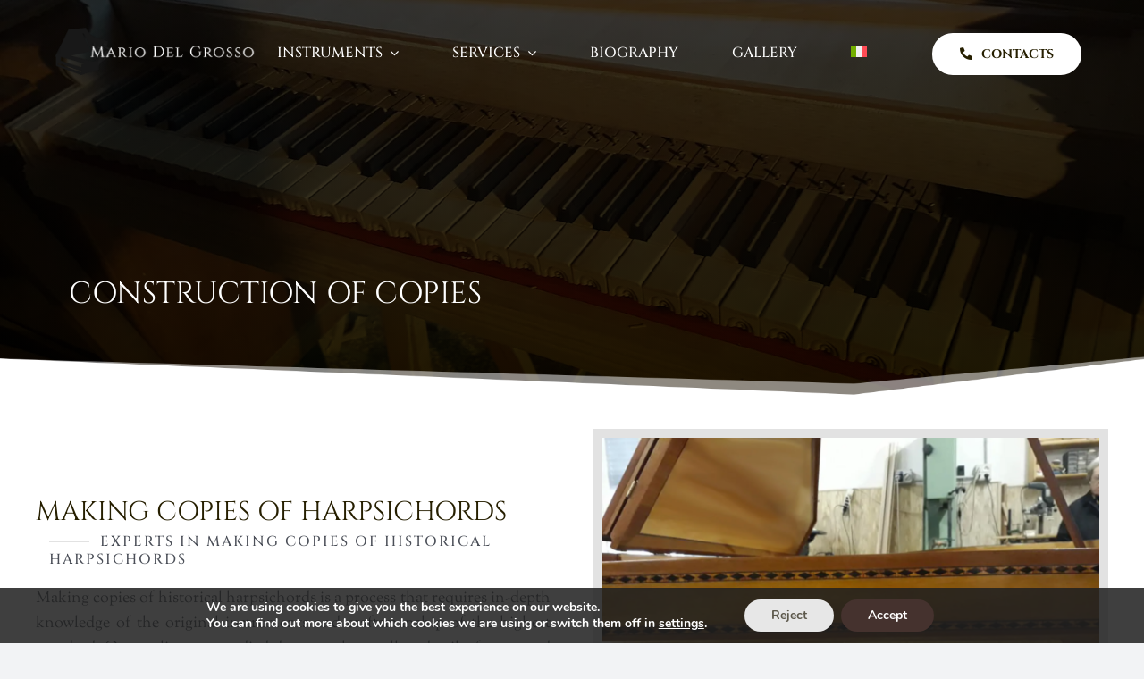

--- FILE ---
content_type: text/html; charset=UTF-8
request_url: https://harpsichord.it/en/construction-of-copies/
body_size: 21911
content:
<!DOCTYPE html>
<html class="avada-html-layout-wide avada-html-header-position-top avada-is-100-percent-template avada-header-color-not-opaque" lang="en-US">
<head>
	<meta http-equiv="X-UA-Compatible" content="IE=edge" />
	<meta http-equiv="Content-Type" content="text/html; charset=utf-8"/>
	<meta name="viewport" content="width=device-width, initial-scale=1" />
	<meta name='robots' content='index, follow, max-image-preview:large, max-snippet:-1, max-video-preview:-1' />

	<!-- This site is optimized with the Yoast SEO plugin v26.8 - https://yoast.com/product/yoast-seo-wordpress/ -->
	<title>Construction of copies - Mario Del Grosso</title>
	<meta name="description" content="Esperti nella realizzazione di copie di clavicembali storici, offriamo strumenti che combinano fedeltà storica con eccezionale qualità sonora. Scopri le nostre repliche dettagliate di capolavori antichi." />
	<link rel="canonical" href="https://harpsichord.it/en/construction-of-copies/" />
	<meta property="og:locale" content="en_US" />
	<meta property="og:type" content="article" />
	<meta property="og:title" content="Construction of copies - Mario Del Grosso" />
	<meta property="og:description" content="Esperti nella realizzazione di copie di clavicembali storici, offriamo strumenti che combinano fedeltà storica con eccezionale qualità sonora. Scopri le nostre repliche dettagliate di capolavori antichi." />
	<meta property="og:url" content="https://harpsichord.it/en/construction-of-copies/" />
	<meta property="og:site_name" content="Mario Del Grosso" />
	<meta property="article:publisher" content="https://www.facebook.com/harpsichords/" />
	<meta property="article:modified_time" content="2024-05-03T14:56:37+00:00" />
	<meta name="twitter:card" content="summary_large_image" />
	<meta name="twitter:label1" content="Est. reading time" />
	<meta name="twitter:data1" content="2 minutes" />
	<script type="application/ld+json" class="yoast-schema-graph">{"@context":"https://schema.org","@graph":[{"@type":"WebPage","@id":"https://harpsichord.it/en/construction-of-copies/","url":"https://harpsichord.it/en/construction-of-copies/","name":"Construction of copies - Mario Del Grosso","isPartOf":{"@id":"https://harpsichord.it/en/#website"},"datePublished":"2024-02-27T07:48:17+00:00","dateModified":"2024-05-03T14:56:37+00:00","description":"Esperti nella realizzazione di copie di clavicembali storici, offriamo strumenti che combinano fedeltà storica con eccezionale qualità sonora. Scopri le nostre repliche dettagliate di capolavori antichi.","breadcrumb":{"@id":"https://harpsichord.it/en/construction-of-copies/#breadcrumb"},"inLanguage":"en-US","potentialAction":[{"@type":"ReadAction","target":["https://harpsichord.it/en/construction-of-copies/"]}]},{"@type":"BreadcrumbList","@id":"https://harpsichord.it/en/construction-of-copies/#breadcrumb","itemListElement":[{"@type":"ListItem","position":1,"name":"Home","item":"https://harpsichord.it/en/"},{"@type":"ListItem","position":2,"name":"Construction of copies"}]},{"@type":"WebSite","@id":"https://harpsichord.it/en/#website","url":"https://harpsichord.it/en/","name":"Harpsichord - Mario Del Grosso","description":"","publisher":{"@id":"https://harpsichord.it/en/#organization"},"potentialAction":[{"@type":"SearchAction","target":{"@type":"EntryPoint","urlTemplate":"https://harpsichord.it/en/?s={search_term_string}"},"query-input":{"@type":"PropertyValueSpecification","valueRequired":true,"valueName":"search_term_string"}}],"inLanguage":"en-US"},{"@type":"Organization","@id":"https://harpsichord.it/en/#organization","name":"Mario Del Grosso","url":"https://harpsichord.it/en/","logo":{"@type":"ImageObject","inLanguage":"en-US","@id":"https://harpsichord.it/en/#/schema/logo/image/","url":"https://harpsichord.it/wp-content/uploads/2024/02/clav-logo-dark-60px-1.webp","contentUrl":"https://harpsichord.it/wp-content/uploads/2024/02/clav-logo-dark-60px-1.webp","width":254,"height":60,"caption":"Mario Del Grosso"},"image":{"@id":"https://harpsichord.it/en/#/schema/logo/image/"},"sameAs":["https://www.facebook.com/harpsichords/","https://www.linkedin.com/in/mario-del-grosso-653b18148/"]}]}</script>
	<!-- / Yoast SEO plugin. -->


<link rel="alternate" type="application/rss+xml" title="Mario Del Grosso &raquo; Feed" href="https://harpsichord.it/en/feed/" />
<link rel="alternate" type="application/rss+xml" title="Mario Del Grosso &raquo; Comments Feed" href="https://harpsichord.it/en/comments/feed/" />
					<link rel="shortcut icon" href="https://harpsichord.it/wp-content/uploads/2024/02/fav-64px-clav.webp" type="image/x-icon" />
		
		
		
				<link rel="alternate" title="oEmbed (JSON)" type="application/json+oembed" href="https://harpsichord.it/en/wp-json/oembed/1.0/embed?url=https%3A%2F%2Fharpsichord.it%2Fen%2Fconstruction-of-copies%2F" />
<link rel="alternate" title="oEmbed (XML)" type="text/xml+oembed" href="https://harpsichord.it/en/wp-json/oembed/1.0/embed?url=https%3A%2F%2Fharpsichord.it%2Fen%2Fconstruction-of-copies%2F&#038;format=xml" />
<style id='wp-img-auto-sizes-contain-inline-css' type='text/css'>
img:is([sizes=auto i],[sizes^="auto," i]){contain-intrinsic-size:3000px 1500px}
/*# sourceURL=wp-img-auto-sizes-contain-inline-css */
</style>
<link rel='stylesheet' id='strumenti-css-css' href='https://harpsichord.it/wp-content/plugins/cpt-strumenti//css/style.css?ver=1.0.9' type='text/css' media='all' />
<link rel='stylesheet' id='wpml-menu-item-0-css' href='https://harpsichord.it/wp-content/plugins/sitepress-multilingual-cms/templates/language-switchers/menu-item/style.min.css?ver=1' type='text/css' media='all' />
<link rel='stylesheet' id='cms-navigation-style-base-css' href='https://harpsichord.it/wp-content/plugins/wpml-cms-nav/res/css/cms-navigation-base.css?ver=1.5.6' type='text/css' media='screen' />
<link rel='stylesheet' id='cms-navigation-style-css' href='https://harpsichord.it/wp-content/plugins/wpml-cms-nav/res/css/cms-navigation.css?ver=1.5.6' type='text/css' media='screen' />
<link rel='stylesheet' id='moove_gdpr_frontend-css' href='https://harpsichord.it/wp-content/plugins/gdpr-cookie-compliance/dist/styles/gdpr-main.css?ver=5.0.9' type='text/css' media='all' />
<style id='moove_gdpr_frontend-inline-css' type='text/css'>
#moove_gdpr_cookie_modal,#moove_gdpr_cookie_info_bar,.gdpr_cookie_settings_shortcode_content{font-family:&#039;Nunito&#039;,sans-serif}#moove_gdpr_save_popup_settings_button{background-color:#373737;color:#fff}#moove_gdpr_save_popup_settings_button:hover{background-color:#000}#moove_gdpr_cookie_info_bar .moove-gdpr-info-bar-container .moove-gdpr-info-bar-content a.mgbutton,#moove_gdpr_cookie_info_bar .moove-gdpr-info-bar-container .moove-gdpr-info-bar-content button.mgbutton{background-color:#45322e}#moove_gdpr_cookie_modal .moove-gdpr-modal-content .moove-gdpr-modal-footer-content .moove-gdpr-button-holder a.mgbutton,#moove_gdpr_cookie_modal .moove-gdpr-modal-content .moove-gdpr-modal-footer-content .moove-gdpr-button-holder button.mgbutton,.gdpr_cookie_settings_shortcode_content .gdpr-shr-button.button-green{background-color:#45322e;border-color:#45322e}#moove_gdpr_cookie_modal .moove-gdpr-modal-content .moove-gdpr-modal-footer-content .moove-gdpr-button-holder a.mgbutton:hover,#moove_gdpr_cookie_modal .moove-gdpr-modal-content .moove-gdpr-modal-footer-content .moove-gdpr-button-holder button.mgbutton:hover,.gdpr_cookie_settings_shortcode_content .gdpr-shr-button.button-green:hover{background-color:#fff;color:#45322e}#moove_gdpr_cookie_modal .moove-gdpr-modal-content .moove-gdpr-modal-close i,#moove_gdpr_cookie_modal .moove-gdpr-modal-content .moove-gdpr-modal-close span.gdpr-icon{background-color:#45322e;border:1px solid #45322e}#moove_gdpr_cookie_info_bar span.moove-gdpr-infobar-allow-all.focus-g,#moove_gdpr_cookie_info_bar span.moove-gdpr-infobar-allow-all:focus,#moove_gdpr_cookie_info_bar button.moove-gdpr-infobar-allow-all.focus-g,#moove_gdpr_cookie_info_bar button.moove-gdpr-infobar-allow-all:focus,#moove_gdpr_cookie_info_bar span.moove-gdpr-infobar-reject-btn.focus-g,#moove_gdpr_cookie_info_bar span.moove-gdpr-infobar-reject-btn:focus,#moove_gdpr_cookie_info_bar button.moove-gdpr-infobar-reject-btn.focus-g,#moove_gdpr_cookie_info_bar button.moove-gdpr-infobar-reject-btn:focus,#moove_gdpr_cookie_info_bar span.change-settings-button.focus-g,#moove_gdpr_cookie_info_bar span.change-settings-button:focus,#moove_gdpr_cookie_info_bar button.change-settings-button.focus-g,#moove_gdpr_cookie_info_bar button.change-settings-button:focus{-webkit-box-shadow:0 0 1px 3px #45322e;-moz-box-shadow:0 0 1px 3px #45322e;box-shadow:0 0 1px 3px #45322e}#moove_gdpr_cookie_modal .moove-gdpr-modal-content .moove-gdpr-modal-close i:hover,#moove_gdpr_cookie_modal .moove-gdpr-modal-content .moove-gdpr-modal-close span.gdpr-icon:hover,#moove_gdpr_cookie_info_bar span[data-href]>u.change-settings-button{color:#45322e}#moove_gdpr_cookie_modal .moove-gdpr-modal-content .moove-gdpr-modal-left-content #moove-gdpr-menu li.menu-item-selected a span.gdpr-icon,#moove_gdpr_cookie_modal .moove-gdpr-modal-content .moove-gdpr-modal-left-content #moove-gdpr-menu li.menu-item-selected button span.gdpr-icon{color:inherit}#moove_gdpr_cookie_modal .moove-gdpr-modal-content .moove-gdpr-modal-left-content #moove-gdpr-menu li a span.gdpr-icon,#moove_gdpr_cookie_modal .moove-gdpr-modal-content .moove-gdpr-modal-left-content #moove-gdpr-menu li button span.gdpr-icon{color:inherit}#moove_gdpr_cookie_modal .gdpr-acc-link{line-height:0;font-size:0;color:transparent;position:absolute}#moove_gdpr_cookie_modal .moove-gdpr-modal-content .moove-gdpr-modal-close:hover i,#moove_gdpr_cookie_modal .moove-gdpr-modal-content .moove-gdpr-modal-left-content #moove-gdpr-menu li a,#moove_gdpr_cookie_modal .moove-gdpr-modal-content .moove-gdpr-modal-left-content #moove-gdpr-menu li button,#moove_gdpr_cookie_modal .moove-gdpr-modal-content .moove-gdpr-modal-left-content #moove-gdpr-menu li button i,#moove_gdpr_cookie_modal .moove-gdpr-modal-content .moove-gdpr-modal-left-content #moove-gdpr-menu li a i,#moove_gdpr_cookie_modal .moove-gdpr-modal-content .moove-gdpr-tab-main .moove-gdpr-tab-main-content a:hover,#moove_gdpr_cookie_info_bar.moove-gdpr-dark-scheme .moove-gdpr-info-bar-container .moove-gdpr-info-bar-content a.mgbutton:hover,#moove_gdpr_cookie_info_bar.moove-gdpr-dark-scheme .moove-gdpr-info-bar-container .moove-gdpr-info-bar-content button.mgbutton:hover,#moove_gdpr_cookie_info_bar.moove-gdpr-dark-scheme .moove-gdpr-info-bar-container .moove-gdpr-info-bar-content a:hover,#moove_gdpr_cookie_info_bar.moove-gdpr-dark-scheme .moove-gdpr-info-bar-container .moove-gdpr-info-bar-content button:hover,#moove_gdpr_cookie_info_bar.moove-gdpr-dark-scheme .moove-gdpr-info-bar-container .moove-gdpr-info-bar-content span.change-settings-button:hover,#moove_gdpr_cookie_info_bar.moove-gdpr-dark-scheme .moove-gdpr-info-bar-container .moove-gdpr-info-bar-content button.change-settings-button:hover,#moove_gdpr_cookie_info_bar.moove-gdpr-dark-scheme .moove-gdpr-info-bar-container .moove-gdpr-info-bar-content u.change-settings-button:hover,#moove_gdpr_cookie_info_bar span[data-href]>u.change-settings-button,#moove_gdpr_cookie_info_bar.moove-gdpr-dark-scheme .moove-gdpr-info-bar-container .moove-gdpr-info-bar-content a.mgbutton.focus-g,#moove_gdpr_cookie_info_bar.moove-gdpr-dark-scheme .moove-gdpr-info-bar-container .moove-gdpr-info-bar-content button.mgbutton.focus-g,#moove_gdpr_cookie_info_bar.moove-gdpr-dark-scheme .moove-gdpr-info-bar-container .moove-gdpr-info-bar-content a.focus-g,#moove_gdpr_cookie_info_bar.moove-gdpr-dark-scheme .moove-gdpr-info-bar-container .moove-gdpr-info-bar-content button.focus-g,#moove_gdpr_cookie_info_bar.moove-gdpr-dark-scheme .moove-gdpr-info-bar-container .moove-gdpr-info-bar-content a.mgbutton:focus,#moove_gdpr_cookie_info_bar.moove-gdpr-dark-scheme .moove-gdpr-info-bar-container .moove-gdpr-info-bar-content button.mgbutton:focus,#moove_gdpr_cookie_info_bar.moove-gdpr-dark-scheme .moove-gdpr-info-bar-container .moove-gdpr-info-bar-content a:focus,#moove_gdpr_cookie_info_bar.moove-gdpr-dark-scheme .moove-gdpr-info-bar-container .moove-gdpr-info-bar-content button:focus,#moove_gdpr_cookie_info_bar.moove-gdpr-dark-scheme .moove-gdpr-info-bar-container .moove-gdpr-info-bar-content span.change-settings-button.focus-g,span.change-settings-button:focus,button.change-settings-button.focus-g,button.change-settings-button:focus,#moove_gdpr_cookie_info_bar.moove-gdpr-dark-scheme .moove-gdpr-info-bar-container .moove-gdpr-info-bar-content u.change-settings-button.focus-g,#moove_gdpr_cookie_info_bar.moove-gdpr-dark-scheme .moove-gdpr-info-bar-container .moove-gdpr-info-bar-content u.change-settings-button:focus{color:#45322e}#moove_gdpr_cookie_modal .moove-gdpr-branding.focus-g span,#moove_gdpr_cookie_modal .moove-gdpr-modal-content .moove-gdpr-tab-main a.focus-g,#moove_gdpr_cookie_modal .moove-gdpr-modal-content .moove-gdpr-tab-main .gdpr-cd-details-toggle.focus-g{color:#45322e}#moove_gdpr_cookie_modal.gdpr_lightbox-hide{display:none}
/*# sourceURL=moove_gdpr_frontend-inline-css */
</style>
<link rel='stylesheet' id='fusion-dynamic-css-css' href='https://harpsichord.it/wp-content/uploads/fusion-styles/576cbba02eef3365eb932c738596833a.min.css?ver=3.13.3' type='text/css' media='all' />
<script type="text/javascript" id="wpml-cookie-js-extra">
/* <![CDATA[ */
var wpml_cookies = {"wp-wpml_current_language":{"value":"en","expires":1,"path":"/"}};
var wpml_cookies = {"wp-wpml_current_language":{"value":"en","expires":1,"path":"/"}};
//# sourceURL=wpml-cookie-js-extra
/* ]]> */
</script>
<script type="text/javascript" src="https://harpsichord.it/wp-content/plugins/sitepress-multilingual-cms/res/js/cookies/language-cookie.js?ver=486900" id="wpml-cookie-js" defer="defer" data-wp-strategy="defer"></script>
<link rel="https://api.w.org/" href="https://harpsichord.it/en/wp-json/" /><link rel="alternate" title="JSON" type="application/json" href="https://harpsichord.it/en/wp-json/wp/v2/pages/2247" /><link rel="EditURI" type="application/rsd+xml" title="RSD" href="https://harpsichord.it/xmlrpc.php?rsd" />
<meta name="generator" content="WordPress 6.9" />
<link rel='shortlink' href='https://harpsichord.it/en/?p=2247' />
<meta name="generator" content="WPML ver:4.8.6 stt:1,27;" />
<style type="text/css" id="css-fb-visibility">@media screen and (max-width: 640px){.fusion-no-small-visibility{display:none !important;}body .sm-text-align-center{text-align:center !important;}body .sm-text-align-left{text-align:left !important;}body .sm-text-align-right{text-align:right !important;}body .sm-flex-align-center{justify-content:center !important;}body .sm-flex-align-flex-start{justify-content:flex-start !important;}body .sm-flex-align-flex-end{justify-content:flex-end !important;}body .sm-mx-auto{margin-left:auto !important;margin-right:auto !important;}body .sm-ml-auto{margin-left:auto !important;}body .sm-mr-auto{margin-right:auto !important;}body .fusion-absolute-position-small{position:absolute;top:auto;width:100%;}.awb-sticky.awb-sticky-small{ position: sticky; top: var(--awb-sticky-offset,0); }}@media screen and (min-width: 641px) and (max-width: 1024px){.fusion-no-medium-visibility{display:none !important;}body .md-text-align-center{text-align:center !important;}body .md-text-align-left{text-align:left !important;}body .md-text-align-right{text-align:right !important;}body .md-flex-align-center{justify-content:center !important;}body .md-flex-align-flex-start{justify-content:flex-start !important;}body .md-flex-align-flex-end{justify-content:flex-end !important;}body .md-mx-auto{margin-left:auto !important;margin-right:auto !important;}body .md-ml-auto{margin-left:auto !important;}body .md-mr-auto{margin-right:auto !important;}body .fusion-absolute-position-medium{position:absolute;top:auto;width:100%;}.awb-sticky.awb-sticky-medium{ position: sticky; top: var(--awb-sticky-offset,0); }}@media screen and (min-width: 1025px){.fusion-no-large-visibility{display:none !important;}body .lg-text-align-center{text-align:center !important;}body .lg-text-align-left{text-align:left !important;}body .lg-text-align-right{text-align:right !important;}body .lg-flex-align-center{justify-content:center !important;}body .lg-flex-align-flex-start{justify-content:flex-start !important;}body .lg-flex-align-flex-end{justify-content:flex-end !important;}body .lg-mx-auto{margin-left:auto !important;margin-right:auto !important;}body .lg-ml-auto{margin-left:auto !important;}body .lg-mr-auto{margin-right:auto !important;}body .fusion-absolute-position-large{position:absolute;top:auto;width:100%;}.awb-sticky.awb-sticky-large{ position: sticky; top: var(--awb-sticky-offset,0); }}</style>		<script type="text/javascript">
			var doc = document.documentElement;
			doc.setAttribute( 'data-useragent', navigator.userAgent );
		</script>
		<!-- Google tag (gtag.js) -->
<script async src="https://www.googletagmanager.com/gtag/js?id=G-8B7NT4GWZK"></script>
<script>
  window.dataLayer = window.dataLayer || [];
  function gtag(){dataLayer.push(arguments);}
  gtag('js', new Date());

  gtag('config', 'G-8B7NT4GWZK');
</script>
	<link href='https://fonts.googleapis.com/css?family=Caveat' rel='stylesheet'><style id='global-styles-inline-css' type='text/css'>
:root{--wp--preset--aspect-ratio--square: 1;--wp--preset--aspect-ratio--4-3: 4/3;--wp--preset--aspect-ratio--3-4: 3/4;--wp--preset--aspect-ratio--3-2: 3/2;--wp--preset--aspect-ratio--2-3: 2/3;--wp--preset--aspect-ratio--16-9: 16/9;--wp--preset--aspect-ratio--9-16: 9/16;--wp--preset--color--black: #000000;--wp--preset--color--cyan-bluish-gray: #abb8c3;--wp--preset--color--white: #ffffff;--wp--preset--color--pale-pink: #f78da7;--wp--preset--color--vivid-red: #cf2e2e;--wp--preset--color--luminous-vivid-orange: #ff6900;--wp--preset--color--luminous-vivid-amber: #fcb900;--wp--preset--color--light-green-cyan: #7bdcb5;--wp--preset--color--vivid-green-cyan: #00d084;--wp--preset--color--pale-cyan-blue: #8ed1fc;--wp--preset--color--vivid-cyan-blue: #0693e3;--wp--preset--color--vivid-purple: #9b51e0;--wp--preset--color--awb-color-1: #ffffff;--wp--preset--color--awb-color-2: #f9f9fb;--wp--preset--color--awb-color-3: #f2f3f5;--wp--preset--color--awb-color-4: #e2e2e2;--wp--preset--color--awb-color-5: #444444;--wp--preset--color--awb-color-6: #261f00;--wp--preset--color--awb-color-7: #4a4e57;--wp--preset--color--awb-color-8: #212934;--wp--preset--color--awb-color-custom-10: #04937b;--wp--preset--color--awb-color-custom-11: #0d3c8d;--wp--preset--color--awb-color-custom-12: #e1efff;--wp--preset--color--awb-color-custom-13: #ec6c21;--wp--preset--color--awb-color-custom-14: #505c64;--wp--preset--color--awb-color-custom-15: #333333;--wp--preset--color--awb-color-custom-16: #47ad52;--wp--preset--color--awb-color-custom-17: #dfdfdf;--wp--preset--color--awb-color-custom-18: rgba(255,255,255,0.8);--wp--preset--gradient--vivid-cyan-blue-to-vivid-purple: linear-gradient(135deg,rgb(6,147,227) 0%,rgb(155,81,224) 100%);--wp--preset--gradient--light-green-cyan-to-vivid-green-cyan: linear-gradient(135deg,rgb(122,220,180) 0%,rgb(0,208,130) 100%);--wp--preset--gradient--luminous-vivid-amber-to-luminous-vivid-orange: linear-gradient(135deg,rgb(252,185,0) 0%,rgb(255,105,0) 100%);--wp--preset--gradient--luminous-vivid-orange-to-vivid-red: linear-gradient(135deg,rgb(255,105,0) 0%,rgb(207,46,46) 100%);--wp--preset--gradient--very-light-gray-to-cyan-bluish-gray: linear-gradient(135deg,rgb(238,238,238) 0%,rgb(169,184,195) 100%);--wp--preset--gradient--cool-to-warm-spectrum: linear-gradient(135deg,rgb(74,234,220) 0%,rgb(151,120,209) 20%,rgb(207,42,186) 40%,rgb(238,44,130) 60%,rgb(251,105,98) 80%,rgb(254,248,76) 100%);--wp--preset--gradient--blush-light-purple: linear-gradient(135deg,rgb(255,206,236) 0%,rgb(152,150,240) 100%);--wp--preset--gradient--blush-bordeaux: linear-gradient(135deg,rgb(254,205,165) 0%,rgb(254,45,45) 50%,rgb(107,0,62) 100%);--wp--preset--gradient--luminous-dusk: linear-gradient(135deg,rgb(255,203,112) 0%,rgb(199,81,192) 50%,rgb(65,88,208) 100%);--wp--preset--gradient--pale-ocean: linear-gradient(135deg,rgb(255,245,203) 0%,rgb(182,227,212) 50%,rgb(51,167,181) 100%);--wp--preset--gradient--electric-grass: linear-gradient(135deg,rgb(202,248,128) 0%,rgb(113,206,126) 100%);--wp--preset--gradient--midnight: linear-gradient(135deg,rgb(2,3,129) 0%,rgb(40,116,252) 100%);--wp--preset--font-size--small: 13.5px;--wp--preset--font-size--medium: 20px;--wp--preset--font-size--large: 27px;--wp--preset--font-size--x-large: 42px;--wp--preset--font-size--normal: 18px;--wp--preset--font-size--xlarge: 36px;--wp--preset--font-size--huge: 54px;--wp--preset--spacing--20: 0.44rem;--wp--preset--spacing--30: 0.67rem;--wp--preset--spacing--40: 1rem;--wp--preset--spacing--50: 1.5rem;--wp--preset--spacing--60: 2.25rem;--wp--preset--spacing--70: 3.38rem;--wp--preset--spacing--80: 5.06rem;--wp--preset--shadow--natural: 6px 6px 9px rgba(0, 0, 0, 0.2);--wp--preset--shadow--deep: 12px 12px 50px rgba(0, 0, 0, 0.4);--wp--preset--shadow--sharp: 6px 6px 0px rgba(0, 0, 0, 0.2);--wp--preset--shadow--outlined: 6px 6px 0px -3px rgb(255, 255, 255), 6px 6px rgb(0, 0, 0);--wp--preset--shadow--crisp: 6px 6px 0px rgb(0, 0, 0);}:where(.is-layout-flex){gap: 0.5em;}:where(.is-layout-grid){gap: 0.5em;}body .is-layout-flex{display: flex;}.is-layout-flex{flex-wrap: wrap;align-items: center;}.is-layout-flex > :is(*, div){margin: 0;}body .is-layout-grid{display: grid;}.is-layout-grid > :is(*, div){margin: 0;}:where(.wp-block-columns.is-layout-flex){gap: 2em;}:where(.wp-block-columns.is-layout-grid){gap: 2em;}:where(.wp-block-post-template.is-layout-flex){gap: 1.25em;}:where(.wp-block-post-template.is-layout-grid){gap: 1.25em;}.has-black-color{color: var(--wp--preset--color--black) !important;}.has-cyan-bluish-gray-color{color: var(--wp--preset--color--cyan-bluish-gray) !important;}.has-white-color{color: var(--wp--preset--color--white) !important;}.has-pale-pink-color{color: var(--wp--preset--color--pale-pink) !important;}.has-vivid-red-color{color: var(--wp--preset--color--vivid-red) !important;}.has-luminous-vivid-orange-color{color: var(--wp--preset--color--luminous-vivid-orange) !important;}.has-luminous-vivid-amber-color{color: var(--wp--preset--color--luminous-vivid-amber) !important;}.has-light-green-cyan-color{color: var(--wp--preset--color--light-green-cyan) !important;}.has-vivid-green-cyan-color{color: var(--wp--preset--color--vivid-green-cyan) !important;}.has-pale-cyan-blue-color{color: var(--wp--preset--color--pale-cyan-blue) !important;}.has-vivid-cyan-blue-color{color: var(--wp--preset--color--vivid-cyan-blue) !important;}.has-vivid-purple-color{color: var(--wp--preset--color--vivid-purple) !important;}.has-black-background-color{background-color: var(--wp--preset--color--black) !important;}.has-cyan-bluish-gray-background-color{background-color: var(--wp--preset--color--cyan-bluish-gray) !important;}.has-white-background-color{background-color: var(--wp--preset--color--white) !important;}.has-pale-pink-background-color{background-color: var(--wp--preset--color--pale-pink) !important;}.has-vivid-red-background-color{background-color: var(--wp--preset--color--vivid-red) !important;}.has-luminous-vivid-orange-background-color{background-color: var(--wp--preset--color--luminous-vivid-orange) !important;}.has-luminous-vivid-amber-background-color{background-color: var(--wp--preset--color--luminous-vivid-amber) !important;}.has-light-green-cyan-background-color{background-color: var(--wp--preset--color--light-green-cyan) !important;}.has-vivid-green-cyan-background-color{background-color: var(--wp--preset--color--vivid-green-cyan) !important;}.has-pale-cyan-blue-background-color{background-color: var(--wp--preset--color--pale-cyan-blue) !important;}.has-vivid-cyan-blue-background-color{background-color: var(--wp--preset--color--vivid-cyan-blue) !important;}.has-vivid-purple-background-color{background-color: var(--wp--preset--color--vivid-purple) !important;}.has-black-border-color{border-color: var(--wp--preset--color--black) !important;}.has-cyan-bluish-gray-border-color{border-color: var(--wp--preset--color--cyan-bluish-gray) !important;}.has-white-border-color{border-color: var(--wp--preset--color--white) !important;}.has-pale-pink-border-color{border-color: var(--wp--preset--color--pale-pink) !important;}.has-vivid-red-border-color{border-color: var(--wp--preset--color--vivid-red) !important;}.has-luminous-vivid-orange-border-color{border-color: var(--wp--preset--color--luminous-vivid-orange) !important;}.has-luminous-vivid-amber-border-color{border-color: var(--wp--preset--color--luminous-vivid-amber) !important;}.has-light-green-cyan-border-color{border-color: var(--wp--preset--color--light-green-cyan) !important;}.has-vivid-green-cyan-border-color{border-color: var(--wp--preset--color--vivid-green-cyan) !important;}.has-pale-cyan-blue-border-color{border-color: var(--wp--preset--color--pale-cyan-blue) !important;}.has-vivid-cyan-blue-border-color{border-color: var(--wp--preset--color--vivid-cyan-blue) !important;}.has-vivid-purple-border-color{border-color: var(--wp--preset--color--vivid-purple) !important;}.has-vivid-cyan-blue-to-vivid-purple-gradient-background{background: var(--wp--preset--gradient--vivid-cyan-blue-to-vivid-purple) !important;}.has-light-green-cyan-to-vivid-green-cyan-gradient-background{background: var(--wp--preset--gradient--light-green-cyan-to-vivid-green-cyan) !important;}.has-luminous-vivid-amber-to-luminous-vivid-orange-gradient-background{background: var(--wp--preset--gradient--luminous-vivid-amber-to-luminous-vivid-orange) !important;}.has-luminous-vivid-orange-to-vivid-red-gradient-background{background: var(--wp--preset--gradient--luminous-vivid-orange-to-vivid-red) !important;}.has-very-light-gray-to-cyan-bluish-gray-gradient-background{background: var(--wp--preset--gradient--very-light-gray-to-cyan-bluish-gray) !important;}.has-cool-to-warm-spectrum-gradient-background{background: var(--wp--preset--gradient--cool-to-warm-spectrum) !important;}.has-blush-light-purple-gradient-background{background: var(--wp--preset--gradient--blush-light-purple) !important;}.has-blush-bordeaux-gradient-background{background: var(--wp--preset--gradient--blush-bordeaux) !important;}.has-luminous-dusk-gradient-background{background: var(--wp--preset--gradient--luminous-dusk) !important;}.has-pale-ocean-gradient-background{background: var(--wp--preset--gradient--pale-ocean) !important;}.has-electric-grass-gradient-background{background: var(--wp--preset--gradient--electric-grass) !important;}.has-midnight-gradient-background{background: var(--wp--preset--gradient--midnight) !important;}.has-small-font-size{font-size: var(--wp--preset--font-size--small) !important;}.has-medium-font-size{font-size: var(--wp--preset--font-size--medium) !important;}.has-large-font-size{font-size: var(--wp--preset--font-size--large) !important;}.has-x-large-font-size{font-size: var(--wp--preset--font-size--x-large) !important;}
/*# sourceURL=global-styles-inline-css */
</style>
<link rel='stylesheet' id='wp-block-library-css' href='https://harpsichord.it/wp-includes/css/dist/block-library/style.min.css?ver=6.9' type='text/css' media='all' />
<style id='wp-block-library-inline-css' type='text/css'>
/*wp_block_styles_on_demand_placeholder:69769656d77a4*/
/*# sourceURL=wp-block-library-inline-css */
</style>
<style id='wp-block-library-theme-inline-css' type='text/css'>
.wp-block-audio :where(figcaption){color:#555;font-size:13px;text-align:center}.is-dark-theme .wp-block-audio :where(figcaption){color:#ffffffa6}.wp-block-audio{margin:0 0 1em}.wp-block-code{border:1px solid #ccc;border-radius:4px;font-family:Menlo,Consolas,monaco,monospace;padding:.8em 1em}.wp-block-embed :where(figcaption){color:#555;font-size:13px;text-align:center}.is-dark-theme .wp-block-embed :where(figcaption){color:#ffffffa6}.wp-block-embed{margin:0 0 1em}.blocks-gallery-caption{color:#555;font-size:13px;text-align:center}.is-dark-theme .blocks-gallery-caption{color:#ffffffa6}:root :where(.wp-block-image figcaption){color:#555;font-size:13px;text-align:center}.is-dark-theme :root :where(.wp-block-image figcaption){color:#ffffffa6}.wp-block-image{margin:0 0 1em}.wp-block-pullquote{border-bottom:4px solid;border-top:4px solid;color:currentColor;margin-bottom:1.75em}.wp-block-pullquote :where(cite),.wp-block-pullquote :where(footer),.wp-block-pullquote__citation{color:currentColor;font-size:.8125em;font-style:normal;text-transform:uppercase}.wp-block-quote{border-left:.25em solid;margin:0 0 1.75em;padding-left:1em}.wp-block-quote cite,.wp-block-quote footer{color:currentColor;font-size:.8125em;font-style:normal;position:relative}.wp-block-quote:where(.has-text-align-right){border-left:none;border-right:.25em solid;padding-left:0;padding-right:1em}.wp-block-quote:where(.has-text-align-center){border:none;padding-left:0}.wp-block-quote.is-large,.wp-block-quote.is-style-large,.wp-block-quote:where(.is-style-plain){border:none}.wp-block-search .wp-block-search__label{font-weight:700}.wp-block-search__button{border:1px solid #ccc;padding:.375em .625em}:where(.wp-block-group.has-background){padding:1.25em 2.375em}.wp-block-separator.has-css-opacity{opacity:.4}.wp-block-separator{border:none;border-bottom:2px solid;margin-left:auto;margin-right:auto}.wp-block-separator.has-alpha-channel-opacity{opacity:1}.wp-block-separator:not(.is-style-wide):not(.is-style-dots){width:100px}.wp-block-separator.has-background:not(.is-style-dots){border-bottom:none;height:1px}.wp-block-separator.has-background:not(.is-style-wide):not(.is-style-dots){height:2px}.wp-block-table{margin:0 0 1em}.wp-block-table td,.wp-block-table th{word-break:normal}.wp-block-table :where(figcaption){color:#555;font-size:13px;text-align:center}.is-dark-theme .wp-block-table :where(figcaption){color:#ffffffa6}.wp-block-video :where(figcaption){color:#555;font-size:13px;text-align:center}.is-dark-theme .wp-block-video :where(figcaption){color:#ffffffa6}.wp-block-video{margin:0 0 1em}:root :where(.wp-block-template-part.has-background){margin-bottom:0;margin-top:0;padding:1.25em 2.375em}
/*# sourceURL=/wp-includes/css/dist/block-library/theme.min.css */
</style>
<style id='classic-theme-styles-inline-css' type='text/css'>
/*! This file is auto-generated */
.wp-block-button__link{color:#fff;background-color:#32373c;border-radius:9999px;box-shadow:none;text-decoration:none;padding:calc(.667em + 2px) calc(1.333em + 2px);font-size:1.125em}.wp-block-file__button{background:#32373c;color:#fff;text-decoration:none}
/*# sourceURL=/wp-includes/css/classic-themes.min.css */
</style>
</head>

<body class="wp-singular page-template page-template-100-width page-template-100-width-php page page-id-2247 wp-theme-Avada wp-child-theme-Avada-Child-Theme fusion-image-hovers fusion-pagination-sizing fusion-button_type-flat fusion-button_span-no fusion-button_gradient-linear avada-image-rollover-circle-yes avada-image-rollover-no fusion-body ltr fusion-sticky-header no-tablet-sticky-header no-mobile-sticky-header no-mobile-slidingbar no-desktop-totop no-mobile-totop fusion-disable-outline fusion-sub-menu-fade mobile-logo-pos-left layout-wide-mode avada-has-boxed-modal-shadow- layout-scroll-offset-full avada-has-zero-margin-offset-top fusion-top-header menu-text-align-center mobile-menu-design-modern fusion-show-pagination-text fusion-header-layout-v3 avada-responsive avada-footer-fx-none avada-menu-highlight-style-bottombar fusion-search-form-clean fusion-main-menu-search-overlay fusion-avatar-circle avada-sticky-shrinkage avada-dropdown-styles avada-blog-layout-medium avada-blog-archive-layout-medium avada-header-shadow-no avada-menu-icon-position-left avada-has-megamenu-shadow avada-has-header-100-width avada-has-breadcrumb-mobile-hidden avada-has-titlebar-hide avada-header-border-color-full-transparent avada-has-pagination-width_height avada-flyout-menu-direction-fade avada-ec-views-v1" data-awb-post-id="2247">
		<a class="skip-link screen-reader-text" href="#content">Skip to content</a>

	<div id="boxed-wrapper">
		
		<div id="wrapper" class="fusion-wrapper">
			<div id="home" style="position:relative;top:-1px;"></div>
												<div class="fusion-tb-header"><div class="fusion-fullwidth fullwidth-box fusion-builder-row-1 fusion-flex-container has-pattern-background has-mask-background hundred-percent-fullwidth non-hundred-percent-height-scrolling fusion-no-small-visibility fusion-no-medium-visibility fusion-sticky-container fusion-custom-z-index fusion-absolute-container fusion-absolute-position-small fusion-absolute-position-medium fusion-absolute-position-large" style="--awb-border-sizes-top:0px;--awb-border-sizes-bottom:0px;--awb-border-sizes-left:0px;--awb-border-sizes-right:0px;--awb-border-radius-top-left:0px;--awb-border-radius-top-right:0px;--awb-border-radius-bottom-right:0px;--awb-border-radius-bottom-left:0px;--awb-z-index:20051;--awb-padding-top:0px;--awb-padding-right:50px;--awb-padding-bottom:0px;--awb-padding-left:50px;--awb-padding-right-medium:30px;--awb-padding-left-medium:30px;--awb-margin-top:0px;--awb-margin-bottom:0px;--awb-min-height:120px;--awb-min-height-small:100px;--awb-sticky-background-color:rgba(255,255,255,0.95) !important;--awb-sticky-height:80px !important;--awb-flex-wrap:wrap;" data-transition-offset="0" data-sticky-offset="0" data-scroll-offset="0" data-sticky-height-transition="1" data-sticky-small-visibility="1" data-sticky-medium-visibility="1" data-sticky-large-visibility="1" ><div class="fusion-builder-row fusion-row fusion-flex-align-items-stretch fusion-flex-content-wrap" style="width:calc( 100% + 0px ) !important;max-width:calc( 100% + 0px ) !important;margin-left: calc(-0px / 2 );margin-right: calc(-0px / 2 );"><div class="fusion-layout-column fusion_builder_column fusion-builder-column-0 fusion-flex-column" style="--awb-padding-left:10px;--awb-padding-left-medium:0px;--awb-bg-size:cover;--awb-width-large:20%;--awb-margin-top-large:0px;--awb-spacing-right-large:calc( 0.1 * calc( 100% - 0 ) );--awb-margin-bottom-large:0px;--awb-spacing-left-large:0px;--awb-width-medium:50%;--awb-order-medium:0;--awb-spacing-right-medium:calc( 0.04 * calc( 100% - 0 ) );--awb-spacing-left-medium:0px;--awb-width-small:66.666666666667%;--awb-order-small:0;--awb-spacing-right-small:calc( 0.03 * calc( 100% - 0 ) );--awb-spacing-left-small:0px;"><div class="fusion-column-wrapper fusion-column-has-shadow fusion-flex-justify-content-center fusion-content-layout-column"><div class="fusion-image-element " style="--awb-margin-bottom:5px;--awb-caption-title-font-family:var(--h2_typography-font-family);--awb-caption-title-font-weight:var(--h2_typography-font-weight);--awb-caption-title-font-style:var(--h2_typography-font-style);--awb-caption-title-size:var(--h2_typography-font-size);--awb-caption-title-transform:var(--h2_typography-text-transform);--awb-caption-title-line-height:var(--h2_typography-line-height);--awb-caption-title-letter-spacing:var(--h2_typography-letter-spacing);"><span class=" has-fusion-standard-logo has-fusion-sticky-logo has-fusion-mobile-logo fusion-imageframe imageframe-none imageframe-1 hover-type-none"><a class="fusion-no-lightbox" href="https://harpsichord.it/en/" target="_self"><img decoding="async" src="https://harpsichord.it/wp-content/uploads/2024/02/clav-logo-60px-1.webp" data-orig-src="https://harpsichord.it/wp-content/uploads/2024/02/clav-logo-60px-1.webp" srcset="data:image/svg+xml,%3Csvg%20xmlns%3D%27http%3A%2F%2Fwww.w3.org%2F2000%2Fsvg%27%20width%3D%27254%27%20height%3D%2760%27%20viewBox%3D%270%200%20254%2060%27%3E%3Crect%20width%3D%27254%27%20height%3D%2760%27%20fill-opacity%3D%220%22%2F%3E%3C%2Fsvg%3E" data-srcset="https://harpsichord.it/wp-content/uploads/2024/02/clav-logo-60px-1.webp 1x, 2x" style="max-height:60px;height:auto;" width="254" height="60" class="lazyload img-responsive fusion-standard-logo" alt="Mario Del Grosso Logo" /><img decoding="async" src="https://harpsichord.it/wp-content/uploads/2024/02/clav-logo-60px-1.webp" data-orig-src="https://harpsichord.it/wp-content/uploads/2024/02/clav-logo-dark-60px-1.webp" srcset="data:image/svg+xml,%3Csvg%20xmlns%3D%27http%3A%2F%2Fwww.w3.org%2F2000%2Fsvg%27%20width%3D%27254%27%20height%3D%2760%27%20viewBox%3D%270%200%20254%2060%27%3E%3Crect%20width%3D%27254%27%20height%3D%2760%27%20fill-opacity%3D%220%22%2F%3E%3C%2Fsvg%3E" data-srcset="https://harpsichord.it/wp-content/uploads/2024/02/clav-logo-dark-60px-1.webp 1x, 2x" style="max-height:60px;height:auto;" width="254" height="60" class="lazyload img-responsive fusion-sticky-logo" alt="Mario Del Grosso Logo" /><img decoding="async" src="https://harpsichord.it/wp-content/uploads/2024/02/clav-logo-60px-1.webp" data-orig-src="https://harpsichord.it/wp-content/uploads/2024/02/clav-logo-dark-60px-1.webp" srcset="data:image/svg+xml,%3Csvg%20xmlns%3D%27http%3A%2F%2Fwww.w3.org%2F2000%2Fsvg%27%20width%3D%27254%27%20height%3D%2760%27%20viewBox%3D%270%200%20254%2060%27%3E%3Crect%20width%3D%27254%27%20height%3D%2760%27%20fill-opacity%3D%220%22%2F%3E%3C%2Fsvg%3E" data-srcset="https://harpsichord.it/wp-content/uploads/2024/02/clav-logo-dark-60px-1.webp 1x, 2x" style="max-height:60px;height:auto;" width="254" height="60" class="lazyload img-responsive fusion-mobile-logo" alt="Mario Del Grosso Logo" /></a></span></div></div></div><div class="fusion-layout-column fusion_builder_column fusion-builder-column-1 fusion_builder_column_3_5 3_5 fusion-flex-column fusion-no-small-visibility fusion-no-medium-visibility" style="--awb-bg-size:cover;--awb-width-large:60%;--awb-margin-top-large:0px;--awb-spacing-right-large:calc( 0.033333333333333 * calc( 100% - 0 ) );--awb-margin-bottom-large:0px;--awb-spacing-left-large:calc( 0.033333333333333 * calc( 100% - 0 ) );--awb-width-medium:50%;--awb-order-medium:0;--awb-spacing-right-medium:calc( 0.04 * calc( 100% - 0 ) );--awb-spacing-left-medium:calc( 0.04 * calc( 100% - 0 ) );--awb-width-small:100%;--awb-order-small:0;--awb-spacing-right-small:0px;--awb-spacing-left-small:0px;"><div class="fusion-column-wrapper fusion-column-has-shadow fusion-flex-justify-content-center fusion-content-layout-column"><nav class="awb-menu awb-menu_row awb-menu_em-hover mobile-mode-collapse-to-button awb-menu_icons-left awb-menu_dc-yes mobile-trigger-fullwidth-off awb-menu_mobile-toggle awb-menu_indent-left mobile-size-full-absolute loading mega-menu-loading awb-menu_desktop awb-menu_dropdown awb-menu_expand-right awb-menu_transition-fade fusion-no-small-visibility fusion-no-medium-visibility" style="--awb-line-height:1.7;--awb-text-transform:uppercase;--awb-gap:60px;--awb-align-items:center;--awb-justify-content:center;--awb-items-padding-top:6px;--awb-items-padding-bottom:6px;--awb-border-bottom:2px;--awb-color:#ffffff;--awb-letter-spacing:0px;--awb-active-color:var(--awb-color3);--awb-active-border-bottom:2px;--awb-active-border-color:var(--awb-color3);--awb-submenu-color:rgba(255,255,255,0.8);--awb-submenu-bg:#141617;--awb-submenu-sep-color:rgba(255,255,255,0.2);--awb-submenu-active-bg:#2b2f31;--awb-submenu-active-color:#ffffff;--awb-submenu-space:9px;--awb-submenu-font-size:16px;--awb-submenu-text-transform:var(--awb-typography3-text-transform);--awb-submenu-line-height:1.7;--awb-submenu-letter-spacing:0px;--awb-icons-color:#ffffff;--awb-icons-hover-color:#ffffff;--awb-main-justify-content:flex-start;--awb-mobile-color:#212326;--awb-mobile-active-bg:#ffffff;--awb-mobile-active-color:#141617;--awb-mobile-trigger-color:#141617;--awb-justify-title:flex-start;--awb-mobile-justify:flex-start;--awb-mobile-caret-left:auto;--awb-mobile-caret-right:0;--awb-fusion-font-family-typography:&quot;Cinzel&quot;;--awb-fusion-font-style-typography:normal;--awb-fusion-font-weight-typography:500;--awb-fusion-font-family-submenu-typography:inherit;--awb-fusion-font-style-submenu-typography:normal;--awb-fusion-font-weight-submenu-typography:400;--awb-fusion-font-family-mobile-typography:inherit;--awb-fusion-font-style-mobile-typography:normal;--awb-fusion-font-weight-mobile-typography:400;" aria-label="Main Menu - English" data-breakpoint="0" data-count="0" data-transition-type="center" data-transition-time="300" data-expand="right"><ul id="menu-main-menu-english" class="fusion-menu awb-menu__main-ul awb-menu__main-ul_row"><li  id="menu-item-2335"  class="menu-item menu-item-type-post_type menu-item-object-page menu-item-has-children menu-item-2335 awb-menu__li awb-menu__main-li awb-menu__main-li_regular"  data-item-id="2335"><span class="awb-menu__main-background-default awb-menu__main-background-default_center"></span><span class="awb-menu__main-background-active awb-menu__main-background-active_center"></span><a  href="https://harpsichord.it/en/keyboard-instruments/" class="awb-menu__main-a awb-menu__main-a_regular"><span class="menu-text">Instruments</span><span class="awb-menu__open-nav-submenu-hover"></span></a><button type="button" aria-label="Open submenu of Instruments" aria-expanded="false" class="awb-menu__open-nav-submenu_mobile awb-menu__open-nav-submenu_main awb-menu__megamenu_no_children"></button><div class="awb-menu__mega-wrap" id="awb-mega-menu-2328" data-width="site_width" style="--awb-megamenu-width:var(--site_width)"><div class="fusion-fullwidth fullwidth-box fusion-builder-row-1-1 fusion-flex-container has-pattern-background has-mask-background mega-menu-box nonhundred-percent-fullwidth non-hundred-percent-height-scrolling" style="--awb-border-sizes-top:1px;--awb-border-sizes-bottom:1px;--awb-border-sizes-left:1px;--awb-border-sizes-right:1px;--awb-border-color:#d8dee4;--awb-border-radius-top-left:12px;--awb-border-radius-top-right:12px;--awb-border-radius-bottom-right:12px;--awb-border-radius-bottom-left:12px;--awb-overflow:hidden;--awb-padding-top:30px;--awb-padding-right:30px;--awb-padding-bottom:30px;--awb-padding-left:30px;--awb-background-color:#ffffff;--awb-background-image:linear-gradient(180deg, #f4f1f8 51%,#ffffff 100%);--awb-flex-wrap:wrap;--awb-box-shadow:0px 4px 13px 0px rgba(19,21,22,0.06);" ><div class="fusion-builder-row fusion-row fusion-flex-align-items-stretch fusion-flex-content-wrap" style="max-width:1248px;margin-left: calc(-4% / 2 );margin-right: calc(-4% / 2 );"><div class="fusion-layout-column fusion_builder_column fusion-builder-column-2 fusion_builder_column_1_3 1_3 fusion-flex-column" style="--awb-bg-size:cover;--awb-width-large:33.333333333333%;--awb-flex-grow:0;--awb-flex-shrink:0;--awb-margin-top-large:0px;--awb-spacing-right-large:5.76%;--awb-margin-bottom-large:0px;--awb-spacing-left-large:5.76%;--awb-width-medium:33.333333333333%;--awb-order-medium:0;--awb-flex-grow-medium:0;--awb-flex-shrink-medium:0;--awb-spacing-right-medium:5.76%;--awb-spacing-left-medium:5.76%;--awb-width-small:100%;--awb-order-small:0;--awb-flex-grow-small:0;--awb-flex-shrink-small:0;--awb-spacing-right-small:1.92%;--awb-margin-bottom-small:50px;--awb-spacing-left-small:1.92%;"><div class="fusion-column-wrapper fusion-column-has-shadow fusion-flex-justify-content-flex-start fusion-content-layout-column"><div class="fusion-title title fusion-title-1 sep-underline sep-solid fusion-title-text fusion-title-size-three" style="--awb-margin-top:0px;--awb-margin-bottom:20px;--awb-margin-bottom-small:30px;--awb-font-size:19px;"><h3 class="fusion-title-heading title-heading-left" style="font-family:&quot;Cinzel&quot;;font-style:normal;font-weight:500;margin:0;text-transform:var(--awb-typography1-text-transform);font-size:1em;line-height:1.2;"><a href="https://harpsichord.it/en/keyboard-instruments/" class="awb-custom-text-color awb-custom-text-hover-color" target="_self">Instruments</a></h3></div><div class="fusion-title title fusion-title-2 fusion-sep-none fusion-title-text fusion-title-size-four" style="--awb-margin-top:0px;--awb-font-size:16px;"><h4 class="fusion-title-heading title-heading-left" style="font-family:&quot;Cinzel&quot;;font-style:normal;font-weight:600;margin:0;text-transform:var(--awb-typography2-text-transform);font-size:1em;line-height:1.3;"><a href="https://harpsichord.it/en/harpsichords/" class="awb-custom-text-color awb-custom-text-hover-color" target="_self">Harpsichords</a></h4></div><div class="fusion-title title fusion-title-3 fusion-sep-none fusion-title-text fusion-title-size-four" style="--awb-margin-top:0px;--awb-margin-bottom:7px;--awb-margin-left:10px;"><h4 class="fusion-title-heading title-heading-left" style="font-family:&quot;Sorts Mill Goudy&quot;;font-style:normal;font-weight:400;margin:0;text-transform:var(--awb-typography2-text-transform);line-height:1.3;"><a href="https://harpsichord.it/en/harpsichords/french-harpsichords/" class="awb-custom-text-color awb-custom-text-hover-color" target="_self">French Harpsichords</a></h4></div><div class="fusion-title title fusion-title-4 fusion-sep-none fusion-title-text fusion-title-size-four" style="--awb-margin-top:0px;--awb-margin-bottom:7px;--awb-margin-left:10px;"><h4 class="fusion-title-heading title-heading-left" style="font-family:&quot;Sorts Mill Goudy&quot;;font-style:normal;font-weight:400;margin:0;text-transform:var(--awb-typography2-text-transform);line-height:1.3;"><a href="https://harpsichord.it/en/harpsichords/flemish-harpsichords/" class="awb-custom-text-color awb-custom-text-hover-color" target="_self">Flemish Harpsichords</a></h4></div><div class="fusion-title title fusion-title-5 fusion-sep-none fusion-title-text fusion-title-size-four" style="--awb-margin-top:0px;--awb-margin-bottom:7px;--awb-margin-left:10px;"><h4 class="fusion-title-heading title-heading-left" style="font-family:&quot;Sorts Mill Goudy&quot;;font-style:normal;font-weight:400;margin:0;text-transform:var(--awb-typography2-text-transform);line-height:1.3;"><a href="https://harpsichord.it/en/harpsichords/italian-harpsichords/" class="awb-custom-text-color awb-custom-text-hover-color" target="_self">Italian Harpsichords</a></h4></div><div class="fusion-title title fusion-title-6 fusion-sep-none fusion-title-text fusion-title-size-four" style="--awb-margin-top:0px;--awb-margin-bottom:7px;--awb-margin-left:10px;"><h4 class="fusion-title-heading title-heading-left" style="font-family:&quot;Sorts Mill Goudy&quot;;font-style:normal;font-weight:400;margin:0;text-transform:var(--awb-typography2-text-transform);line-height:1.3;"><a href="https://harpsichord.it/en/harpsichords/english-harpsichords/" class="awb-custom-text-color awb-custom-text-hover-color" target="_self">English Harpsichords</a></h4></div><div class="fusion-separator fusion-full-width-sep" style="align-self: center;margin-left: auto;margin-right: auto;margin-top:20px;width:100%;"></div><div class="fusion-title title fusion-title-7 fusion-sep-none fusion-title-text fusion-title-size-four" style="--awb-margin-top:0px;--awb-font-size:16px;"><h4 class="fusion-title-heading title-heading-left" style="font-family:&quot;Cinzel&quot;;font-style:normal;font-weight:600;margin:0;text-transform:var(--awb-typography2-text-transform);font-size:1em;line-height:1.3;">Other Instruments</h4></div><div class="fusion-title title fusion-title-8 fusion-sep-none fusion-title-text fusion-title-size-four" style="--awb-margin-top:0px;--awb-margin-bottom:7px;--awb-margin-left:10px;"><h4 class="fusion-title-heading title-heading-left" style="font-family:&quot;Sorts Mill Goudy&quot;;font-style:normal;font-weight:400;margin:0;text-transform:var(--awb-typography2-text-transform);line-height:1.3;"><a href="https://harpsichord.it/spinette/" class="awb-custom-text-color awb-custom-text-hover-color" target="_self">Spinette</a></h4></div><div class="fusion-title title fusion-title-9 fusion-sep-none fusion-title-text fusion-title-size-four" style="--awb-margin-top:0px;--awb-margin-bottom:7px;--awb-margin-left:10px;"><h4 class="fusion-title-heading title-heading-left" style="font-family:&quot;Sorts Mill Goudy&quot;;font-style:normal;font-weight:400;margin:0;text-transform:var(--awb-typography2-text-transform);line-height:1.3;"><a href="https://harpsichord.it/fortepiani/" class="awb-custom-text-color awb-custom-text-hover-color" target="_self">Fortepiani</a></h4></div></div></div><div class="fusion-layout-column fusion_builder_column fusion-builder-column-3 fusion_builder_column_1_3 1_3 fusion-flex-column" style="--awb-bg-size:cover;--awb-width-large:33.333333333333%;--awb-flex-grow:0;--awb-flex-shrink:0;--awb-margin-top-large:0px;--awb-spacing-right-large:5.76%;--awb-margin-bottom-large:0px;--awb-spacing-left-large:5.76%;--awb-width-medium:33.333333333333%;--awb-order-medium:0;--awb-flex-grow-medium:0;--awb-flex-shrink-medium:0;--awb-spacing-right-medium:5.76%;--awb-spacing-left-medium:5.76%;--awb-width-small:100%;--awb-order-small:0;--awb-flex-grow-small:0;--awb-flex-shrink-small:0;--awb-spacing-right-small:1.92%;--awb-spacing-left-small:1.92%;"><div class="fusion-column-wrapper fusion-column-has-shadow fusion-flex-justify-content-flex-start fusion-content-layout-column"><div class="fusion-title title fusion-title-10 sep-underline sep-solid fusion-title-text fusion-title-size-three" style="--awb-margin-top:0px;--awb-margin-bottom:20px;--awb-margin-bottom-small:30px;--awb-font-size:19px;"><h3 class="fusion-title-heading title-heading-left" style="font-family:&quot;Cinzel&quot;;font-style:normal;font-weight:500;margin:0;text-transform:var(--awb-typography1-text-transform);font-size:1em;line-height:1.2;">Achievements</h3></div><div class="fusion-title title fusion-title-11 fusion-sep-none fusion-title-text fusion-title-size-four" style="--awb-margin-top:0px;--awb-font-size:16px;"><h4 class="fusion-title-heading title-heading-left" style="font-family:&quot;Cinzel&quot;;font-style:normal;font-weight:600;margin:0;text-transform:var(--awb-typography2-text-transform);font-size:1em;line-height:1.3;">Multimedia</h4></div><div class="fusion-title title fusion-title-12 fusion-sep-none fusion-title-text fusion-title-size-four" style="--awb-margin-top:0px;--awb-margin-bottom:7px;--awb-margin-left:10px;"><h4 class="fusion-title-heading title-heading-left" style="font-family:&quot;Sorts Mill Goudy&quot;;font-style:normal;font-weight:400;margin:0;text-transform:var(--awb-typography2-text-transform);line-height:1.3;"><a href="https://harpsichord.it/en/audio-samples/" class="awb-custom-text-color awb-custom-text-hover-color" target="_self">Audio Samples</a></h4></div><div class="fusion-title title fusion-title-13 fusion-sep-none fusion-title-text fusion-title-size-four" style="--awb-margin-top:0px;--awb-margin-bottom:7px;--awb-margin-left:10px;"><h4 class="fusion-title-heading title-heading-left" style="font-family:&quot;Sorts Mill Goudy&quot;;font-style:normal;font-weight:400;margin:0;text-transform:var(--awb-typography2-text-transform);line-height:1.3;"><a href="https://harpsichord.it/en/videos/" class="awb-custom-text-color awb-custom-text-hover-color" target="_self">Videos</a></h4></div><div class="fusion-separator fusion-full-width-sep" style="align-self: center;margin-left: auto;margin-right: auto;margin-top:20px;width:100%;"></div><div class="fusion-title title fusion-title-14 fusion-sep-none fusion-title-text fusion-title-size-four" style="--awb-margin-top:0px;--awb-font-size:16px;"><h4 class="fusion-title-heading title-heading-left" style="font-family:&quot;Cinzel&quot;;font-style:normal;font-weight:600;margin:0;text-transform:var(--awb-typography2-text-transform);font-size:1em;line-height:1.3;">Musical instruments made</h4></div><div class="fusion-title title fusion-title-15 fusion-sep-none fusion-title-text fusion-title-size-four" style="--awb-margin-top:0px;--awb-margin-bottom:7px;--awb-margin-left:10px;"><h4 class="fusion-title-heading title-heading-left" style="font-family:&quot;Sorts Mill Goudy&quot;;font-style:normal;font-weight:400;margin:0;text-transform:var(--awb-typography2-text-transform);line-height:1.3;"><a href="https://harpsichord.it/catalogo-di-vendita/" class="awb-custom-text-color awb-custom-text-hover-color" target="_self">The instrument catalog</a></h4></div></div></div><div class="fusion-layout-column fusion_builder_column fusion-builder-column-4 fusion_builder_column_1_3 1_3 fusion-flex-column fusion-column-inner-bg-wrapper" style="--awb-padding-right:20px;--awb-padding-bottom:20px;--awb-padding-left:20px;--awb-overflow:hidden;--awb-inner-bg-color:rgba(0,0,0,0.58);--awb-inner-bg-color-hover:rgba(0,0,0,0.58);--awb-inner-bg-blend:overlay;--awb-inner-bg-size:cover;--awb-border-radius:10px 10px 10px 10px;--awb-inner-bg-border-radius:10px 10px 10px 10px;--awb-inner-bg-overflow:hidden;--awb-width-large:33.333333333333%;--awb-flex-grow:0;--awb-flex-shrink:0;--awb-margin-top-large:0px;--awb-spacing-right-large:5.76%;--awb-margin-bottom-large:0px;--awb-spacing-left-large:5.76%;--awb-width-medium:33.333333333333%;--awb-order-medium:0;--awb-flex-grow-medium:0;--awb-flex-shrink-medium:0;--awb-spacing-right-medium:5.76%;--awb-spacing-left-medium:5.76%;--awb-width-small:100%;--awb-order-small:0;--awb-flex-grow-small:0;--awb-flex-shrink-small:0;--awb-spacing-right-small:1.92%;--awb-spacing-left-small:1.92%;" data-scroll-devices="small-visibility,medium-visibility,large-visibility"><span class="fusion-column-inner-bg hover-type-zoomin"><a class="fusion-column-anchor" href="https://harpsichord.it/en/sales-catalog/"><span class="fusion-column-inner-bg-image lazyload" data-bg="https://harpsichord.it/wp-content/uploads/2024/02/clavicembalo-1-copia.webp"></span></a></span><div class="fusion-column-wrapper fusion-column-has-shadow fusion-flex-justify-content-space-between fusion-content-layout-column fusion-column-has-bg-image" data-bg-url="https://harpsichord.it/wp-content/uploads/2024/02/clavicembalo-1-copia.webp"><div class="fusion-text fusion-text-1" style="--awb-font-size:28px;--awb-line-height:1.2;--awb-letter-spacing:var(--awb-typography4-letter-spacing);--awb-text-transform:var(--awb-typography4-text-transform);--awb-text-color:var(--awb-color1);"><p>Instrument</p>
</div><div ><a class="fusion-button button-flat fusion-button-default-size button-custom fusion-button-default button-1 fusion-button-span-yes fusion-button-default-type" style="--button_accent_color:#ffffff;--button_accent_hover_color:#ffffff;--button_border_hover_color:#ffffff;--button-border-radius-top-left:25px;--button-border-radius-top-right:25px;--button-border-radius-bottom-right:25px;--button-border-radius-bottom-left:25px;--button_gradient_top_color:var(--awb-color6);--button_gradient_bottom_color:var(--awb-color6);--button_gradient_top_color_hover:var(--awb-color5);--button_gradient_bottom_color_hover:var(--awb-color5);" target="_self"><span class="fusion-button-text awb-button__text awb-button__text--default">The instrument catalog</span></a></div></div></div><div class="fusion-layout-column fusion_builder_column fusion-builder-column-5 fusion_builder_column_1_1 1_1 fusion-flex-column" style="--awb-padding-top:10px;--awb-padding-right:10px;--awb-padding-bottom:10px;--awb-padding-left:10px;--awb-overflow:hidden;--awb-bg-color:#f4f1f8;--awb-bg-color-hover:#f4f1f8;--awb-bg-size:cover;--awb-border-radius:10px 10px 10px 10px;--awb-width-large:100%;--awb-flex-grow:0;--awb-flex-shrink:0;--awb-margin-top-large:20px;--awb-spacing-right-large:1.92%;--awb-margin-bottom-large:0px;--awb-spacing-left-large:1.92%;--awb-width-medium:100%;--awb-order-medium:0;--awb-flex-grow-medium:0;--awb-flex-shrink-medium:0;--awb-spacing-right-medium:1.92%;--awb-spacing-left-medium:1.92%;--awb-width-small:100%;--awb-order-small:0;--awb-flex-grow-small:0;--awb-flex-shrink-small:0;--awb-spacing-right-small:1.92%;--awb-spacing-left-small:1.92%;" data-scroll-devices="small-visibility,medium-visibility,large-visibility"><div class="fusion-column-wrapper fusion-column-has-shadow fusion-flex-justify-content-flex-start fusion-content-layout-column"><div class="fusion-text fusion-text-2 fusion-text-no-margin" style="--awb-text-transform:uppercase;--awb-margin-bottom:0px;--awb-text-font-family:&quot;Cinzel&quot;;--awb-text-font-style:normal;--awb-text-font-weight:500;"><p><a href="https://harpsichord.it/en/gallery/"><strong>Gallery of our instruments</strong></a></p>
</div></div></div></div></div>
</div></li><li  id="menu-item-2336"  class="menu-item menu-item-type-post_type menu-item-object-page menu-item-has-children menu-item-2336 awb-menu__li awb-menu__main-li awb-menu__main-li_regular"  data-item-id="2336"><span class="awb-menu__main-background-default awb-menu__main-background-default_center"></span><span class="awb-menu__main-background-active awb-menu__main-background-active_center"></span><a  href="https://harpsichord.it/en/services/" class="awb-menu__main-a awb-menu__main-a_regular"><span class="menu-text">Services</span><span class="awb-menu__open-nav-submenu-hover"></span></a><button type="button" aria-label="Open submenu of Services" aria-expanded="false" class="awb-menu__open-nav-submenu_mobile awb-menu__open-nav-submenu_main awb-menu__megamenu_no_children"></button><div class="awb-menu__mega-wrap" id="awb-mega-menu-2333" data-width="site_width" style="--awb-megamenu-width:var(--site_width)"><div class="fusion-fullwidth fullwidth-box fusion-builder-row-1-2 fusion-flex-container has-pattern-background has-mask-background mega-menu-box nonhundred-percent-fullwidth non-hundred-percent-height-scrolling" style="--awb-border-sizes-top:1px;--awb-border-sizes-bottom:1px;--awb-border-sizes-left:1px;--awb-border-sizes-right:1px;--awb-border-color:#d8dee4;--awb-border-radius-top-left:12px;--awb-border-radius-top-right:12px;--awb-border-radius-bottom-right:12px;--awb-border-radius-bottom-left:12px;--awb-overflow:hidden;--awb-padding-top:30px;--awb-padding-right:30px;--awb-padding-bottom:30px;--awb-padding-left:30px;--awb-background-color:#ffffff;--awb-background-image:linear-gradient(180deg, #f4f1f8 51%,#ffffff 100%);--awb-flex-wrap:wrap;--awb-box-shadow:0px 4px 13px 0px rgba(19,21,22,0.06);" ><div class="fusion-builder-row fusion-row fusion-flex-align-items-stretch fusion-flex-content-wrap" style="max-width:1248px;margin-left: calc(-4% / 2 );margin-right: calc(-4% / 2 );"><div class="fusion-layout-column fusion_builder_column fusion-builder-column-6 fusion_builder_column_1_3 1_3 fusion-flex-column" style="--awb-bg-size:cover;--awb-width-large:33.333333333333%;--awb-flex-grow:0;--awb-flex-shrink:0;--awb-margin-top-large:0px;--awb-spacing-right-large:5.76%;--awb-margin-bottom-large:0px;--awb-spacing-left-large:5.76%;--awb-width-medium:33.333333333333%;--awb-order-medium:0;--awb-flex-grow-medium:0;--awb-flex-shrink-medium:0;--awb-spacing-right-medium:5.76%;--awb-spacing-left-medium:5.76%;--awb-width-small:100%;--awb-order-small:0;--awb-flex-grow-small:0;--awb-flex-shrink-small:0;--awb-spacing-right-small:1.92%;--awb-margin-bottom-small:50px;--awb-spacing-left-small:1.92%;"><div class="fusion-column-wrapper fusion-column-has-shadow fusion-flex-justify-content-flex-start fusion-content-layout-column"><div class="fusion-title title fusion-title-16 sep-underline sep-solid fusion-title-text fusion-title-size-three" style="--awb-margin-top:0px;--awb-margin-bottom:20px;--awb-margin-bottom-small:30px;--awb-font-size:19px;"><h3 class="fusion-title-heading title-heading-left" style="font-family:&quot;Cinzel&quot;;font-style:normal;font-weight:500;margin:0;text-transform:var(--awb-typography1-text-transform);font-size:1em;line-height:1.2;">Restorations and Copies</h3></div><div class="fusion-title title fusion-title-17 fusion-sep-none fusion-title-text fusion-title-size-four" style="--awb-margin-top:0px;--awb-font-size:16px;"><h4 class="fusion-title-heading title-heading-left" style="font-family:&quot;Cinzel&quot;;font-style:normal;font-weight:600;margin:0;text-transform:var(--awb-typography2-text-transform);font-size:1em;line-height:1.3;">Harpsichords</h4></div><div class="fusion-title title fusion-title-18 fusion-sep-none fusion-title-text fusion-title-size-four" style="--awb-margin-top:0px;--awb-margin-bottom:7px;--awb-margin-left:10px;"><h4 class="fusion-title-heading title-heading-left" style="font-family:&quot;Sorts Mill Goudy&quot;;font-style:normal;font-weight:400;margin:0;text-transform:var(--awb-typography2-text-transform);line-height:1.3;"><a href="https://harpsichord.it/en/restoration/" class="awb-custom-text-color awb-custom-text-hover-color" target="_self">Restoration of antique harpsichords</a></h4></div><div class="fusion-title title fusion-title-19 fusion-sep-none fusion-title-text fusion-title-size-four" style="--awb-margin-top:0px;--awb-margin-bottom:7px;--awb-margin-left:10px;"><h4 class="fusion-title-heading title-heading-left" style="font-family:&quot;Sorts Mill Goudy&quot;;font-style:normal;font-weight:400;margin:0;text-transform:var(--awb-typography2-text-transform);line-height:1.3;"><a href="https://harpsichord.it/en/harpsichord-making/" class="awb-custom-text-color awb-custom-text-hover-color" target="_self">New harpsichords construction</a></h4></div><div class="fusion-title title fusion-title-20 fusion-sep-none fusion-title-text fusion-title-size-four" style="--awb-margin-top:0px;--awb-margin-bottom:7px;--awb-margin-left:10px;"><h4 class="fusion-title-heading title-heading-left" style="font-family:&quot;Sorts Mill Goudy&quot;;font-style:normal;font-weight:400;margin:0;text-transform:var(--awb-typography2-text-transform);line-height:1.3;"><a href="https://harpsichord.it/en/construction-of-copies/" class="awb-custom-text-color awb-custom-text-hover-color" target="_self">Making copies of harpsichords</a></h4></div><div class="fusion-title title fusion-title-21 fusion-sep-none fusion-title-text fusion-title-size-four" style="--awb-margin-top:0px;--awb-margin-bottom:7px;--awb-margin-left:10px;"><h4 class="fusion-title-heading title-heading-left" style="font-family:&quot;Sorts Mill Goudy&quot;;font-style:normal;font-weight:400;margin:0;text-transform:var(--awb-typography2-text-transform);line-height:1.3;"><a href="https://harpsichord.it/en/decoration/" class="awb-custom-text-color awb-custom-text-hover-color" target="_self">Decoration</a></h4></div></div></div><div class="fusion-layout-column fusion_builder_column fusion-builder-column-7 fusion_builder_column_1_3 1_3 fusion-flex-column" style="--awb-bg-size:cover;--awb-width-large:33.333333333333%;--awb-flex-grow:0;--awb-flex-shrink:0;--awb-margin-top-large:0px;--awb-spacing-right-large:5.76%;--awb-margin-bottom-large:0px;--awb-spacing-left-large:5.76%;--awb-width-medium:33.333333333333%;--awb-order-medium:0;--awb-flex-grow-medium:0;--awb-flex-shrink-medium:0;--awb-spacing-right-medium:5.76%;--awb-spacing-left-medium:5.76%;--awb-width-small:100%;--awb-order-small:0;--awb-flex-grow-small:0;--awb-flex-shrink-small:0;--awb-spacing-right-small:1.92%;--awb-spacing-left-small:1.92%;"><div class="fusion-column-wrapper fusion-column-has-shadow fusion-flex-justify-content-flex-start fusion-content-layout-column"><div class="fusion-title title fusion-title-22 sep-underline sep-solid fusion-title-text fusion-title-size-three" style="--awb-margin-top:0px;--awb-margin-bottom:20px;--awb-margin-bottom-small:30px;--awb-font-size:19px;"><h3 class="fusion-title-heading title-heading-left" style="font-family:&quot;Cinzel&quot;;font-style:normal;font-weight:500;margin:0;text-transform:var(--awb-typography1-text-transform);font-size:1em;line-height:1.2;">For concerts or professionals</h3></div><div class="fusion-title title fusion-title-23 fusion-sep-none fusion-title-text fusion-title-size-four" style="--awb-margin-top:0px;--awb-margin-bottom:7px;--awb-margin-left:10px;"><h4 class="fusion-title-heading title-heading-left" style="font-family:&quot;Sorts Mill Goudy&quot;;font-style:normal;font-weight:400;margin:0;text-transform:var(--awb-typography2-text-transform);line-height:1.3;"><a href="https://harpsichord.it/en/instrument-rental-for-concerts-and-professionals/" class="awb-custom-text-color awb-custom-text-hover-color" target="_self">Instrument rental</a></h4></div></div></div><div class="fusion-layout-column fusion_builder_column fusion-builder-column-8 fusion_builder_column_1_3 1_3 fusion-flex-column fusion-column-inner-bg-wrapper" style="--awb-padding-right:20px;--awb-padding-bottom:20px;--awb-padding-left:20px;--awb-overflow:hidden;--awb-inner-bg-color:rgba(0,0,0,0.58);--awb-inner-bg-color-hover:rgba(0,0,0,0.58);--awb-inner-bg-blend:overlay;--awb-inner-bg-size:cover;--awb-border-radius:10px 10px 10px 10px;--awb-inner-bg-border-radius:10px 10px 10px 10px;--awb-inner-bg-overflow:hidden;--awb-width-large:33.333333333333%;--awb-flex-grow:0;--awb-flex-shrink:0;--awb-margin-top-large:0px;--awb-spacing-right-large:5.76%;--awb-margin-bottom-large:0px;--awb-spacing-left-large:5.76%;--awb-width-medium:33.333333333333%;--awb-order-medium:0;--awb-flex-grow-medium:0;--awb-flex-shrink-medium:0;--awb-spacing-right-medium:5.76%;--awb-spacing-left-medium:5.76%;--awb-width-small:100%;--awb-order-small:0;--awb-flex-grow-small:0;--awb-flex-shrink-small:0;--awb-spacing-right-small:1.92%;--awb-spacing-left-small:1.92%;" data-scroll-devices="small-visibility,medium-visibility,large-visibility"><span class="fusion-column-inner-bg hover-type-zoomin"><a class="fusion-column-anchor" href="https://harpsichord.it/en/sales-catalog/"><span class="fusion-column-inner-bg-image lazyload" data-bg="https://harpsichord.it/wp-content/uploads/2024/02/clavicembalo-1-copia.webp"></span></a></span><div class="fusion-column-wrapper fusion-column-has-shadow fusion-flex-justify-content-space-between fusion-content-layout-column fusion-column-has-bg-image" data-bg-url="https://harpsichord.it/wp-content/uploads/2024/02/clavicembalo-1-copia.webp"><div class="fusion-text fusion-text-3" style="--awb-font-size:28px;--awb-line-height:1.2;--awb-letter-spacing:var(--awb-typography4-letter-spacing);--awb-text-transform:var(--awb-typography4-text-transform);--awb-text-color:var(--awb-color1);"><p>Instrument</p>
</div><div ><a class="fusion-button button-flat fusion-button-default-size button-custom fusion-button-default button-2 fusion-button-span-yes fusion-button-default-type" style="--button_accent_color:#ffffff;--button_accent_hover_color:#ffffff;--button_border_hover_color:#ffffff;--button-border-radius-top-left:25px;--button-border-radius-top-right:25px;--button-border-radius-bottom-right:25px;--button-border-radius-bottom-left:25px;--button_gradient_top_color:var(--awb-color6);--button_gradient_bottom_color:var(--awb-color6);--button_gradient_top_color_hover:var(--awb-color5);--button_gradient_bottom_color_hover:var(--awb-color5);" target="_self"><span class="fusion-button-text awb-button__text awb-button__text--default">Instrument catalog</span></a></div></div></div><div class="fusion-layout-column fusion_builder_column fusion-builder-column-9 fusion_builder_column_1_1 1_1 fusion-flex-column" style="--awb-padding-top:10px;--awb-padding-right:10px;--awb-padding-bottom:10px;--awb-padding-left:10px;--awb-overflow:hidden;--awb-bg-color:#f4f1f8;--awb-bg-color-hover:#f4f1f8;--awb-bg-size:cover;--awb-border-radius:10px 10px 10px 10px;--awb-width-large:100%;--awb-flex-grow:0;--awb-flex-shrink:0;--awb-margin-top-large:20px;--awb-spacing-right-large:1.92%;--awb-margin-bottom-large:0px;--awb-spacing-left-large:1.92%;--awb-width-medium:100%;--awb-order-medium:0;--awb-flex-grow-medium:0;--awb-flex-shrink-medium:0;--awb-spacing-right-medium:1.92%;--awb-spacing-left-medium:1.92%;--awb-width-small:100%;--awb-order-small:0;--awb-flex-grow-small:0;--awb-flex-shrink-small:0;--awb-spacing-right-small:1.92%;--awb-spacing-left-small:1.92%;" data-scroll-devices="small-visibility,medium-visibility,large-visibility"><div class="fusion-column-wrapper fusion-column-has-shadow fusion-flex-justify-content-flex-start fusion-content-layout-column"><div class="fusion-text fusion-text-4 fusion-text-no-margin" style="--awb-text-transform:uppercase;--awb-margin-bottom:0px;--awb-text-font-family:&quot;Cinzel&quot;;--awb-text-font-style:normal;--awb-text-font-weight:500;"><p><a href="https://harpsichord.it/en/gallery/"><strong>Gallery of our instruments</strong></a></p>
</div></div></div></div></div>
</div></li><li  id="menu-item-2337"  class="menu-item menu-item-type-post_type menu-item-object-page menu-item-2337 awb-menu__li awb-menu__main-li awb-menu__main-li_regular"  data-item-id="2337"><span class="awb-menu__main-background-default awb-menu__main-background-default_center"></span><span class="awb-menu__main-background-active awb-menu__main-background-active_center"></span><a  href="https://harpsichord.it/en/biography/" class="awb-menu__main-a awb-menu__main-a_regular"><span class="menu-text">Biography</span></a></li><li  id="menu-item-2338"  class="menu-item menu-item-type-post_type menu-item-object-page menu-item-2338 awb-menu__li awb-menu__main-li awb-menu__main-li_regular"  data-item-id="2338"><span class="awb-menu__main-background-default awb-menu__main-background-default_center"></span><span class="awb-menu__main-background-active awb-menu__main-background-active_center"></span><a  href="https://harpsichord.it/en/gallery/" class="awb-menu__main-a awb-menu__main-a_regular"><span class="menu-text">Gallery</span></a></li><li  id="menu-item-wpml-ls-2-it"  class="menu-item wpml-ls-slot-2 wpml-ls-item wpml-ls-item-it wpml-ls-menu-item wpml-ls-first-item wpml-ls-last-item menu-item-type-wpml_ls_menu_item menu-item-object-wpml_ls_menu_item menu-item-wpml-ls-2-it awb-menu__li awb-menu__main-li awb-menu__main-li_regular"  data-classes="menu-item" data-item-id="wpml-ls-2-it"><span class="awb-menu__main-background-default awb-menu__main-background-default_center"></span><span class="awb-menu__main-background-active awb-menu__main-background-active_center"></span><a  title="Switch to Italian" href="https://harpsichord.it/costruzione-di-copie/" class="awb-menu__main-a awb-menu__main-a_regular wpml-ls-link" aria-label="Switch to Italian" role="menuitem"><span class="menu-text"><img decoding="async"
            class="lazyload wpml-ls-flag"
            src="[data-uri]" data-orig-src="https://harpsichord.it/wp-content/plugins/sitepress-multilingual-cms/res/flags/it.svg"
            alt="Italian"
            
            
    /></span></a></li></ul></nav></div></div><div class="fusion-layout-column fusion_builder_column fusion-builder-column-10 fusion_builder_column_1_5 1_5 fusion-flex-column" style="--awb-bg-size:cover;--awb-width-large:20%;--awb-flex-grow:0;--awb-flex-shrink:0;--awb-margin-top-large:0px;--awb-spacing-right-large:0px;--awb-margin-bottom-large:0px;--awb-spacing-left-large:calc( 0.1 * calc( 100% - 0 ) );--awb-width-medium:50%;--awb-order-medium:0;--awb-flex-grow-medium:0;--awb-flex-shrink-medium:0;--awb-spacing-right-medium:0px;--awb-spacing-left-medium:calc( 0.04 * calc( 100% - 0 ) );--awb-width-small:33.333333333333%;--awb-order-small:0;--awb-flex-grow-small:0;--awb-flex-shrink-small:0;--awb-spacing-right-small:0px;--awb-spacing-left-small:calc( 0.06 * calc( 100% - 0 ) );"><div class="fusion-column-wrapper fusion-column-has-shadow fusion-flex-justify-content-flex-end fusion-content-layout-row fusion-flex-align-items-center"><div style="text-align:right;"><a class="fusion-button button-flat fusion-button-default-size button-custom fusion-button-default button-3 fusion-button-default-span fusion-no-small-visibility" style="--button_accent_color:var(--awb-color6);--button_border_color:var(--awb-color1);--button_accent_hover_color:var(--awb-color6);--button_border_hover_color:var(--awb-color3);--button_border_width-top:2px;--button_border_width-right:2px;--button_border_width-bottom:2px;--button_border_width-left:2px;--button-border-radius-top-left:60px;--button-border-radius-top-right:60px;--button-border-radius-bottom-right:60px;--button-border-radius-bottom-left:60px;--button_gradient_top_color:var(--awb-color1);--button_gradient_bottom_color:var(--awb-color1);--button_gradient_top_color_hover:var(--awb-color3);--button_gradient_bottom_color_hover:var(--awb-color3);--button_text_transform:uppercase;--button_font_size:14px;--button_line_height:1.7;--button_padding-top:10px;--button_padding-bottom:10px;--button_typography-letter-spacing:0px;--button_margin-right:20px;" target="_self" href="https://harpsichord.it/en/contacts/"><i class="fa-phone-alt fas awb-button__icon awb-button__icon--default button-icon-left" aria-hidden="true"></i><span class="fusion-button-text awb-button__text awb-button__text--default">Contacts</span></a></div></div></div></div></div><div class="fusion-fullwidth fullwidth-box fusion-builder-row-2 fusion-flex-container has-pattern-background has-mask-background hundred-percent-fullwidth non-hundred-percent-height-scrolling fusion-no-large-visibility fusion-sticky-container fusion-custom-z-index fusion-absolute-container fusion-absolute-position-small fusion-absolute-position-medium fusion-absolute-position-large" style="--awb-border-sizes-top:0px;--awb-border-sizes-bottom:0px;--awb-border-sizes-left:0px;--awb-border-sizes-right:0px;--awb-border-radius-top-left:0px;--awb-border-radius-top-right:0px;--awb-border-radius-bottom-right:0px;--awb-border-radius-bottom-left:0px;--awb-z-index:20051;--awb-padding-top:0px;--awb-padding-right:50px;--awb-padding-bottom:0px;--awb-padding-left:50px;--awb-padding-right-medium:30px;--awb-padding-left-medium:30px;--awb-margin-top:0px;--awb-margin-bottom:0px;--awb-min-height:120px;--awb-min-height-small:80px;--awb-background-color:rgba(255,255,255,0.95);--awb-sticky-background-color:rgba(255,255,255,0.95) !important;--awb-sticky-height:80px !important;--awb-flex-wrap:wrap;" data-transition-offset="0" data-sticky-offset="0" data-scroll-offset="0" data-sticky-height-transition="1" data-sticky-small-visibility="1" data-sticky-medium-visibility="1" data-sticky-large-visibility="1" ><div class="fusion-builder-row fusion-row fusion-flex-align-items-stretch fusion-flex-justify-content-space-between fusion-flex-content-wrap" style="width:calc( 100% + 0px ) !important;max-width:calc( 100% + 0px ) !important;margin-left: calc(-0px / 2 );margin-right: calc(-0px / 2 );"><div class="fusion-layout-column fusion_builder_column fusion-builder-column-11 fusion-flex-column" style="--awb-padding-left:10px;--awb-padding-left-medium:0px;--awb-bg-size:cover;--awb-width-large:20%;--awb-flex-grow:0;--awb-flex-shrink:0;--awb-margin-top-large:0px;--awb-spacing-right-large:calc( 0.1 * calc( 100% - 0 ) );--awb-margin-bottom-large:0px;--awb-spacing-left-large:0px;--awb-width-medium:50%;--awb-order-medium:0;--awb-flex-grow-medium:0;--awb-flex-shrink-medium:0;--awb-spacing-right-medium:calc( 0.04 * calc( 100% - 0 ) );--awb-spacing-left-medium:0px;--awb-width-small:66.666666666667%;--awb-order-small:0;--awb-flex-grow-small:0;--awb-flex-shrink-small:0;--awb-spacing-right-small:calc( 0.03 * calc( 100% - 0 ) );--awb-spacing-left-small:0px;"><div class="fusion-column-wrapper fusion-column-has-shadow fusion-flex-justify-content-center fusion-content-layout-column"><div class="fusion-image-element " style="--awb-margin-bottom:5px;--awb-caption-title-font-family:var(--h2_typography-font-family);--awb-caption-title-font-weight:var(--h2_typography-font-weight);--awb-caption-title-font-style:var(--h2_typography-font-style);--awb-caption-title-size:var(--h2_typography-font-size);--awb-caption-title-transform:var(--h2_typography-text-transform);--awb-caption-title-line-height:var(--h2_typography-line-height);--awb-caption-title-letter-spacing:var(--h2_typography-letter-spacing);"><span class=" has-fusion-standard-logo has-fusion-sticky-logo has-fusion-mobile-logo fusion-imageframe imageframe-none imageframe-2 hover-type-none"><a class="fusion-no-lightbox" href="https://harpsichord.it/en/" target="_self"><img decoding="async" src="https://harpsichord.it/wp-content/uploads/2024/02/clav-logo-60px-1.webp" data-orig-src="https://harpsichord.it/wp-content/uploads/2024/02/clav-logo-60px-1.webp" srcset="data:image/svg+xml,%3Csvg%20xmlns%3D%27http%3A%2F%2Fwww.w3.org%2F2000%2Fsvg%27%20width%3D%27254%27%20height%3D%2760%27%20viewBox%3D%270%200%20254%2060%27%3E%3Crect%20width%3D%27254%27%20height%3D%2760%27%20fill-opacity%3D%220%22%2F%3E%3C%2Fsvg%3E" data-srcset="https://harpsichord.it/wp-content/uploads/2024/02/clav-logo-60px-1.webp 1x, 2x" style="max-height:60px;height:auto;" width="254" height="60" class="lazyload img-responsive fusion-standard-logo" alt="Mario Del Grosso Logo" /><img decoding="async" src="https://harpsichord.it/wp-content/uploads/2024/02/clav-logo-60px-1.webp" data-orig-src="https://harpsichord.it/wp-content/uploads/2024/02/clav-logo-dark-60px-1.webp" srcset="data:image/svg+xml,%3Csvg%20xmlns%3D%27http%3A%2F%2Fwww.w3.org%2F2000%2Fsvg%27%20width%3D%27254%27%20height%3D%2760%27%20viewBox%3D%270%200%20254%2060%27%3E%3Crect%20width%3D%27254%27%20height%3D%2760%27%20fill-opacity%3D%220%22%2F%3E%3C%2Fsvg%3E" data-srcset="https://harpsichord.it/wp-content/uploads/2024/02/clav-logo-dark-60px-1.webp 1x, 2x" style="max-height:60px;height:auto;" width="254" height="60" class="lazyload img-responsive fusion-sticky-logo" alt="Mario Del Grosso Logo" /><img decoding="async" src="https://harpsichord.it/wp-content/uploads/2024/02/clav-logo-60px-1.webp" data-orig-src="https://harpsichord.it/wp-content/uploads/2024/02/clav-logo-dark-60px-1.webp" srcset="data:image/svg+xml,%3Csvg%20xmlns%3D%27http%3A%2F%2Fwww.w3.org%2F2000%2Fsvg%27%20width%3D%27254%27%20height%3D%2760%27%20viewBox%3D%270%200%20254%2060%27%3E%3Crect%20width%3D%27254%27%20height%3D%2760%27%20fill-opacity%3D%220%22%2F%3E%3C%2Fsvg%3E" data-srcset="https://harpsichord.it/wp-content/uploads/2024/02/clav-logo-dark-60px-1.webp 1x, 2x" style="max-height:60px;height:auto;" width="254" height="60" class="lazyload img-responsive fusion-mobile-logo" alt="Mario Del Grosso Logo" /></a></span></div></div></div><div class="fusion-layout-column fusion_builder_column fusion-builder-column-12 fusion_builder_column_3_5 3_5 fusion-flex-column fusion-no-large-visibility" style="--awb-bg-size:cover;--awb-width-large:60%;--awb-flex-grow:0;--awb-flex-shrink:0;--awb-margin-top-large:0px;--awb-spacing-right-large:calc( 0.033333333333333 * calc( 100% - 0 ) );--awb-margin-bottom-large:0px;--awb-spacing-left-large:calc( 0.033333333333333 * calc( 100% - 0 ) );--awb-width-medium:50%;--awb-order-medium:0;--awb-flex-grow-medium:0;--awb-flex-shrink-medium:0;--awb-spacing-right-medium:calc( 0.04 * calc( 100% - 0 ) );--awb-spacing-left-medium:calc( 0.04 * calc( 100% - 0 ) );--awb-width-small:20%;--awb-order-small:0;--awb-flex-grow-small:0;--awb-flex-shrink-small:0;--awb-spacing-right-small:calc( 0.1 * calc( 100% - 0 ) );--awb-spacing-left-small:calc( 0.1 * calc( 100% - 0 ) );" data-scroll-devices="small-visibility,medium-visibility,large-visibility"><div class="fusion-column-wrapper fusion-column-has-shadow fusion-flex-justify-content-center fusion-content-layout-column"><nav class="awb-menu awb-menu_row awb-menu_em-hover mobile-mode-collapse-to-button awb-menu_icons-left awb-menu_dc-yes mobile-trigger-fullwidth-off awb-menu_mobile-toggle awb-menu_indent-left mobile-size-full-absolute loading mega-menu-loading awb-menu_desktop awb-menu_dropdown awb-menu_expand-right awb-menu_transition-fade fusion-no-large-visibility" style="--awb-line-height:1.7;--awb-text-transform:uppercase;--awb-gap:60px;--awb-align-items:center;--awb-justify-content:center;--awb-items-padding-top:6px;--awb-items-padding-bottom:6px;--awb-border-bottom:2px;--awb-color:#ffffff;--awb-letter-spacing:0px;--awb-active-color:var(--awb-color3);--awb-active-border-bottom:2px;--awb-active-border-color:var(--awb-color3);--awb-submenu-color:rgba(255,255,255,0.8);--awb-submenu-bg:#141617;--awb-submenu-sep-color:rgba(255,255,255,0.2);--awb-submenu-active-bg:#2b2f31;--awb-submenu-active-color:#ffffff;--awb-submenu-space:9px;--awb-submenu-font-size:16px;--awb-submenu-text-transform:var(--awb-typography3-text-transform);--awb-submenu-line-height:1.7;--awb-submenu-letter-spacing:0px;--awb-icons-color:#ffffff;--awb-icons-hover-color:#ffffff;--awb-main-justify-content:flex-start;--awb-mobile-nav-button-align-hor:flex-end;--awb-mobile-color:#212326;--awb-mobile-active-color:#141617;--awb-mobile-trigger-font-size:20px;--awb-mobile-trigger-color:#141617;--awb-mobile-trigger-background-color:rgba(255,255,255,0);--awb-mobile-font-size:15px;--awb-justify-title:flex-start;--awb-mobile-justify:flex-start;--awb-mobile-caret-left:auto;--awb-mobile-caret-right:0;--awb-fusion-font-family-typography:&quot;Cinzel&quot;;--awb-fusion-font-style-typography:normal;--awb-fusion-font-weight-typography:500;--awb-fusion-font-family-submenu-typography:inherit;--awb-fusion-font-style-submenu-typography:normal;--awb-fusion-font-weight-submenu-typography:400;--awb-fusion-font-family-mobile-typography:inherit;--awb-fusion-font-style-mobile-typography:normal;--awb-fusion-font-weight-mobile-typography:400;" aria-label="Mobile Menu - English" data-breakpoint="1024" data-count="1" data-transition-type="center" data-transition-time="300" data-expand="right"><button type="button" class="awb-menu__m-toggle awb-menu__m-toggle_no-text" aria-expanded="false" aria-controls="menu-mobile-menu"><span class="awb-menu__m-toggle-inner"><span class="collapsed-nav-text"><span class="screen-reader-text">Toggle Navigation</span></span><span class="awb-menu__m-collapse-icon awb-menu__m-collapse-icon_no-text"><span class="awb-menu__m-collapse-icon-open awb-menu__m-collapse-icon-open_no-text fa-bars fas"></span><span class="awb-menu__m-collapse-icon-close awb-menu__m-collapse-icon-close_no-text fa-times fas"></span></span></span></button><ul id="menu-mobile-menu-english" class="fusion-menu awb-menu__main-ul awb-menu__main-ul_row"><li  id="menu-item-2349"  class="menu-item menu-item-type-post_type menu-item-object-page menu-item-home menu-item-2349 awb-menu__li awb-menu__main-li awb-menu__main-li_regular"  data-item-id="2349"><span class="awb-menu__main-background-default awb-menu__main-background-default_center"></span><span class="awb-menu__main-background-active awb-menu__main-background-active_center"></span><a  href="https://harpsichord.it/en/" class="awb-menu__main-a awb-menu__main-a_regular"><span class="menu-text">Home</span></a></li><li  id="menu-item-2350"  class="menu-item menu-item-type-post_type menu-item-object-page menu-item-has-children menu-item-2350 awb-menu__li awb-menu__main-li awb-menu__main-li_regular"  data-item-id="2350"><span class="awb-menu__main-background-default awb-menu__main-background-default_center"></span><span class="awb-menu__main-background-active awb-menu__main-background-active_center"></span><a  href="https://harpsichord.it/en/keyboard-instruments/" class="awb-menu__main-a awb-menu__main-a_regular"><span class="menu-text">Instruments</span><span class="awb-menu__open-nav-submenu-hover"></span></a><button type="button" aria-label="Open submenu of Instruments" aria-expanded="false" class="awb-menu__open-nav-submenu_mobile awb-menu__open-nav-submenu_main"></button><ul class="awb-menu__sub-ul awb-menu__sub-ul_main"><li  id="menu-item-2351"  class="menu-item menu-item-type-post_type menu-item-object-page menu-item-has-children menu-item-2351 awb-menu__li awb-menu__sub-li" ><a  href="https://harpsichord.it/en/harpsichords/" class="awb-menu__sub-a"><span>Harpsichords</span><span class="awb-menu__open-nav-submenu-hover"></span></a><button type="button" aria-label="Open submenu of Harpsichords" aria-expanded="false" class="awb-menu__open-nav-submenu_mobile awb-menu__open-nav-submenu_sub"></button><ul class="awb-menu__sub-ul awb-menu__sub-ul_grand"><li  id="menu-item-2352"  class="menu-item menu-item-type-post_type menu-item-object-page menu-item-2352 awb-menu__li awb-menu__sub-li" ><a  href="https://harpsichord.it/en/harpsichords/flemish-harpsichords/" class="awb-menu__sub-a"><span>Flemish Harpsichords</span></a></li><li  id="menu-item-2353"  class="menu-item menu-item-type-post_type menu-item-object-page menu-item-2353 awb-menu__li awb-menu__sub-li" ><a  href="https://harpsichord.it/en/harpsichords/french-harpsichords/" class="awb-menu__sub-a"><span>French Harpsichords</span></a></li><li  id="menu-item-2354"  class="menu-item menu-item-type-post_type menu-item-object-page menu-item-2354 awb-menu__li awb-menu__sub-li" ><a  href="https://harpsichord.it/en/harpsichords/english-harpsichords/" class="awb-menu__sub-a"><span>English Harpsichords</span></a></li><li  id="menu-item-2355"  class="menu-item menu-item-type-post_type menu-item-object-page menu-item-2355 awb-menu__li awb-menu__sub-li" ><a  href="https://harpsichord.it/en/harpsichords/italian-harpsichords/" class="awb-menu__sub-a"><span>Italian Harpsichords</span></a></li></ul></li><li  id="menu-item-2356"  class="menu-item menu-item-type-post_type menu-item-object-page menu-item-2356 awb-menu__li awb-menu__sub-li" ><a  href="https://harpsichord.it/en/spinette/" class="awb-menu__sub-a"><span>Spinette</span></a></li><li  id="menu-item-2357"  class="menu-item menu-item-type-post_type menu-item-object-page menu-item-2357 awb-menu__li awb-menu__sub-li" ><a  href="https://harpsichord.it/en/fortepiani/" class="awb-menu__sub-a"><span>Fortepiani</span></a></li><li  id="menu-item-2358"  class="menu-item menu-item-type-post_type menu-item-object-page menu-item-2358 awb-menu__li awb-menu__sub-li" ><a  href="https://harpsichord.it/en/sales-catalog/" class="awb-menu__sub-a"><span>Catalog</span></a></li><li  id="menu-item-2359"  class="menu-item menu-item-type-post_type menu-item-object-page menu-item-2359 awb-menu__li awb-menu__sub-li" ><a  href="https://harpsichord.it/en/audio-samples/" class="awb-menu__sub-a"><span>Audio Samples</span></a></li><li  id="menu-item-2360"  class="menu-item menu-item-type-post_type menu-item-object-page menu-item-2360 awb-menu__li awb-menu__sub-li" ><a  href="https://harpsichord.it/en/videos/" class="awb-menu__sub-a"><span>Videos</span></a></li><li  id="menu-item-2361"  class="menu-item menu-item-type-post_type menu-item-object-page menu-item-2361 awb-menu__li awb-menu__sub-li" ><a  href="https://harpsichord.it/en/gallery/" class="awb-menu__sub-a"><span>Gallery</span></a></li></ul></li><li  id="menu-item-2362"  class="menu-item menu-item-type-post_type menu-item-object-page current-menu-ancestor current-menu-parent current_page_parent current_page_ancestor menu-item-has-children menu-item-2362 awb-menu__li awb-menu__main-li awb-menu__main-li_regular"  data-item-id="2362"><span class="awb-menu__main-background-default awb-menu__main-background-default_center"></span><span class="awb-menu__main-background-active awb-menu__main-background-active_center"></span><a  href="https://harpsichord.it/en/services/" class="awb-menu__main-a awb-menu__main-a_regular"><span class="menu-text">Services</span><span class="awb-menu__open-nav-submenu-hover"></span></a><button type="button" aria-label="Open submenu of Services" aria-expanded="false" class="awb-menu__open-nav-submenu_mobile awb-menu__open-nav-submenu_main"></button><ul class="awb-menu__sub-ul awb-menu__sub-ul_main"><li  id="menu-item-2363"  class="menu-item menu-item-type-post_type menu-item-object-page menu-item-2363 awb-menu__li awb-menu__sub-li" ><a  href="https://harpsichord.it/en/harpsichord-making/" class="awb-menu__sub-a"><span>Harpsichord making</span></a></li><li  id="menu-item-2364"  class="menu-item menu-item-type-post_type menu-item-object-page current-menu-item page_item page-item-2247 current_page_item menu-item-2364 awb-menu__li awb-menu__sub-li" ><a  href="https://harpsichord.it/en/construction-of-copies/" class="awb-menu__sub-a" aria-current="page"><span>Construction of copies</span></a></li><li  id="menu-item-2365"  class="menu-item menu-item-type-post_type menu-item-object-page menu-item-2365 awb-menu__li awb-menu__sub-li" ><a  href="https://harpsichord.it/en/restoration/" class="awb-menu__sub-a"><span>Restoration</span></a></li><li  id="menu-item-2366"  class="menu-item menu-item-type-post_type menu-item-object-page menu-item-2366 awb-menu__li awb-menu__sub-li" ><a  href="https://harpsichord.it/en/decoration/" class="awb-menu__sub-a"><span>Decoration</span></a></li><li  id="menu-item-2367"  class="menu-item menu-item-type-post_type menu-item-object-page menu-item-2367 awb-menu__li awb-menu__sub-li" ><a  href="https://harpsichord.it/en/instrument-rental-for-concerts-and-professionals/" class="awb-menu__sub-a"><span>Instrument Rental for Concerts and Professionals</span></a></li></ul></li><li  id="menu-item-2368"  class="menu-item menu-item-type-post_type menu-item-object-page menu-item-2368 awb-menu__li awb-menu__main-li awb-menu__main-li_regular"  data-item-id="2368"><span class="awb-menu__main-background-default awb-menu__main-background-default_center"></span><span class="awb-menu__main-background-active awb-menu__main-background-active_center"></span><a  href="https://harpsichord.it/en/biography/" class="awb-menu__main-a awb-menu__main-a_regular"><span class="menu-text">Biography</span></a></li><li  id="menu-item-2369"  class="menu-item menu-item-type-post_type menu-item-object-page menu-item-2369 awb-menu__li awb-menu__main-li awb-menu__main-li_regular"  data-item-id="2369"><span class="awb-menu__main-background-default awb-menu__main-background-default_center"></span><span class="awb-menu__main-background-active awb-menu__main-background-active_center"></span><a  href="https://harpsichord.it/en/gallery/" class="awb-menu__main-a awb-menu__main-a_regular"><span class="menu-text">Gallery</span></a></li><li  id="menu-item-2370"  class="menu-item menu-item-type-post_type menu-item-object-page menu-item-2370 awb-menu__li awb-menu__main-li awb-menu__main-li_regular"  data-item-id="2370"><span class="awb-menu__main-background-default awb-menu__main-background-default_center"></span><span class="awb-menu__main-background-active awb-menu__main-background-active_center"></span><a  href="https://harpsichord.it/en/contacts/" class="awb-menu__main-a awb-menu__main-a_regular"><span class="menu-text">Contacts</span></a></li><li  id="menu-item-wpml-ls-38-it"  class="menu-item wpml-ls-slot-38 wpml-ls-item wpml-ls-item-it wpml-ls-menu-item wpml-ls-first-item wpml-ls-last-item menu-item-type-wpml_ls_menu_item menu-item-object-wpml_ls_menu_item menu-item-wpml-ls-38-it awb-menu__li awb-menu__main-li awb-menu__main-li_regular"  data-classes="menu-item" data-item-id="wpml-ls-38-it"><span class="awb-menu__main-background-default awb-menu__main-background-default_center"></span><span class="awb-menu__main-background-active awb-menu__main-background-active_center"></span><a  title="Switch to Italian" href="https://harpsichord.it/costruzione-di-copie/" class="awb-menu__main-a awb-menu__main-a_regular wpml-ls-link" aria-label="Switch to Italian" role="menuitem"><span class="menu-text"><img decoding="async"
            class="lazyload wpml-ls-flag"
            src="[data-uri]" data-orig-src="https://harpsichord.it/wp-content/plugins/sitepress-multilingual-cms/res/flags/it.svg"
            alt="Italian"
            
            
    /></span></a></li></ul></nav></div></div></div></div>
</div>		<div id="sliders-container" class="fusion-slider-visibility">
					</div>
											
			<section class="fusion-page-title-bar fusion-tb-page-title-bar"><div class="fusion-fullwidth fullwidth-box fusion-builder-row-3 fusion-flex-container has-pattern-background has-mask-background fusion-parallax-none hundred-percent-fullwidth non-hundred-percent-height-scrolling lazyload" style="--awb-background-blend-mode:multiply;--awb-border-radius-top-left:0px;--awb-border-radius-top-right:0px;--awb-border-radius-bottom-right:0px;--awb-border-radius-bottom-left:0px;--awb-padding-top:300px;--awb-padding-right:0px;--awb-padding-bottom:0px;--awb-padding-left:0px;--awb-padding-top-small:120px;--awb-padding-bottom-small:0px;--awb-background-image:linear-gradient(180deg, var(--awb-color5) 0%,var(--awb-color6) 100%);;--awb-background-size:cover;--awb-flex-wrap:wrap;" data-bg="https://harpsichord.it/wp-content/uploads/2024/02/Italiano-2021-Rodi.webp" data-bg-gradient="linear-gradient(180deg, var(--awb-color5) 0%,var(--awb-color6) 100%)" ><div class="fusion-builder-row fusion-row fusion-flex-align-items-flex-start fusion-flex-content-wrap" style="width:calc( 100% + 10px ) !important;max-width:calc( 100% + 10px ) !important;margin-left: calc(-10px / 2 );margin-right: calc(-10px / 2 );"><div class="fusion-layout-column fusion_builder_column fusion-builder-column-13 fusion_builder_column_1_1 1_1 fusion-flex-column" style="--awb-padding-left:6%;--awb-padding-bottom-small:30px;--awb-bg-size:cover;--awb-width-large:100%;--awb-flex-grow:0;--awb-flex-shrink:0;--awb-margin-top-large:0px;--awb-spacing-right-large:5px;--awb-margin-bottom-large:50px;--awb-spacing-left-large:5px;--awb-width-medium:100%;--awb-order-medium:0;--awb-flex-grow-medium:0;--awb-flex-shrink-medium:0;--awb-spacing-right-medium:5px;--awb-spacing-left-medium:5px;--awb-width-small:100%;--awb-order-small:0;--awb-flex-grow-small:0;--awb-flex-shrink-small:0;--awb-spacing-right-small:5px;--awb-spacing-left-small:5px;" data-scroll-devices="small-visibility,medium-visibility,large-visibility"><div class="fusion-column-wrapper fusion-column-has-shadow fusion-flex-justify-content-flex-start fusion-content-layout-column"><div class="fusion-title title fusion-title-24 fusion-sep-none fusion-title-text fusion-title-size-one" style="--awb-text-color:#ffffff;--awb-margin-bottom:0px;"><h1 class="fusion-title-heading title-heading-left" style="margin:0;text-transform:uppercase;">Construction of copies</h1></div><div class="fusion-text fusion-text-5" style="--awb-text-color:var(--awb-color1);--awb-margin-left:20px;"></div></div></div><div class="fusion-layout-column fusion_builder_column fusion-builder-column-14 fusion_builder_column_1_1 1_1 fusion-flex-column" style="--awb-bg-position:center bottom;--awb-bg-size:cover;--awb-width-large:100%;--awb-flex-grow:0;--awb-flex-shrink:0;--awb-margin-top-large:0px;--awb-spacing-right-large:5px;--awb-margin-bottom-large:0px;--awb-spacing-left-large:5px;--awb-width-medium:100%;--awb-order-medium:0;--awb-flex-grow-medium:0;--awb-flex-shrink-medium:0;--awb-spacing-right-medium:5px;--awb-spacing-left-medium:5px;--awb-width-small:100%;--awb-order-small:0;--awb-flex-grow-small:0;--awb-flex-shrink-small:0;--awb-spacing-right-small:5px;--awb-spacing-left-small:5px;" data-scroll-devices="small-visibility,medium-visibility,large-visibility"><div class="fusion-column-wrapper lazyload fusion-column-has-shadow fusion-flex-justify-content-flex-start fusion-content-layout-column fusion-empty-column-bg-image fusion-column-has-bg-image" data-bg-url="https://harpsichord.it/wp-content/uploads/2023/12/sep-bottom-1.webp" data-bg="https://harpsichord.it/wp-content/uploads/2023/12/sep-bottom-1.webp"><img decoding="async" class="fusion-empty-dims-img-placeholder" src="data:image/svg+xml,%3Csvg%20xmlns%3D%27http%3A%2F%2Fwww.w3.org%2F2000%2Fsvg%27%20width%3D%271920%27%20height%3D%2776%27%20viewBox%3D%270%200%201920%2076%27%3E%3Crect%20width%3D%271920%27%20height%3D%2776%27%20fill-opacity%3D%220%22%2F%3E%3C%2Fsvg%3E"></div></div></div></div>
</section>
						<main id="main" class="clearfix width-100">
				<div class="fusion-row" style="max-width:100%;">
<section id="content" class="full-width">
					<div id="post-2247" class="post-2247 page type-page status-publish hentry">
			<span class="entry-title rich-snippet-hidden">Construction of copies</span><span class="vcard rich-snippet-hidden"><span class="fn"><a href="https://harpsichord.it/en/author/marco/" title="Posts by Marco" rel="author">Marco</a></span></span><span class="updated rich-snippet-hidden">2024-05-03T16:56:37+02:00</span>						<div class="post-content">
				<div class="fusion-fullwidth fullwidth-box fusion-builder-row-4 fusion-flex-container has-pattern-background has-mask-background nonhundred-percent-fullwidth non-hundred-percent-height-scrolling" style="--link_hover_color: var(--awb-color6);--awb-background-blend-mode:overlay;--awb-border-radius-top-left:0px;--awb-border-radius-top-right:0px;--awb-border-radius-bottom-right:0px;--awb-border-radius-bottom-left:0px;--awb-padding-top:0px;--awb-padding-bottom:40px;--awb-background-color:#ffffff;--awb-flex-wrap:wrap;" ><div class="fusion-builder-row fusion-row fusion-flex-align-items-center fusion-flex-justify-content-space-evenly fusion-flex-content-wrap" style="max-width:1248px;margin-left: calc(-4% / 2 );margin-right: calc(-4% / 2 );"><div class="fusion-layout-column fusion_builder_column fusion-builder-column-15 fusion_builder_column_1_2 1_2 fusion-flex-column" style="--awb-bg-size:cover;--awb-width-large:50%;--awb-flex-grow:0;--awb-flex-shrink:0;--awb-margin-top-large:0px;--awb-spacing-right-large:3.84%;--awb-margin-bottom-large:20px;--awb-spacing-left-large:3.84%;--awb-width-medium:50%;--awb-order-medium:0;--awb-flex-grow-medium:0;--awb-flex-shrink-medium:0;--awb-spacing-right-medium:3.84%;--awb-spacing-left-medium:3.84%;--awb-width-small:100%;--awb-order-small:0;--awb-flex-grow-small:0;--awb-flex-shrink-small:0;--awb-spacing-right-small:1.92%;--awb-spacing-left-small:1.92%;"><div class="fusion-column-wrapper fusion-column-has-shadow fusion-flex-justify-content-flex-start fusion-content-layout-column"><div class="fusion-title title fusion-title-25 fusion-sep-none fusion-title-text fusion-title-size-two" style="--awb-text-color:var(--awb-color6);--awb-margin-top:0px;--awb-margin-bottom:5px;--awb-margin-bottom-small:0px;--awb-font-size:30px;"><h2 class="fusion-title-heading title-heading-left" style="font-family:&quot;Cinzel&quot;;font-style:normal;font-weight:400;margin:0;text-transform:uppercase;font-size:1em;">Making Copies of Harpsichords</h2></div><div class="fusion-title title fusion-title-26 fusion-sep-none fusion-title-text fusion-title-size-three line-h3" style="--awb-text-color:var(--awb-color7);--awb-margin-top:0px;--awb-margin-bottom:20px;--awb-margin-left:15px;--awb-font-size:16px;"><h3 class="fusion-title-heading title-heading-left" style="font-family:&quot;Cinzel&quot;;font-style:normal;font-weight:500;margin:0;letter-spacing:2px;text-transform:uppercase;font-size:1em;">Experts in making copies of historical harpsichords</h3></div><div class="fusion-text fusion-text-6" style="--awb-content-alignment:justify;"><p>Making copies of historical harpsichords is a process that requires in-depth knowledge of the original instruments and craftsmanship of the highest standard. Our replicas are studied down to the smallest details, from wood selection to painting and decoration techniques, to ensure that each replica is as close to the original as possible, both in shape and sound. This approach allows musicians to experience the feeling of playing a vintage instrument with the comfort and reliability of a new instrument.</p>
</div><div class="fusion-separator fusion-full-width-sep" style="align-self: center;margin-left: auto;margin-right: auto;margin-top:10px;width:100%;"></div></div></div><div class="fusion-layout-column fusion_builder_column fusion-builder-column-16 fusion_builder_column_1_2 1_2 fusion-flex-column" style="--awb-bg-size:cover;--awb-width-large:50%;--awb-flex-grow:0;--awb-flex-shrink:0;--awb-margin-top-large:0px;--awb-spacing-right-large:3.84%;--awb-margin-bottom-large:20px;--awb-spacing-left-large:3.84%;--awb-width-medium:50%;--awb-order-medium:0;--awb-flex-grow-medium:0;--awb-flex-shrink-medium:0;--awb-spacing-right-medium:3.84%;--awb-spacing-left-medium:3.84%;--awb-width-small:100%;--awb-order-small:0;--awb-flex-grow-small:0;--awb-flex-shrink-small:0;--awb-spacing-right-small:1.92%;--awb-spacing-left-small:1.92%;"><div class="fusion-column-wrapper fusion-column-has-shadow fusion-flex-justify-content-flex-start fusion-content-layout-column"><div class="fusion-image-element " style="text-align:center;--awb-caption-title-font-family:var(--h2_typography-font-family);--awb-caption-title-font-weight:var(--h2_typography-font-weight);--awb-caption-title-font-style:var(--h2_typography-font-style);--awb-caption-title-size:var(--h2_typography-font-size);--awb-caption-title-transform:var(--h2_typography-text-transform);--awb-caption-title-line-height:var(--h2_typography-line-height);--awb-caption-title-letter-spacing:var(--h2_typography-letter-spacing);"><span class=" fusion-imageframe imageframe-none imageframe-3 hover-type-none" style="border:10px solid #e2e2e2;"><img fetchpriority="high" decoding="async" width="1600" height="1200" src="https://harpsichord.it/wp-content/uploads/2024/02/Kirkman8.webp" data-orig-src="https://harpsichord.it/wp-content/uploads/2024/02/Kirkman8.webp" alt class="lazyload img-responsive wp-image-2080" srcset="data:image/svg+xml,%3Csvg%20xmlns%3D%27http%3A%2F%2Fwww.w3.org%2F2000%2Fsvg%27%20width%3D%271600%27%20height%3D%271200%27%20viewBox%3D%270%200%201600%201200%27%3E%3Crect%20width%3D%271600%27%20height%3D%271200%27%20fill-opacity%3D%220%22%2F%3E%3C%2Fsvg%3E" data-srcset="https://harpsichord.it/wp-content/uploads/2024/02/Kirkman8-200x150.webp 200w, https://harpsichord.it/wp-content/uploads/2024/02/Kirkman8-300x225.webp 300w, https://harpsichord.it/wp-content/uploads/2024/02/Kirkman8-400x300.webp 400w, https://harpsichord.it/wp-content/uploads/2024/02/Kirkman8-600x450.webp 600w, https://harpsichord.it/wp-content/uploads/2024/02/Kirkman8-768x576.webp 768w, https://harpsichord.it/wp-content/uploads/2024/02/Kirkman8-800x600.webp 800w, https://harpsichord.it/wp-content/uploads/2024/02/Kirkman8-1024x768.webp 1024w, https://harpsichord.it/wp-content/uploads/2024/02/Kirkman8-1200x900.webp 1200w, https://harpsichord.it/wp-content/uploads/2024/02/Kirkman8-1536x1152.webp 1536w, https://harpsichord.it/wp-content/uploads/2024/02/Kirkman8.webp 1600w" data-sizes="auto" data-orig-sizes="(max-width: 640px) 100vw, 600px" /></span></div><div class="fusion-separator fusion-full-width-sep" style="align-self: center;margin-left: auto;margin-right: auto;margin-top:40px;width:100%;"></div></div></div></div></div><div class="fusion-fullwidth fullwidth-box fusion-builder-row-5 fusion-flex-container has-pattern-background has-mask-background hundred-percent-fullwidth non-hundred-percent-height-scrolling" style="--awb-background-blend-mode:overlay;--awb-border-radius-top-left:0px;--awb-border-radius-top-right:0px;--awb-border-radius-bottom-right:0px;--awb-border-radius-bottom-left:0px;--awb-padding-right:0px;--awb-padding-left:0px;--awb-background-color:rgba(38,31,0,0.08);--awb-flex-wrap:wrap;" ><div class="fusion-builder-row fusion-row fusion-flex-align-items-flex-start fusion-flex-justify-content-center fusion-flex-content-wrap" style="width:calc( 100% + 10px ) !important;max-width:calc( 100% + 10px ) !important;margin-left: calc(-10px / 2 );margin-right: calc(-10px / 2 );"><div class="fusion-layout-column fusion_builder_column fusion-builder-column-17 fusion_builder_column_1_1 1_1 fusion-flex-column" style="--awb-bg-size:cover;--awb-width-large:100%;--awb-flex-grow:0;--awb-flex-shrink:0;--awb-margin-top-large:0px;--awb-spacing-right-large:5px;--awb-margin-bottom-large:0px;--awb-spacing-left-large:5px;--awb-width-medium:100%;--awb-order-medium:0;--awb-flex-grow-medium:0;--awb-flex-shrink-medium:0;--awb-spacing-right-medium:5px;--awb-spacing-left-medium:5px;--awb-width-small:100%;--awb-order-small:0;--awb-flex-grow-small:0;--awb-flex-shrink-small:0;--awb-spacing-right-small:5px;--awb-spacing-left-small:5px;" data-scroll-devices="small-visibility,medium-visibility,large-visibility"><div class="fusion-column-wrapper lazyload fusion-column-has-shadow fusion-flex-justify-content-flex-start fusion-content-layout-column fusion-empty-column-bg-image fusion-column-has-bg-image" data-bg-url="https://harpsichord.it/wp-content/uploads/2023/12/sep-top-1.webp" data-bg="https://harpsichord.it/wp-content/uploads/2023/12/sep-top-1.webp"><img decoding="async" class="fusion-empty-dims-img-placeholder" src="data:image/svg+xml,%3Csvg%20xmlns%3D%27http%3A%2F%2Fwww.w3.org%2F2000%2Fsvg%27%20width%3D%271920%27%20height%3D%2776%27%20viewBox%3D%270%200%201920%2076%27%3E%3Crect%20width%3D%271920%27%20height%3D%2776%27%20fill-opacity%3D%220%22%2F%3E%3C%2Fsvg%3E"></div></div><div class="fusion-layout-column fusion_builder_column fusion-builder-column-18 fusion_builder_column_3_4 3_4 fusion-flex-column" style="--awb-padding-top:40px;--awb-bg-size:cover;--awb-width-large:75%;--awb-flex-grow:0;--awb-flex-shrink:0;--awb-margin-top-large:0px;--awb-spacing-right-large:5px;--awb-margin-bottom-large:0px;--awb-spacing-left-large:5px;--awb-width-medium:75%;--awb-order-medium:0;--awb-flex-grow-medium:0;--awb-flex-shrink-medium:0;--awb-spacing-right-medium:5px;--awb-spacing-left-medium:5px;--awb-width-small:100%;--awb-order-small:0;--awb-flex-grow-small:0;--awb-flex-shrink-small:0;--awb-spacing-right-small:5px;--awb-spacing-left-small:5px;" data-scroll-devices="small-visibility,medium-visibility,large-visibility"><div class="fusion-column-wrapper fusion-column-has-shadow fusion-flex-justify-content-flex-start fusion-content-layout-column"><div class="fusion-title title fusion-title-27 fusion-sep-none fusion-title-center fusion-title-text fusion-title-size-two" style="--awb-text-color:var(--awb-color7);--awb-margin-bottom:5px;--awb-sep-color:var(--awb-color1);"><h2 class="fusion-title-heading title-heading-center" style="margin:0;text-transform:uppercase;">CATALOG OF INSTRUMENTS</h2></div><div class="fusion-text fusion-text-7" style="--awb-content-alignment:center;--awb-letter-spacing:2px;--awb-text-transform:uppercase;--awb-text-color:var(--awb-color6);"><p><strong>AVAILABLE OR CUSTOMIZABLE INSTRUMENTS</strong></p>
</div><div class="fusion-text fusion-text-8" style="--awb-content-alignment:center;"><p>Discover our instruments or request the construction of a replica or a new harpsichord.</p>
</div></div></div><div class="fusion-layout-column fusion_builder_column fusion-builder-column-19 fusion_builder_column_1_3 1_3 fusion-flex-column" style="--awb-bg-size:cover;--awb-width-large:33.333333333333%;--awb-flex-grow:0;--awb-flex-shrink:0;--awb-margin-top-large:0px;--awb-spacing-right-large:5px;--awb-margin-bottom-large:40px;--awb-spacing-left-large:5px;--awb-width-medium:33.333333333333%;--awb-order-medium:0;--awb-flex-grow-medium:0;--awb-flex-shrink-medium:0;--awb-spacing-right-medium:5px;--awb-spacing-left-medium:5px;--awb-width-small:100%;--awb-order-small:0;--awb-flex-grow-small:0;--awb-flex-shrink-small:0;--awb-spacing-right-small:5px;--awb-spacing-left-small:5px;" data-scroll-devices="small-visibility,medium-visibility,large-visibility"><div class="fusion-column-wrapper fusion-column-has-shadow fusion-flex-justify-content-flex-start fusion-content-layout-column"><div style="text-align:right;"><a class="fusion-button button-flat fusion-button-default-size button-custom fusion-button-default button-4 fusion-button-span-yes fusion-button-default-type" style="--button_accent_color:var(--awb-color6);--button_border_color:var(--awb-color1);--button_accent_hover_color:var(--awb-color7);--button_border_hover_color:var(--awb-color2);--button_border_width-top:2px;--button_border_width-right:2px;--button_border_width-bottom:2px;--button_border_width-left:2px;--button_gradient_top_color:var(--awb-color1);--button_gradient_bottom_color:var(--awb-color1);--button_gradient_top_color_hover:var(--awb-color2);--button_gradient_bottom_color_hover:var(--awb-color2);" target="_self" href="https://harpsichord.it/catalogo-di-vendita/"><span class="fusion-button-text awb-button__text awb-button__text--default">Explore the catalog of instruments</span></a></div></div></div><div class="fusion-layout-column fusion_builder_column fusion-builder-column-20 fusion_builder_column_1_1 1_1 fusion-flex-column" style="--awb-bg-position:right bottom;--awb-bg-size:cover;--awb-width-large:100%;--awb-flex-grow:0;--awb-flex-shrink:0;--awb-margin-top-large:0px;--awb-spacing-right-large:5px;--awb-margin-bottom-large:0px;--awb-spacing-left-large:5px;--awb-width-medium:100%;--awb-order-medium:0;--awb-flex-grow-medium:0;--awb-flex-shrink-medium:0;--awb-spacing-right-medium:5px;--awb-spacing-left-medium:5px;--awb-width-small:100%;--awb-order-small:0;--awb-flex-grow-small:0;--awb-flex-shrink-small:0;--awb-spacing-right-small:5px;--awb-spacing-left-small:5px;" data-scroll-devices="small-visibility,medium-visibility,large-visibility"><div class="fusion-column-wrapper lazyload fusion-column-has-shadow fusion-flex-justify-content-flex-start fusion-content-layout-column fusion-empty-column-bg-image fusion-column-has-bg-image" data-bg-url="https://harpsichord.it/wp-content/uploads/2023/12/sep-bottom-1.webp" data-bg="https://harpsichord.it/wp-content/uploads/2023/12/sep-bottom-1.webp"><img decoding="async" class="fusion-empty-dims-img-placeholder" src="data:image/svg+xml,%3Csvg%20xmlns%3D%27http%3A%2F%2Fwww.w3.org%2F2000%2Fsvg%27%20width%3D%271920%27%20height%3D%2776%27%20viewBox%3D%270%200%201920%2076%27%3E%3Crect%20width%3D%271920%27%20height%3D%2776%27%20fill-opacity%3D%220%22%2F%3E%3C%2Fsvg%3E"></div></div></div></div>
<div class="fusion-fullwidth fullwidth-box fusion-builder-row-6 fusion-flex-container has-pattern-background has-mask-background nonhundred-percent-fullwidth non-hundred-percent-height-scrolling" style="--awb-border-radius-top-left:0px;--awb-border-radius-top-right:0px;--awb-border-radius-bottom-right:0px;--awb-border-radius-bottom-left:0px;--awb-padding-top:30px;--awb-padding-bottom:30px;--awb-flex-wrap:wrap;" ><div class="fusion-builder-row fusion-row fusion-flex-align-items-stretch fusion-flex-justify-content-center fusion-flex-content-wrap" style="max-width:calc( 1200px + 10px );margin-left: calc(-10px / 2 );margin-right: calc(-10px / 2 );"><div class="fusion-layout-column fusion_builder_column fusion-builder-column-21 fusion_builder_column_1_3 1_3 fusion-flex-column" style="--awb-padding-top:40px;--awb-padding-right:30px;--awb-padding-bottom:20px;--awb-padding-left:30px;--awb-overflow:hidden;--awb-bg-color:#ffffff;--awb-bg-color-hover:#ffffff;--awb-bg-size:cover;--awb-box-shadow:0px 1px 3px 0px #dbdbdb;;--awb-border-radius:10px 10px 10px 10px;--awb-width-large:33.333333333333%;--awb-flex-grow:0;--awb-flex-shrink:0;--awb-margin-top-large:0px;--awb-spacing-right-large:5px;--awb-margin-bottom-large:20px;--awb-spacing-left-large:5px;--awb-width-medium:33.333333333333%;--awb-order-medium:0;--awb-flex-grow-medium:0;--awb-flex-shrink-medium:0;--awb-spacing-right-medium:5px;--awb-spacing-left-medium:5px;--awb-width-small:100%;--awb-order-small:0;--awb-flex-grow-small:0;--awb-flex-shrink-small:0;--awb-spacing-right-small:5px;--awb-spacing-left-small:5px;" data-scroll-devices="small-visibility,medium-visibility,large-visibility"><div class="fusion-column-wrapper fusion-column-has-shadow fusion-flex-justify-content-flex-start fusion-content-layout-column"><div class="fusion-image-element " style="--awb-margin-bottom:30px;--awb-caption-title-font-family:var(--h2_typography-font-family);--awb-caption-title-font-weight:var(--h2_typography-font-weight);--awb-caption-title-font-style:var(--h2_typography-font-style);--awb-caption-title-size:var(--h2_typography-font-size);--awb-caption-title-transform:var(--h2_typography-text-transform);--awb-caption-title-line-height:var(--h2_typography-line-height);--awb-caption-title-letter-spacing:var(--h2_typography-letter-spacing);"><span class=" fusion-imageframe imageframe-none imageframe-4 hover-type-none"><img decoding="async" width="254" height="60" src="https://harpsichord.it/wp-content/uploads/2024/02/clav-logo-dark-60px-1.webp" data-orig-src="https://harpsichord.it/wp-content/uploads/2024/02/clav-logo-dark-60px-1.webp" alt class="lazyload img-responsive wp-image-2021" srcset="data:image/svg+xml,%3Csvg%20xmlns%3D%27http%3A%2F%2Fwww.w3.org%2F2000%2Fsvg%27%20width%3D%27254%27%20height%3D%2760%27%20viewBox%3D%270%200%20254%2060%27%3E%3Crect%20width%3D%27254%27%20height%3D%2760%27%20fill-opacity%3D%220%22%2F%3E%3C%2Fsvg%3E" data-srcset="https://harpsichord.it/wp-content/uploads/2024/02/clav-logo-dark-60px-1-200x47.webp 200w, https://harpsichord.it/wp-content/uploads/2024/02/clav-logo-dark-60px-1.webp 254w" data-sizes="auto" data-orig-sizes="(max-width: 640px) 100vw, 254px" /></span></div><div class="fusion-text fusion-text-9"><p><i class="fb-icon-element-1 fb-icon-element fontawesome-icon fa-envelope fas circle-no fusion-text-flow" style="--awb-iconcolor:#444444;--awb-iconcolor-hover:#444444;--awb-font-size:16px;--awb-margin-left:10px;"></i> <a class="no-underline" href="mailto:info@harpsichord.it">info@harpsichord.it</a></p>
<p><i class="fb-icon-element-2 fb-icon-element fontawesome-icon fa-phone fas circle-no fusion-text-flow" style="--awb-iconcolor:#444444;--awb-iconcolor-hover:#444444;--awb-font-size:16px;--awb-margin-left:10px;"></i> <a class="no-underline" href="tel:+393391000129">+39 339 1000129</a></p>
<p><i class="fb-icon-element-3 fb-icon-element fontawesome-icon fa-map-marker-alt fas circle-no fusion-text-flow" style="--awb-iconcolor:#444444;--awb-iconcolor-hover:#444444;--awb-font-size:16px;--awb-margin-right:15px;--awb-margin-left:10px;"></i> Via San Luigi 20/1, Genoa, Italy</p>
</div></div></div><div class="fusion-layout-column fusion_builder_column fusion-builder-column-22 fusion_builder_column_2_3 2_3 fusion-flex-column" style="--awb-padding-top:40px;--awb-padding-right:30px;--awb-padding-bottom:20px;--awb-padding-left:30px;--awb-overflow:hidden;--awb-bg-color:#ffffff;--awb-bg-color-hover:#ffffff;--awb-bg-size:cover;--awb-box-shadow:0px 1px 3px 0px #dbdbdb;;--awb-border-radius:10px 10px 10px 10px;--awb-width-large:66.666666666667%;--awb-flex-grow:0;--awb-flex-shrink:0;--awb-margin-top-large:0px;--awb-spacing-right-large:5px;--awb-margin-bottom-large:20px;--awb-spacing-left-large:5px;--awb-width-medium:66.666666666667%;--awb-order-medium:0;--awb-flex-grow-medium:0;--awb-flex-shrink-medium:0;--awb-spacing-right-medium:5px;--awb-spacing-left-medium:5px;--awb-width-small:100%;--awb-order-small:0;--awb-flex-grow-small:0;--awb-flex-shrink-small:0;--awb-spacing-right-small:5px;--awb-spacing-left-small:5px;" data-scroll-devices="small-visibility,medium-visibility,large-visibility"><div class="fusion-column-wrapper fusion-column-has-shadow fusion-flex-justify-content-flex-start fusion-content-layout-column">
<div class="wpcf7 no-js" id="wpcf7-f2210-p2247-o1" lang="en-US" dir="ltr" data-wpcf7-id="2210">
<div class="screen-reader-response"><p role="status" aria-live="polite" aria-atomic="true"></p> <ul></ul></div>
<form action="/en/construction-of-copies/#wpcf7-f2210-p2247-o1" method="post" class="wpcf7-form init" aria-label="Contact form" novalidate="novalidate" data-status="init">
<fieldset class="hidden-fields-container"><input type="hidden" name="_wpcf7" value="2210" /><input type="hidden" name="_wpcf7_version" value="6.1.4" /><input type="hidden" name="_wpcf7_locale" value="en_US" /><input type="hidden" name="_wpcf7_unit_tag" value="wpcf7-f2210-p2247-o1" /><input type="hidden" name="_wpcf7_container_post" value="2247" /><input type="hidden" name="_wpcf7_posted_data_hash" value="" /><input type="hidden" name="_wpcf7dtx_version" value="5.0.4" /><input type="hidden" name="_wpcf7_recaptcha_response" value="" />
</fieldset>
<div style="margin-bottom: 0px;" class="fusion-one-half fusion-layout-column fusion-spacing-yes">
	<p><span class="wpcf7-form-control-wrap" data-name="your-name"><input size="40" maxlength="400" class="wpcf7-form-control wpcf7-text wpcf7-validates-as-required" aria-required="true" aria-invalid="false" placeholder="NAME" value="" type="text" name="your-name" /></span>
	</p>
</div>
<div style="margin-bottom: 0px;" class="fusion-one-half fusion-layout-column fusion-column-last fusion-spacing-yes">
	<p><span class="wpcf7-form-control-wrap" data-name="phone-number"><input size="40" maxlength="400" class="wpcf7-form-control wpcf7-text" aria-invalid="false" placeholder="PHONE NUMBER" value="" type="text" name="phone-number" /></span>
	</p>
</div>
<div style="margin-bottom: 0px;" class="fusion-one-half fusion-layout-column fusion-spacing-yes">
	<p><span class="wpcf7-form-control-wrap" data-name="your-email"><input size="40" maxlength="400" class="wpcf7-form-control wpcf7-email wpcf7-validates-as-required wpcf7-text wpcf7-validates-as-email" aria-required="true" aria-invalid="false" placeholder="EMAIL ADDRESS*" value="" type="email" name="your-email" /></span>
	</p>
</div>
<div style="margin-bottom: 0px;" class="fusion-one-half fusion-layout-column fusion-column-last fusion-spacing-yes">
	<p><span class="wpcf7-form-control-wrap" data-name="appointment-date"><input size="40" maxlength="400" class="wpcf7-form-control wpcf7-text" aria-invalid="false" placeholder="DATE OF APPOINTMENT" value="" type="text" name="appointment-date" /></span>
	</p>
</div>
<p style="margin-bottom: 5px;"><span class="wpcf7-form-control-wrap" data-name="your-message"><textarea cols="40" rows="10" maxlength="2000" class="wpcf7-form-control wpcf7-textarea" aria-invalid="false" placeholder="MESSAGE" name="your-message"></textarea></span>
</p>
<div style="margin-top: 5px; margin-bottom: 0px;" class="fusion-two-third fusion-layout-column fusion-spacing-yes">
	<p style="margin-bottom: 0px; color:#999;"><span class="wpcf7-form-control-wrap" data-name="acceptance-938"><span class="wpcf7-form-control wpcf7-acceptance"><span class="wpcf7-list-item"><label><input type="checkbox" name="acceptance-938" value="1" aria-invalid="false" /><span class="wpcf7-list-item-label"><a href="https://harpsichord.it/en/privacy-policy/" target="_blank" style="color:#999; font-size:12px;">Consent to data processing in accordance with EU Privacy Law No. 2016/679*</a></span></label></span></span></span>
	</p>
</div>
<span class="wpcf7-form-control-wrap chapter" data-name="chapter"><input type="hidden" name="chapter" class="wpcf7-form-control wpcf7-hidden wpcf7dtx wpcf7dtx-hidden" aria-invalid="false" value="Construction of copies"></span>
<div style="margin-top: 5px; margin-bottom: 0px;" class="fusion-one-third fusion-layout-column fusion-column-last fusion-spacing-yes">
	<p style="text-align:right; margin-bottom:0px;"><input class="wpcf7-form-control wpcf7-submit has-spinner" type="submit" value="SUBMIT REQUEST" />
	</p>
</div>
<div style="clear:both;">
</div><div class="fusion-alert alert custom alert-custom fusion-alert-center wpcf7-response-output awb-alert-native-link-color alert-dismissable awb-alert-close-boxed" style="--awb-border-size:1px;--awb-border-top-left-radius:0px;--awb-border-top-right-radius:0px;--awb-border-bottom-left-radius:0px;--awb-border-bottom-right-radius:0px;" role="alert"><div class="fusion-alert-content-wrapper"><span class="fusion-alert-content"></span></div><button type="button" class="close toggle-alert" data-dismiss="alert" aria-label="Close">&times;</button></div>
</form>
</div>
</div></div></div></div>

							</div>
												</div>
	</section>
						
					</div>  <!-- fusion-row -->
				</main>  <!-- #main -->
				
				
								
					<div class="fusion-tb-footer fusion-footer"><div class="fusion-footer-widget-area fusion-widget-area"><div class="fusion-fullwidth fullwidth-box fusion-builder-row-7 fusion-flex-container has-pattern-background has-mask-background nonhundred-percent-fullwidth non-hundred-percent-height-scrolling" style="--link_hover_color: var(--awb-color6);--link_color: var(--awb-color5);--awb-border-sizes-top:1px;--awb-border-radius-top-left:0px;--awb-border-radius-top-right:0px;--awb-border-radius-bottom-right:0px;--awb-border-radius-bottom-left:0px;--awb-padding-top:40px;--awb-padding-bottom:20px;--awb-margin-bottom:0px;--awb-background-color:#ffffff;--awb-flex-wrap:wrap;" ><div class="fusion-builder-row fusion-row fusion-flex-align-items-flex-start fusion-flex-content-wrap" style="max-width:calc( 1200px + 10px );margin-left: calc(-10px / 2 );margin-right: calc(-10px / 2 );"><div class="fusion-layout-column fusion_builder_column fusion-builder-column-23 fusion_builder_column_1_4 1_4 fusion-flex-column" style="--awb-bg-size:cover;--awb-width-large:25%;--awb-flex-grow:0;--awb-flex-shrink:0;--awb-margin-top-large:0px;--awb-spacing-right-large:5px;--awb-margin-bottom-large:20px;--awb-spacing-left-large:5px;--awb-width-medium:25%;--awb-order-medium:0;--awb-flex-grow-medium:0;--awb-flex-shrink-medium:0;--awb-spacing-right-medium:5px;--awb-spacing-left-medium:5px;--awb-width-small:100%;--awb-order-small:0;--awb-flex-grow-small:0;--awb-flex-shrink-small:0;--awb-spacing-right-small:5px;--awb-spacing-left-small:5px;"><div class="fusion-column-wrapper fusion-column-has-shadow fusion-flex-justify-content-flex-start fusion-content-layout-column"><div class="fusion-image-element " style="--awb-caption-title-font-family:var(--h2_typography-font-family);--awb-caption-title-font-weight:var(--h2_typography-font-weight);--awb-caption-title-font-style:var(--h2_typography-font-style);--awb-caption-title-size:var(--h2_typography-font-size);--awb-caption-title-transform:var(--h2_typography-text-transform);--awb-caption-title-line-height:var(--h2_typography-line-height);--awb-caption-title-letter-spacing:var(--h2_typography-letter-spacing);"><span class=" fusion-imageframe imageframe-none imageframe-5 hover-type-none"><img decoding="async" width="254" height="60" src="https://harpsichord.it/wp-content/uploads/2024/02/clav-logo-dark-60px-1.webp" data-orig-src="https://harpsichord.it/wp-content/uploads/2024/02/clav-logo-dark-60px-1.webp" alt class="lazyload img-responsive wp-image-2021" srcset="data:image/svg+xml,%3Csvg%20xmlns%3D%27http%3A%2F%2Fwww.w3.org%2F2000%2Fsvg%27%20width%3D%27254%27%20height%3D%2760%27%20viewBox%3D%270%200%20254%2060%27%3E%3Crect%20width%3D%27254%27%20height%3D%2760%27%20fill-opacity%3D%220%22%2F%3E%3C%2Fsvg%3E" data-srcset="https://harpsichord.it/wp-content/uploads/2024/02/clav-logo-dark-60px-1-200x47.webp 200w, https://harpsichord.it/wp-content/uploads/2024/02/clav-logo-dark-60px-1.webp 254w" data-sizes="auto" data-orig-sizes="(max-width: 640px) 100vw, 254px" /></span></div><div class="fusion-separator fusion-full-width-sep" style="align-self: center;margin-left: auto;margin-right: auto;margin-top:0px;width:100%;"></div><div class="fusion-text fusion-text-10"><p><i class="fb-icon-element-4 fb-icon-element fontawesome-icon fa-envelope fas circle-no fusion-text-flow" style="--awb-iconcolor:#444444;--awb-iconcolor-hover:#444444;--awb-font-size:16px;--awb-margin-left:10px;"></i> <a class="no-underline" href="mailto:info@harpsichord.it">info@harpsichord.it</a></p>
<p><i class="fb-icon-element-5 fb-icon-element fontawesome-icon fa-phone fas circle-no fusion-text-flow" style="--awb-iconcolor:#444444;--awb-iconcolor-hover:#444444;--awb-font-size:16px;--awb-margin-left:10px;"></i> <a class="no-underline" href="tel:+393391000129">+39 339 1000129</a></p>
<p><i class="fb-icon-element-6 fb-icon-element fontawesome-icon fa-map-marker-alt fas circle-no fusion-text-flow" style="--awb-iconcolor:#444444;--awb-iconcolor-hover:#444444;--awb-font-size:16px;--awb-margin-right:15px;--awb-margin-left:10px;"></i> Via San Luigi 20/1, Genoa, Italy</p>
</div></div></div><div class="fusion-layout-column fusion_builder_column fusion-builder-column-24 fusion_builder_column_1_4 1_4 fusion-flex-column" style="--awb-bg-size:cover;--awb-width-large:25%;--awb-flex-grow:0;--awb-flex-shrink:0;--awb-margin-top-large:0px;--awb-spacing-right-large:5px;--awb-margin-bottom-large:0px;--awb-spacing-left-large:5px;--awb-width-medium:25%;--awb-order-medium:0;--awb-flex-grow-medium:0;--awb-flex-shrink-medium:0;--awb-spacing-right-medium:5px;--awb-spacing-left-medium:5px;--awb-width-small:100%;--awb-order-small:0;--awb-flex-grow-small:0;--awb-flex-shrink-small:0;--awb-spacing-right-small:5px;--awb-spacing-left-small:5px;"><div class="fusion-column-wrapper fusion-column-has-shadow fusion-flex-justify-content-flex-start fusion-content-layout-column"><div class="fusion-title title fusion-title-28 fusion-sep-none fusion-title-text fusion-title-size-six" style="--awb-margin-top:5px;--awb-margin-bottom:10px;--awb-font-size:13px;"><h6 class="fusion-title-heading title-heading-left" style="font-family:&quot;Manrope&quot;;font-style:normal;font-weight:700;margin:0;letter-spacing:1px;text-transform:uppercase;font-size:1em;">Mario Del Grosso</h6></div><div class="fusion-separator fusion-full-width-sep" style="align-self: center;margin-left: auto;margin-right: auto;margin-top:5px;width:100%;"></div><nav class="awb-menu awb-menu_column awb-menu_em-hover mobile-mode-collapse-to-button awb-menu_icons-left awb-menu_dc-yes mobile-trigger-fullwidth-off awb-menu_mobile-toggle awb-menu_indent-left mobile-size-full-absolute loading mega-menu-loading awb-menu_desktop awb-menu_dropdown awb-menu_expand-right awb-menu_transition-fade" style="--awb-font-size:13px;--awb-text-transform:uppercase;--awb-items-padding-bottom:10px;--awb-items-padding-left:10px;--awb-color:#bababa;--awb-active-color:var(--awb-color5);--awb-submenu-text-transform:none;--awb-icons-hover-color:#e60000;--awb-main-justify-content:flex-start;--awb-mobile-justify:flex-start;--awb-mobile-caret-left:auto;--awb-mobile-caret-right:0;--awb-fusion-font-family-typography:inherit;--awb-fusion-font-style-typography:normal;--awb-fusion-font-weight-typography:400;--awb-fusion-font-family-submenu-typography:inherit;--awb-fusion-font-style-submenu-typography:normal;--awb-fusion-font-weight-submenu-typography:400;--awb-fusion-font-family-mobile-typography:inherit;--awb-fusion-font-style-mobile-typography:normal;--awb-fusion-font-weight-mobile-typography:400;" aria-label="Menu Azienda - English" data-breakpoint="0" data-count="2" data-transition-type="fade" data-transition-time="300" data-expand="right"><ul id="menu-menu-azienda-english" class="fusion-menu awb-menu__main-ul awb-menu__main-ul_column"><li  id="menu-item-2339"  class="menu-item menu-item-type-post_type menu-item-object-page menu-item-2339 awb-menu__li awb-menu__main-li awb-menu__main-li_regular"  data-item-id="2339"><span class="awb-menu__main-background-default awb-menu__main-background-default_fade"></span><span class="awb-menu__main-background-active awb-menu__main-background-active_fade"></span><a  href="https://harpsichord.it/en/biography/" class="awb-menu__main-a awb-menu__main-a_regular"><span class="menu-text">Biography</span></a></li><li  id="menu-item-2340"  class="menu-item menu-item-type-post_type menu-item-object-page menu-item-2340 awb-menu__li awb-menu__main-li awb-menu__main-li_regular"  data-item-id="2340"><span class="awb-menu__main-background-default awb-menu__main-background-default_fade"></span><span class="awb-menu__main-background-active awb-menu__main-background-active_fade"></span><a  href="https://harpsichord.it/en/gallery/" class="awb-menu__main-a awb-menu__main-a_regular"><span class="menu-text">Gallery</span></a></li><li  id="menu-item-2341"  class="menu-item menu-item-type-post_type menu-item-object-page menu-item-2341 awb-menu__li awb-menu__main-li awb-menu__main-li_regular"  data-item-id="2341"><span class="awb-menu__main-background-default awb-menu__main-background-default_fade"></span><span class="awb-menu__main-background-active awb-menu__main-background-active_fade"></span><a  href="https://harpsichord.it/en/contacts/" class="awb-menu__main-a awb-menu__main-a_regular"><span class="menu-text">Contacts</span></a></li></ul></nav><div class="fusion-text fusion-text-11" style="--awb-font-size:13px;--awb-text-color:#bababa;--awb-margin-top:-10px;--awb-margin-left:10px;"><p>© Copyright 2012 &#8211; <script>document.write(new Date().getFullYear());</script><br />
All Rights Reserved</p>
</div><div class="fusion-social-links fusion-social-links-1" style="--awb-margin-top:0px;--awb-margin-right:0px;--awb-margin-bottom:0px;--awb-margin-left:10px;--awb-box-border-top:0px;--awb-box-border-right:0px;--awb-box-border-bottom:0px;--awb-box-border-left:0px;--awb-icon-colors-hover:rgba(158,160,164,0.8);--awb-box-colors-hover:rgba(242,243,245,0.8);--awb-box-border-color:var(--awb-color3);--awb-box-border-color-hover:var(--awb-color4);"><div class="fusion-social-networks color-type-custom"><div class="fusion-social-networks-wrapper"><a class="fusion-social-network-icon fusion-tooltip fusion-facebook awb-icon-facebook" style="color:#9ea0a4;font-size:16px;" data-placement="top" data-title="Facebook" data-toggle="tooltip" title="Facebook" aria-label="facebook" target="_blank" rel="noopener noreferrer" href="https://www.facebook.com/harpsichords/"></a><a class="fusion-social-network-icon fusion-tooltip fusion-linkedin awb-icon-linkedin" style="color:#9ea0a4;font-size:16px;" data-placement="top" data-title="LinkedIn" data-toggle="tooltip" title="LinkedIn" aria-label="linkedin" target="_blank" rel="noopener noreferrer" href="https://www.linkedin.com/in/mario-del-grosso-653b18148/"></a></div></div></div></div></div><div class="fusion-layout-column fusion_builder_column fusion-builder-column-25 fusion_builder_column_1_4 1_4 fusion-flex-column" style="--awb-bg-size:cover;--awb-width-large:25%;--awb-flex-grow:0;--awb-flex-shrink:0;--awb-margin-top-large:0px;--awb-spacing-right-large:5px;--awb-margin-bottom-large:20px;--awb-spacing-left-large:5px;--awb-width-medium:25%;--awb-order-medium:0;--awb-flex-grow-medium:0;--awb-flex-shrink-medium:0;--awb-spacing-right-medium:5px;--awb-spacing-left-medium:5px;--awb-width-small:100%;--awb-order-small:0;--awb-flex-grow-small:0;--awb-flex-shrink-small:0;--awb-spacing-right-small:5px;--awb-spacing-left-small:5px;"><div class="fusion-column-wrapper fusion-column-has-shadow fusion-flex-justify-content-flex-start fusion-content-layout-column"><div class="fusion-title title fusion-title-29 fusion-sep-none fusion-title-text fusion-title-size-six" style="--awb-margin-top:5px;--awb-margin-bottom:10px;--awb-font-size:13px;"><h6 class="fusion-title-heading title-heading-left" style="font-family:&quot;Manrope&quot;;font-style:normal;font-weight:700;margin:0;letter-spacing:1px;text-transform:uppercase;font-size:1em;">Instruments</h6></div><div class="fusion-separator fusion-full-width-sep" style="align-self: center;margin-left: auto;margin-right: auto;margin-top:5px;width:100%;"></div><nav class="awb-menu awb-menu_column awb-menu_em-hover mobile-mode-collapse-to-button awb-menu_icons-left awb-menu_dc-yes mobile-trigger-fullwidth-off awb-menu_mobile-toggle awb-menu_indent-left mobile-size-full-absolute loading mega-menu-loading awb-menu_desktop awb-menu_dropdown awb-menu_expand-right awb-menu_transition-fade" style="--awb-font-size:13px;--awb-text-transform:uppercase;--awb-items-padding-bottom:10px;--awb-items-padding-left:10px;--awb-color:#bababa;--awb-active-color:var(--awb-color5);--awb-submenu-text-transform:none;--awb-icons-hover-color:#e60000;--awb-main-justify-content:flex-start;--awb-mobile-justify:flex-start;--awb-mobile-caret-left:auto;--awb-mobile-caret-right:0;--awb-fusion-font-family-typography:inherit;--awb-fusion-font-style-typography:normal;--awb-fusion-font-weight-typography:400;--awb-fusion-font-family-submenu-typography:inherit;--awb-fusion-font-style-submenu-typography:normal;--awb-fusion-font-weight-submenu-typography:400;--awb-fusion-font-family-mobile-typography:inherit;--awb-fusion-font-style-mobile-typography:normal;--awb-fusion-font-weight-mobile-typography:400;" aria-label="Menu" data-breakpoint="0" data-count="3" data-transition-type="fade" data-transition-time="300" data-expand="right"><ul id="menu-footer-prodotti-english" class="fusion-menu awb-menu__main-ul awb-menu__main-ul_column"><li  id="menu-item-2344"  class="menu-item menu-item-type-post_type menu-item-object-page menu-item-2344 awb-menu__li awb-menu__main-li awb-menu__main-li_regular"  data-item-id="2344"><span class="awb-menu__main-background-default awb-menu__main-background-default_fade"></span><span class="awb-menu__main-background-active awb-menu__main-background-active_fade"></span><a  href="https://harpsichord.it/en/harpsichords/italian-harpsichords/" class="awb-menu__main-a awb-menu__main-a_regular"><span class="menu-text">Italian Harpsichords</span></a></li><li  id="menu-item-2345"  class="menu-item menu-item-type-post_type menu-item-object-page menu-item-2345 awb-menu__li awb-menu__main-li awb-menu__main-li_regular"  data-item-id="2345"><span class="awb-menu__main-background-default awb-menu__main-background-default_fade"></span><span class="awb-menu__main-background-active awb-menu__main-background-active_fade"></span><a  href="https://harpsichord.it/en/harpsichords/french-harpsichords/" class="awb-menu__main-a awb-menu__main-a_regular"><span class="menu-text">French Harpsichords</span></a></li><li  id="menu-item-2346"  class="menu-item menu-item-type-post_type menu-item-object-page menu-item-2346 awb-menu__li awb-menu__main-li awb-menu__main-li_regular"  data-item-id="2346"><span class="awb-menu__main-background-default awb-menu__main-background-default_fade"></span><span class="awb-menu__main-background-active awb-menu__main-background-active_fade"></span><a  href="https://harpsichord.it/en/harpsichords/flemish-harpsichords/" class="awb-menu__main-a awb-menu__main-a_regular"><span class="menu-text">Flemish Harpsichords</span></a></li><li  id="menu-item-2347"  class="menu-item menu-item-type-post_type menu-item-object-page menu-item-2347 awb-menu__li awb-menu__main-li awb-menu__main-li_regular"  data-item-id="2347"><span class="awb-menu__main-background-default awb-menu__main-background-default_fade"></span><span class="awb-menu__main-background-active awb-menu__main-background-active_fade"></span><a  href="https://harpsichord.it/en/spinette/" class="awb-menu__main-a awb-menu__main-a_regular"><span class="menu-text">Spinette</span></a></li><li  id="menu-item-2348"  class="menu-item menu-item-type-post_type menu-item-object-page menu-item-2348 awb-menu__li awb-menu__main-li awb-menu__main-li_regular"  data-item-id="2348"><span class="awb-menu__main-background-default awb-menu__main-background-default_fade"></span><span class="awb-menu__main-background-active awb-menu__main-background-active_fade"></span><a  href="https://harpsichord.it/en/fortepiani/" class="awb-menu__main-a awb-menu__main-a_regular"><span class="menu-text">Fortepiani</span></a></li></ul></nav></div></div><div class="fusion-layout-column fusion_builder_column fusion-builder-column-26 fusion_builder_column_1_4 1_4 fusion-flex-column" style="--awb-bg-size:cover;--awb-width-large:25%;--awb-flex-grow:0;--awb-flex-shrink:0;--awb-margin-top-large:0px;--awb-spacing-right-large:5px;--awb-margin-bottom-large:20px;--awb-spacing-left-large:5px;--awb-width-medium:25%;--awb-order-medium:0;--awb-flex-grow-medium:0;--awb-flex-shrink-medium:0;--awb-spacing-right-medium:5px;--awb-spacing-left-medium:5px;--awb-width-small:100%;--awb-order-small:0;--awb-flex-grow-small:0;--awb-flex-shrink-small:0;--awb-spacing-right-small:5px;--awb-spacing-left-small:5px;"><div class="fusion-column-wrapper fusion-column-has-shadow fusion-flex-justify-content-flex-start fusion-content-layout-column"><div class="fusion-title title fusion-title-30 fusion-sep-none fusion-title-text fusion-title-size-six" style="--awb-margin-top:5px;--awb-margin-bottom:10px;--awb-font-size:13px;"><h6 class="fusion-title-heading title-heading-left" style="font-family:&quot;Manrope&quot;;font-style:normal;font-weight:700;margin:0;letter-spacing:1px;text-transform:none;font-size:1em;">LEGAL INFO</h6></div><div class="fusion-separator fusion-full-width-sep" style="align-self: center;margin-left: auto;margin-right: auto;margin-top:5px;width:100%;"></div><nav class="awb-menu awb-menu_column awb-menu_em-hover mobile-mode-collapse-to-button awb-menu_icons-left awb-menu_dc-yes mobile-trigger-fullwidth-off awb-menu_mobile-toggle awb-menu_indent-left mobile-size-full-absolute loading mega-menu-loading awb-menu_desktop awb-menu_dropdown awb-menu_expand-right awb-menu_transition-fade" style="--awb-font-size:13px;--awb-text-transform:uppercase;--awb-items-padding-bottom:10px;--awb-items-padding-left:10px;--awb-color:#bababa;--awb-active-color:var(--awb-color5);--awb-submenu-text-transform:none;--awb-icons-hover-color:#e60000;--awb-main-justify-content:flex-start;--awb-mobile-justify:flex-start;--awb-mobile-caret-left:auto;--awb-mobile-caret-right:0;--awb-fusion-font-family-typography:inherit;--awb-fusion-font-style-typography:normal;--awb-fusion-font-weight-typography:400;--awb-fusion-font-family-submenu-typography:inherit;--awb-fusion-font-style-submenu-typography:normal;--awb-fusion-font-weight-submenu-typography:400;--awb-fusion-font-family-mobile-typography:inherit;--awb-fusion-font-style-mobile-typography:normal;--awb-fusion-font-weight-mobile-typography:400;" aria-label="Menu Info Legali - English" data-breakpoint="0" data-count="4" data-transition-type="fade" data-transition-time="300" data-expand="right"><ul id="menu-menu-info-legali-english" class="fusion-menu awb-menu__main-ul awb-menu__main-ul_column"><li  id="menu-item-2342"  class="menu-item menu-item-type-post_type menu-item-object-page menu-item-2342 awb-menu__li awb-menu__main-li awb-menu__main-li_regular"  data-item-id="2342"><span class="awb-menu__main-background-default awb-menu__main-background-default_fade"></span><span class="awb-menu__main-background-active awb-menu__main-background-active_fade"></span><a  href="https://harpsichord.it/en/privacy-policy/" class="awb-menu__main-a awb-menu__main-a_regular"><span class="menu-text">Privacy Policy</span></a></li><li  id="menu-item-2343"  class="menu-item menu-item-type-post_type menu-item-object-page menu-item-2343 awb-menu__li awb-menu__main-li awb-menu__main-li_regular"  data-item-id="2343"><span class="awb-menu__main-background-default awb-menu__main-background-default_fade"></span><span class="awb-menu__main-background-active awb-menu__main-background-active_fade"></span><a  href="https://harpsichord.it/en/cookies-policy/" class="awb-menu__main-a awb-menu__main-a_regular"><span class="menu-text">Cookies policy</span></a></li></ul></nav><div class="fusion-text fusion-text-12" style="--awb-font-size:13px;--awb-text-color:#bababa;--awb-margin-top:-10px;--awb-margin-left:10px;"><p>Associazione musicale italiana strumenti storici<br />
VAT IT01612920999</p>
</div></div></div></div></div>
</div></div>
																</div> <!-- wrapper -->
		</div> <!-- #boxed-wrapper -->
				<a class="fusion-one-page-text-link fusion-page-load-link" tabindex="-1" href="#" aria-hidden="true">Page load link</a>

		<div class="avada-footer-scripts">
			<script type="text/javascript">var fusionNavIsCollapsed=function(e){var t,n;window.innerWidth<=e.getAttribute("data-breakpoint")?(e.classList.add("collapse-enabled"),e.classList.remove("awb-menu_desktop"),e.classList.contains("expanded")||window.dispatchEvent(new CustomEvent("fusion-mobile-menu-collapsed",{detail:{nav:e}})),(n=e.querySelectorAll(".menu-item-has-children.expanded")).length&&n.forEach((function(e){e.querySelector(".awb-menu__open-nav-submenu_mobile").setAttribute("aria-expanded","false")}))):(null!==e.querySelector(".menu-item-has-children.expanded .awb-menu__open-nav-submenu_click")&&e.querySelector(".menu-item-has-children.expanded .awb-menu__open-nav-submenu_click").click(),e.classList.remove("collapse-enabled"),e.classList.add("awb-menu_desktop"),null!==e.querySelector(".awb-menu__main-ul")&&e.querySelector(".awb-menu__main-ul").removeAttribute("style")),e.classList.add("no-wrapper-transition"),clearTimeout(t),t=setTimeout(()=>{e.classList.remove("no-wrapper-transition")},400),e.classList.remove("loading")},fusionRunNavIsCollapsed=function(){var e,t=document.querySelectorAll(".awb-menu");for(e=0;e<t.length;e++)fusionNavIsCollapsed(t[e])};function avadaGetScrollBarWidth(){var e,t,n,l=document.createElement("p");return l.style.width="100%",l.style.height="200px",(e=document.createElement("div")).style.position="absolute",e.style.top="0px",e.style.left="0px",e.style.visibility="hidden",e.style.width="200px",e.style.height="150px",e.style.overflow="hidden",e.appendChild(l),document.body.appendChild(e),t=l.offsetWidth,e.style.overflow="scroll",t==(n=l.offsetWidth)&&(n=e.clientWidth),document.body.removeChild(e),jQuery("html").hasClass("awb-scroll")&&10<t-n?10:t-n}fusionRunNavIsCollapsed(),window.addEventListener("fusion-resize-horizontal",fusionRunNavIsCollapsed);</script><script type="speculationrules">
{"prefetch":[{"source":"document","where":{"and":[{"href_matches":"/en/*"},{"not":{"href_matches":["/wp-*.php","/wp-admin/*","/wp-content/uploads/*","/wp-content/*","/wp-content/plugins/*","/wp-content/themes/Avada-Child-Theme/*","/wp-content/themes/Avada/*","/en/*\\?(.+)"]}},{"not":{"selector_matches":"a[rel~=\"nofollow\"]"}},{"not":{"selector_matches":".no-prefetch, .no-prefetch a"}}]},"eagerness":"conservative"}]}
</script>
	<!--copyscapeskip-->
	<aside id="moove_gdpr_cookie_info_bar" class="moove-gdpr-info-bar-hidden moove-gdpr-align-center moove-gdpr-dark-scheme gdpr_infobar_postion_bottom" aria-label="GDPR Cookie Banner" style="display: none;">
	<div class="moove-gdpr-info-bar-container">
		<div class="moove-gdpr-info-bar-content">
		
<div class="moove-gdpr-cookie-notice">
  <p>We are using cookies to give you the best experience on our website.</p><p>You can find out more about which cookies we are using or switch them off in <button  aria-haspopup="true" data-href="#moove_gdpr_cookie_modal" class="change-settings-button">settings</button>.</p></div>
<!--  .moove-gdpr-cookie-notice -->
		
<div class="moove-gdpr-button-holder">
			<button class="mgbutton moove-gdpr-infobar-allow-all gdpr-fbo-1" aria-label="Accept" >Accept</button>
						<button class="mgbutton moove-gdpr-infobar-reject-btn gdpr-fbo-0 "  aria-label="Reject">Reject</button>
			</div>
<!--  .button-container -->
		</div>
		<!-- moove-gdpr-info-bar-content -->
	</div>
	<!-- moove-gdpr-info-bar-container -->
	</aside>
	<!-- #moove_gdpr_cookie_info_bar -->
	<!--/copyscapeskip-->
<script type="text/javascript" src="https://harpsichord.it/wp-includes/js/dist/hooks.min.js?ver=dd5603f07f9220ed27f1" id="wp-hooks-js"></script>
<script type="text/javascript" src="https://harpsichord.it/wp-includes/js/dist/i18n.min.js?ver=c26c3dc7bed366793375" id="wp-i18n-js"></script>
<script type="text/javascript" id="wp-i18n-js-after">
/* <![CDATA[ */
wp.i18n.setLocaleData( { 'text direction\u0004ltr': [ 'ltr' ] } );
//# sourceURL=wp-i18n-js-after
/* ]]> */
</script>
<script type="text/javascript" src="https://harpsichord.it/wp-content/plugins/contact-form-7/includes/swv/js/index.js?ver=6.1.4" id="swv-js"></script>
<script type="text/javascript" id="contact-form-7-js-before">
/* <![CDATA[ */
var wpcf7 = {
    "api": {
        "root": "https:\/\/harpsichord.it\/en\/wp-json\/",
        "namespace": "contact-form-7\/v1"
    }
};
//# sourceURL=contact-form-7-js-before
/* ]]> */
</script>
<script type="text/javascript" src="https://harpsichord.it/wp-content/plugins/contact-form-7/includes/js/index.js?ver=6.1.4" id="contact-form-7-js"></script>
<script type="text/javascript" src="https://harpsichord.it/wp-includes/js/jquery/jquery.min.js?ver=3.7.1" id="jquery-core-js"></script>
<script type="text/javascript" src="https://www.google.com/recaptcha/api.js?render=6LfH-MopAAAAALvBY17jjYkZDSFuLK39rUEB1JWl&amp;ver=3.0" id="google-recaptcha-js"></script>
<script type="text/javascript" src="https://harpsichord.it/wp-includes/js/dist/vendor/wp-polyfill.min.js?ver=3.15.0" id="wp-polyfill-js"></script>
<script type="text/javascript" id="wpcf7-recaptcha-js-before">
/* <![CDATA[ */
var wpcf7_recaptcha = {
    "sitekey": "6LfH-MopAAAAALvBY17jjYkZDSFuLK39rUEB1JWl",
    "actions": {
        "homepage": "homepage",
        "contactform": "contactform"
    }
};
//# sourceURL=wpcf7-recaptcha-js-before
/* ]]> */
</script>
<script type="text/javascript" src="https://harpsichord.it/wp-content/plugins/contact-form-7/modules/recaptcha/index.js?ver=6.1.4" id="wpcf7-recaptcha-js"></script>
<script type="text/javascript" id="moove_gdpr_frontend-js-extra">
/* <![CDATA[ */
var moove_frontend_gdpr_scripts = {"ajaxurl":"https://harpsichord.it/wp-admin/admin-ajax.php","post_id":"2247","plugin_dir":"https://harpsichord.it/wp-content/plugins/gdpr-cookie-compliance","show_icons":"all","is_page":"1","ajax_cookie_removal":"false","strict_init":"2","enabled_default":{"strict":1,"third_party":0,"advanced":0,"performance":0,"preference":0},"geo_location":"false","force_reload":"false","is_single":"","hide_save_btn":"false","current_user":"0","cookie_expiration":"365","script_delay":"2000","close_btn_action":"1","close_btn_rdr":"","scripts_defined":"{\"cache\":true,\"header\":\"\",\"body\":\"\",\"footer\":\"\",\"thirdparty\":{\"header\":\"\",\"body\":\"\",\"footer\":\"\"},\"strict\":{\"header\":\"\",\"body\":\"\",\"footer\":\"\"},\"advanced\":{\"header\":\"\",\"body\":\"\",\"footer\":\"\"}}","gdpr_scor":"true","wp_lang":"_en","wp_consent_api":"false","gdpr_nonce":"519fb80cad"};
//# sourceURL=moove_gdpr_frontend-js-extra
/* ]]> */
</script>
<script type="text/javascript" src="https://harpsichord.it/wp-content/plugins/gdpr-cookie-compliance/dist/scripts/main.js?ver=5.0.9" id="moove_gdpr_frontend-js"></script>
<script type="text/javascript" id="moove_gdpr_frontend-js-after">
/* <![CDATA[ */
var gdpr_consent__strict = "false"
var gdpr_consent__thirdparty = "false"
var gdpr_consent__advanced = "false"
var gdpr_consent__performance = "false"
var gdpr_consent__preference = "false"
var gdpr_consent__cookies = ""
//# sourceURL=moove_gdpr_frontend-js-after
/* ]]> */
</script>
<script type="text/javascript" src="https://harpsichord.it/wp-content/uploads/fusion-scripts/b440e334c52751035c816e73cdf715c5.min.js?ver=3.13.3" id="fusion-scripts-js"></script>

    
	<!--copyscapeskip-->
	<!-- V1 -->
	<dialog id="moove_gdpr_cookie_modal" class="gdpr_lightbox-hide" aria-modal="true" aria-label="GDPR Settings Screen">
	<div class="moove-gdpr-modal-content moove-clearfix logo-position-left moove_gdpr_modal_theme_v1">
		    
		<button class="moove-gdpr-modal-close" autofocus aria-label="Close GDPR Cookie Settings">
			<span class="gdpr-sr-only">Close GDPR Cookie Settings</span>
			<span class="gdpr-icon moovegdpr-arrow-close"></span>
		</button>
				<div class="moove-gdpr-modal-left-content">
		
<div class="moove-gdpr-company-logo-holder">
	<img src="https://harpsichord.it/wp-content/uploads/2024/02/clav-logo-dark-60px-1.webp" alt=""   width="254"  height="60"  class="img-responsive" />
</div>
<!--  .moove-gdpr-company-logo-holder -->
		<ul id="moove-gdpr-menu">
			
<li class="menu-item-on menu-item-privacy_overview menu-item-selected">
	<button data-href="#privacy_overview" class="moove-gdpr-tab-nav" aria-label="Privacy Overview">
	<span class="gdpr-nav-tab-title">Privacy Overview</span>
	</button>
</li>

	<li class="menu-item-strict-necessary-cookies menu-item-off">
	<button data-href="#strict-necessary-cookies" class="moove-gdpr-tab-nav" aria-label="Strictly Necessary Cookies">
		<span class="gdpr-nav-tab-title">Strictly Necessary Cookies</span>
	</button>
	</li>





	<li class="menu-item-moreinfo menu-item-off">
	<button data-href="#cookie_policy_modal" class="moove-gdpr-tab-nav" aria-label="Cookie Policy">
		<span class="gdpr-nav-tab-title">Cookie Policy</span>
	</button>
	</li>
		</ul>
		
<div class="moove-gdpr-branding-cnt">
	</div>
<!--  .moove-gdpr-branding -->
		</div>
		<!--  .moove-gdpr-modal-left-content -->
		<div class="moove-gdpr-modal-right-content">
		<div class="moove-gdpr-modal-title">
			 
		</div>
		<!-- .moove-gdpr-modal-ritle -->
		<div class="main-modal-content">

			<div class="moove-gdpr-tab-content">
			
<div id="privacy_overview" class="moove-gdpr-tab-main">
		<span class="tab-title">Privacy Overview</span>
		<div class="moove-gdpr-tab-main-content">
	<p>This website uses cookies so that we can provide you with the best user experience possible. Cookie information is stored in your browser and performs functions such as recognising you when you return to our website and helping our team to understand which sections of the website you find most interesting and useful.</p>
		</div>
	<!--  .moove-gdpr-tab-main-content -->

</div>
<!-- #privacy_overview -->
			
  <div id="strict-necessary-cookies" class="moove-gdpr-tab-main" style="display:none">
    <span class="tab-title">Strictly Necessary Cookies</span>
    <div class="moove-gdpr-tab-main-content">
      <p>Strictly Necessary Cookie should be enabled at all times so that we can save your preferences for cookie settings.</p>
      <div class="moove-gdpr-status-bar ">
        <div class="gdpr-cc-form-wrap">
          <div class="gdpr-cc-form-fieldset">
            <label class="cookie-switch" for="moove_gdpr_strict_cookies">    
              <span class="gdpr-sr-only">Enable or Disable Cookies</span>        
              <input type="checkbox" aria-label="Strictly Necessary Cookies"  value="check" name="moove_gdpr_strict_cookies" id="moove_gdpr_strict_cookies">
              <span class="cookie-slider cookie-round gdpr-sr" data-text-enable="Enabled" data-text-disabled="Disabled">
                <span class="gdpr-sr-label">
                  <span class="gdpr-sr-enable">Enabled</span>
                  <span class="gdpr-sr-disable">Disabled</span>
                </span>
              </span>
            </label>
          </div>
          <!-- .gdpr-cc-form-fieldset -->
        </div>
        <!-- .gdpr-cc-form-wrap -->
      </div>
      <!-- .moove-gdpr-status-bar -->
                                              
    </div>
    <!--  .moove-gdpr-tab-main-content -->
  </div>
  <!-- #strict-necesarry-cookies -->
			
			
									
	<div id="cookie_policy_modal" class="moove-gdpr-tab-main" style="display:none">
	<span class="tab-title">Cookie Policy</span>
	<div class="moove-gdpr-tab-main-content">
		<p>More information about our <a href="#" target="_blank">Cookie Policy</a></p>
		 
	</div>
	<!--  .moove-gdpr-tab-main-content -->
	</div>
			</div>
			<!--  .moove-gdpr-tab-content -->
		</div>
		<!--  .main-modal-content -->
		<div class="moove-gdpr-modal-footer-content">
			<div class="moove-gdpr-button-holder">
						<button class="mgbutton moove-gdpr-modal-allow-all button-visible" aria-label="Enable All">Enable All</button>
								<button class="mgbutton moove-gdpr-modal-save-settings button-visible" aria-label="Save Settings">Save Settings</button>
				</div>
<!--  .moove-gdpr-button-holder -->
		</div>
		<!--  .moove-gdpr-modal-footer-content -->
		</div>
		<!--  .moove-gdpr-modal-right-content -->

		<div class="moove-clearfix"></div>

	</div>
	<!--  .moove-gdpr-modal-content -->
	</dialog>
	<!-- #moove_gdpr_cookie_modal -->
	<!--/copyscapeskip-->
				<script type="text/javascript">
				jQuery( document ).ready( function() {
					var ajaxurl = 'https://harpsichord.it/wp-admin/admin-ajax.php';
					if ( 0 < jQuery( '.fusion-login-nonce' ).length ) {
						jQuery.get( ajaxurl, { 'action': 'fusion_login_nonce' }, function( response ) {
							jQuery( '.fusion-login-nonce' ).html( response );
						});
					}
				});
				</script>
						</div>

			</body>
</html>


--- FILE ---
content_type: text/html; charset=utf-8
request_url: https://www.google.com/recaptcha/api2/anchor?ar=1&k=6LfH-MopAAAAALvBY17jjYkZDSFuLK39rUEB1JWl&co=aHR0cHM6Ly9oYXJwc2ljaG9yZC5pdDo0NDM.&hl=en&v=PoyoqOPhxBO7pBk68S4YbpHZ&size=invisible&anchor-ms=20000&execute-ms=30000&cb=xqca31nwtyk1
body_size: 48551
content:
<!DOCTYPE HTML><html dir="ltr" lang="en"><head><meta http-equiv="Content-Type" content="text/html; charset=UTF-8">
<meta http-equiv="X-UA-Compatible" content="IE=edge">
<title>reCAPTCHA</title>
<style type="text/css">
/* cyrillic-ext */
@font-face {
  font-family: 'Roboto';
  font-style: normal;
  font-weight: 400;
  font-stretch: 100%;
  src: url(//fonts.gstatic.com/s/roboto/v48/KFO7CnqEu92Fr1ME7kSn66aGLdTylUAMa3GUBHMdazTgWw.woff2) format('woff2');
  unicode-range: U+0460-052F, U+1C80-1C8A, U+20B4, U+2DE0-2DFF, U+A640-A69F, U+FE2E-FE2F;
}
/* cyrillic */
@font-face {
  font-family: 'Roboto';
  font-style: normal;
  font-weight: 400;
  font-stretch: 100%;
  src: url(//fonts.gstatic.com/s/roboto/v48/KFO7CnqEu92Fr1ME7kSn66aGLdTylUAMa3iUBHMdazTgWw.woff2) format('woff2');
  unicode-range: U+0301, U+0400-045F, U+0490-0491, U+04B0-04B1, U+2116;
}
/* greek-ext */
@font-face {
  font-family: 'Roboto';
  font-style: normal;
  font-weight: 400;
  font-stretch: 100%;
  src: url(//fonts.gstatic.com/s/roboto/v48/KFO7CnqEu92Fr1ME7kSn66aGLdTylUAMa3CUBHMdazTgWw.woff2) format('woff2');
  unicode-range: U+1F00-1FFF;
}
/* greek */
@font-face {
  font-family: 'Roboto';
  font-style: normal;
  font-weight: 400;
  font-stretch: 100%;
  src: url(//fonts.gstatic.com/s/roboto/v48/KFO7CnqEu92Fr1ME7kSn66aGLdTylUAMa3-UBHMdazTgWw.woff2) format('woff2');
  unicode-range: U+0370-0377, U+037A-037F, U+0384-038A, U+038C, U+038E-03A1, U+03A3-03FF;
}
/* math */
@font-face {
  font-family: 'Roboto';
  font-style: normal;
  font-weight: 400;
  font-stretch: 100%;
  src: url(//fonts.gstatic.com/s/roboto/v48/KFO7CnqEu92Fr1ME7kSn66aGLdTylUAMawCUBHMdazTgWw.woff2) format('woff2');
  unicode-range: U+0302-0303, U+0305, U+0307-0308, U+0310, U+0312, U+0315, U+031A, U+0326-0327, U+032C, U+032F-0330, U+0332-0333, U+0338, U+033A, U+0346, U+034D, U+0391-03A1, U+03A3-03A9, U+03B1-03C9, U+03D1, U+03D5-03D6, U+03F0-03F1, U+03F4-03F5, U+2016-2017, U+2034-2038, U+203C, U+2040, U+2043, U+2047, U+2050, U+2057, U+205F, U+2070-2071, U+2074-208E, U+2090-209C, U+20D0-20DC, U+20E1, U+20E5-20EF, U+2100-2112, U+2114-2115, U+2117-2121, U+2123-214F, U+2190, U+2192, U+2194-21AE, U+21B0-21E5, U+21F1-21F2, U+21F4-2211, U+2213-2214, U+2216-22FF, U+2308-230B, U+2310, U+2319, U+231C-2321, U+2336-237A, U+237C, U+2395, U+239B-23B7, U+23D0, U+23DC-23E1, U+2474-2475, U+25AF, U+25B3, U+25B7, U+25BD, U+25C1, U+25CA, U+25CC, U+25FB, U+266D-266F, U+27C0-27FF, U+2900-2AFF, U+2B0E-2B11, U+2B30-2B4C, U+2BFE, U+3030, U+FF5B, U+FF5D, U+1D400-1D7FF, U+1EE00-1EEFF;
}
/* symbols */
@font-face {
  font-family: 'Roboto';
  font-style: normal;
  font-weight: 400;
  font-stretch: 100%;
  src: url(//fonts.gstatic.com/s/roboto/v48/KFO7CnqEu92Fr1ME7kSn66aGLdTylUAMaxKUBHMdazTgWw.woff2) format('woff2');
  unicode-range: U+0001-000C, U+000E-001F, U+007F-009F, U+20DD-20E0, U+20E2-20E4, U+2150-218F, U+2190, U+2192, U+2194-2199, U+21AF, U+21E6-21F0, U+21F3, U+2218-2219, U+2299, U+22C4-22C6, U+2300-243F, U+2440-244A, U+2460-24FF, U+25A0-27BF, U+2800-28FF, U+2921-2922, U+2981, U+29BF, U+29EB, U+2B00-2BFF, U+4DC0-4DFF, U+FFF9-FFFB, U+10140-1018E, U+10190-1019C, U+101A0, U+101D0-101FD, U+102E0-102FB, U+10E60-10E7E, U+1D2C0-1D2D3, U+1D2E0-1D37F, U+1F000-1F0FF, U+1F100-1F1AD, U+1F1E6-1F1FF, U+1F30D-1F30F, U+1F315, U+1F31C, U+1F31E, U+1F320-1F32C, U+1F336, U+1F378, U+1F37D, U+1F382, U+1F393-1F39F, U+1F3A7-1F3A8, U+1F3AC-1F3AF, U+1F3C2, U+1F3C4-1F3C6, U+1F3CA-1F3CE, U+1F3D4-1F3E0, U+1F3ED, U+1F3F1-1F3F3, U+1F3F5-1F3F7, U+1F408, U+1F415, U+1F41F, U+1F426, U+1F43F, U+1F441-1F442, U+1F444, U+1F446-1F449, U+1F44C-1F44E, U+1F453, U+1F46A, U+1F47D, U+1F4A3, U+1F4B0, U+1F4B3, U+1F4B9, U+1F4BB, U+1F4BF, U+1F4C8-1F4CB, U+1F4D6, U+1F4DA, U+1F4DF, U+1F4E3-1F4E6, U+1F4EA-1F4ED, U+1F4F7, U+1F4F9-1F4FB, U+1F4FD-1F4FE, U+1F503, U+1F507-1F50B, U+1F50D, U+1F512-1F513, U+1F53E-1F54A, U+1F54F-1F5FA, U+1F610, U+1F650-1F67F, U+1F687, U+1F68D, U+1F691, U+1F694, U+1F698, U+1F6AD, U+1F6B2, U+1F6B9-1F6BA, U+1F6BC, U+1F6C6-1F6CF, U+1F6D3-1F6D7, U+1F6E0-1F6EA, U+1F6F0-1F6F3, U+1F6F7-1F6FC, U+1F700-1F7FF, U+1F800-1F80B, U+1F810-1F847, U+1F850-1F859, U+1F860-1F887, U+1F890-1F8AD, U+1F8B0-1F8BB, U+1F8C0-1F8C1, U+1F900-1F90B, U+1F93B, U+1F946, U+1F984, U+1F996, U+1F9E9, U+1FA00-1FA6F, U+1FA70-1FA7C, U+1FA80-1FA89, U+1FA8F-1FAC6, U+1FACE-1FADC, U+1FADF-1FAE9, U+1FAF0-1FAF8, U+1FB00-1FBFF;
}
/* vietnamese */
@font-face {
  font-family: 'Roboto';
  font-style: normal;
  font-weight: 400;
  font-stretch: 100%;
  src: url(//fonts.gstatic.com/s/roboto/v48/KFO7CnqEu92Fr1ME7kSn66aGLdTylUAMa3OUBHMdazTgWw.woff2) format('woff2');
  unicode-range: U+0102-0103, U+0110-0111, U+0128-0129, U+0168-0169, U+01A0-01A1, U+01AF-01B0, U+0300-0301, U+0303-0304, U+0308-0309, U+0323, U+0329, U+1EA0-1EF9, U+20AB;
}
/* latin-ext */
@font-face {
  font-family: 'Roboto';
  font-style: normal;
  font-weight: 400;
  font-stretch: 100%;
  src: url(//fonts.gstatic.com/s/roboto/v48/KFO7CnqEu92Fr1ME7kSn66aGLdTylUAMa3KUBHMdazTgWw.woff2) format('woff2');
  unicode-range: U+0100-02BA, U+02BD-02C5, U+02C7-02CC, U+02CE-02D7, U+02DD-02FF, U+0304, U+0308, U+0329, U+1D00-1DBF, U+1E00-1E9F, U+1EF2-1EFF, U+2020, U+20A0-20AB, U+20AD-20C0, U+2113, U+2C60-2C7F, U+A720-A7FF;
}
/* latin */
@font-face {
  font-family: 'Roboto';
  font-style: normal;
  font-weight: 400;
  font-stretch: 100%;
  src: url(//fonts.gstatic.com/s/roboto/v48/KFO7CnqEu92Fr1ME7kSn66aGLdTylUAMa3yUBHMdazQ.woff2) format('woff2');
  unicode-range: U+0000-00FF, U+0131, U+0152-0153, U+02BB-02BC, U+02C6, U+02DA, U+02DC, U+0304, U+0308, U+0329, U+2000-206F, U+20AC, U+2122, U+2191, U+2193, U+2212, U+2215, U+FEFF, U+FFFD;
}
/* cyrillic-ext */
@font-face {
  font-family: 'Roboto';
  font-style: normal;
  font-weight: 500;
  font-stretch: 100%;
  src: url(//fonts.gstatic.com/s/roboto/v48/KFO7CnqEu92Fr1ME7kSn66aGLdTylUAMa3GUBHMdazTgWw.woff2) format('woff2');
  unicode-range: U+0460-052F, U+1C80-1C8A, U+20B4, U+2DE0-2DFF, U+A640-A69F, U+FE2E-FE2F;
}
/* cyrillic */
@font-face {
  font-family: 'Roboto';
  font-style: normal;
  font-weight: 500;
  font-stretch: 100%;
  src: url(//fonts.gstatic.com/s/roboto/v48/KFO7CnqEu92Fr1ME7kSn66aGLdTylUAMa3iUBHMdazTgWw.woff2) format('woff2');
  unicode-range: U+0301, U+0400-045F, U+0490-0491, U+04B0-04B1, U+2116;
}
/* greek-ext */
@font-face {
  font-family: 'Roboto';
  font-style: normal;
  font-weight: 500;
  font-stretch: 100%;
  src: url(//fonts.gstatic.com/s/roboto/v48/KFO7CnqEu92Fr1ME7kSn66aGLdTylUAMa3CUBHMdazTgWw.woff2) format('woff2');
  unicode-range: U+1F00-1FFF;
}
/* greek */
@font-face {
  font-family: 'Roboto';
  font-style: normal;
  font-weight: 500;
  font-stretch: 100%;
  src: url(//fonts.gstatic.com/s/roboto/v48/KFO7CnqEu92Fr1ME7kSn66aGLdTylUAMa3-UBHMdazTgWw.woff2) format('woff2');
  unicode-range: U+0370-0377, U+037A-037F, U+0384-038A, U+038C, U+038E-03A1, U+03A3-03FF;
}
/* math */
@font-face {
  font-family: 'Roboto';
  font-style: normal;
  font-weight: 500;
  font-stretch: 100%;
  src: url(//fonts.gstatic.com/s/roboto/v48/KFO7CnqEu92Fr1ME7kSn66aGLdTylUAMawCUBHMdazTgWw.woff2) format('woff2');
  unicode-range: U+0302-0303, U+0305, U+0307-0308, U+0310, U+0312, U+0315, U+031A, U+0326-0327, U+032C, U+032F-0330, U+0332-0333, U+0338, U+033A, U+0346, U+034D, U+0391-03A1, U+03A3-03A9, U+03B1-03C9, U+03D1, U+03D5-03D6, U+03F0-03F1, U+03F4-03F5, U+2016-2017, U+2034-2038, U+203C, U+2040, U+2043, U+2047, U+2050, U+2057, U+205F, U+2070-2071, U+2074-208E, U+2090-209C, U+20D0-20DC, U+20E1, U+20E5-20EF, U+2100-2112, U+2114-2115, U+2117-2121, U+2123-214F, U+2190, U+2192, U+2194-21AE, U+21B0-21E5, U+21F1-21F2, U+21F4-2211, U+2213-2214, U+2216-22FF, U+2308-230B, U+2310, U+2319, U+231C-2321, U+2336-237A, U+237C, U+2395, U+239B-23B7, U+23D0, U+23DC-23E1, U+2474-2475, U+25AF, U+25B3, U+25B7, U+25BD, U+25C1, U+25CA, U+25CC, U+25FB, U+266D-266F, U+27C0-27FF, U+2900-2AFF, U+2B0E-2B11, U+2B30-2B4C, U+2BFE, U+3030, U+FF5B, U+FF5D, U+1D400-1D7FF, U+1EE00-1EEFF;
}
/* symbols */
@font-face {
  font-family: 'Roboto';
  font-style: normal;
  font-weight: 500;
  font-stretch: 100%;
  src: url(//fonts.gstatic.com/s/roboto/v48/KFO7CnqEu92Fr1ME7kSn66aGLdTylUAMaxKUBHMdazTgWw.woff2) format('woff2');
  unicode-range: U+0001-000C, U+000E-001F, U+007F-009F, U+20DD-20E0, U+20E2-20E4, U+2150-218F, U+2190, U+2192, U+2194-2199, U+21AF, U+21E6-21F0, U+21F3, U+2218-2219, U+2299, U+22C4-22C6, U+2300-243F, U+2440-244A, U+2460-24FF, U+25A0-27BF, U+2800-28FF, U+2921-2922, U+2981, U+29BF, U+29EB, U+2B00-2BFF, U+4DC0-4DFF, U+FFF9-FFFB, U+10140-1018E, U+10190-1019C, U+101A0, U+101D0-101FD, U+102E0-102FB, U+10E60-10E7E, U+1D2C0-1D2D3, U+1D2E0-1D37F, U+1F000-1F0FF, U+1F100-1F1AD, U+1F1E6-1F1FF, U+1F30D-1F30F, U+1F315, U+1F31C, U+1F31E, U+1F320-1F32C, U+1F336, U+1F378, U+1F37D, U+1F382, U+1F393-1F39F, U+1F3A7-1F3A8, U+1F3AC-1F3AF, U+1F3C2, U+1F3C4-1F3C6, U+1F3CA-1F3CE, U+1F3D4-1F3E0, U+1F3ED, U+1F3F1-1F3F3, U+1F3F5-1F3F7, U+1F408, U+1F415, U+1F41F, U+1F426, U+1F43F, U+1F441-1F442, U+1F444, U+1F446-1F449, U+1F44C-1F44E, U+1F453, U+1F46A, U+1F47D, U+1F4A3, U+1F4B0, U+1F4B3, U+1F4B9, U+1F4BB, U+1F4BF, U+1F4C8-1F4CB, U+1F4D6, U+1F4DA, U+1F4DF, U+1F4E3-1F4E6, U+1F4EA-1F4ED, U+1F4F7, U+1F4F9-1F4FB, U+1F4FD-1F4FE, U+1F503, U+1F507-1F50B, U+1F50D, U+1F512-1F513, U+1F53E-1F54A, U+1F54F-1F5FA, U+1F610, U+1F650-1F67F, U+1F687, U+1F68D, U+1F691, U+1F694, U+1F698, U+1F6AD, U+1F6B2, U+1F6B9-1F6BA, U+1F6BC, U+1F6C6-1F6CF, U+1F6D3-1F6D7, U+1F6E0-1F6EA, U+1F6F0-1F6F3, U+1F6F7-1F6FC, U+1F700-1F7FF, U+1F800-1F80B, U+1F810-1F847, U+1F850-1F859, U+1F860-1F887, U+1F890-1F8AD, U+1F8B0-1F8BB, U+1F8C0-1F8C1, U+1F900-1F90B, U+1F93B, U+1F946, U+1F984, U+1F996, U+1F9E9, U+1FA00-1FA6F, U+1FA70-1FA7C, U+1FA80-1FA89, U+1FA8F-1FAC6, U+1FACE-1FADC, U+1FADF-1FAE9, U+1FAF0-1FAF8, U+1FB00-1FBFF;
}
/* vietnamese */
@font-face {
  font-family: 'Roboto';
  font-style: normal;
  font-weight: 500;
  font-stretch: 100%;
  src: url(//fonts.gstatic.com/s/roboto/v48/KFO7CnqEu92Fr1ME7kSn66aGLdTylUAMa3OUBHMdazTgWw.woff2) format('woff2');
  unicode-range: U+0102-0103, U+0110-0111, U+0128-0129, U+0168-0169, U+01A0-01A1, U+01AF-01B0, U+0300-0301, U+0303-0304, U+0308-0309, U+0323, U+0329, U+1EA0-1EF9, U+20AB;
}
/* latin-ext */
@font-face {
  font-family: 'Roboto';
  font-style: normal;
  font-weight: 500;
  font-stretch: 100%;
  src: url(//fonts.gstatic.com/s/roboto/v48/KFO7CnqEu92Fr1ME7kSn66aGLdTylUAMa3KUBHMdazTgWw.woff2) format('woff2');
  unicode-range: U+0100-02BA, U+02BD-02C5, U+02C7-02CC, U+02CE-02D7, U+02DD-02FF, U+0304, U+0308, U+0329, U+1D00-1DBF, U+1E00-1E9F, U+1EF2-1EFF, U+2020, U+20A0-20AB, U+20AD-20C0, U+2113, U+2C60-2C7F, U+A720-A7FF;
}
/* latin */
@font-face {
  font-family: 'Roboto';
  font-style: normal;
  font-weight: 500;
  font-stretch: 100%;
  src: url(//fonts.gstatic.com/s/roboto/v48/KFO7CnqEu92Fr1ME7kSn66aGLdTylUAMa3yUBHMdazQ.woff2) format('woff2');
  unicode-range: U+0000-00FF, U+0131, U+0152-0153, U+02BB-02BC, U+02C6, U+02DA, U+02DC, U+0304, U+0308, U+0329, U+2000-206F, U+20AC, U+2122, U+2191, U+2193, U+2212, U+2215, U+FEFF, U+FFFD;
}
/* cyrillic-ext */
@font-face {
  font-family: 'Roboto';
  font-style: normal;
  font-weight: 900;
  font-stretch: 100%;
  src: url(//fonts.gstatic.com/s/roboto/v48/KFO7CnqEu92Fr1ME7kSn66aGLdTylUAMa3GUBHMdazTgWw.woff2) format('woff2');
  unicode-range: U+0460-052F, U+1C80-1C8A, U+20B4, U+2DE0-2DFF, U+A640-A69F, U+FE2E-FE2F;
}
/* cyrillic */
@font-face {
  font-family: 'Roboto';
  font-style: normal;
  font-weight: 900;
  font-stretch: 100%;
  src: url(//fonts.gstatic.com/s/roboto/v48/KFO7CnqEu92Fr1ME7kSn66aGLdTylUAMa3iUBHMdazTgWw.woff2) format('woff2');
  unicode-range: U+0301, U+0400-045F, U+0490-0491, U+04B0-04B1, U+2116;
}
/* greek-ext */
@font-face {
  font-family: 'Roboto';
  font-style: normal;
  font-weight: 900;
  font-stretch: 100%;
  src: url(//fonts.gstatic.com/s/roboto/v48/KFO7CnqEu92Fr1ME7kSn66aGLdTylUAMa3CUBHMdazTgWw.woff2) format('woff2');
  unicode-range: U+1F00-1FFF;
}
/* greek */
@font-face {
  font-family: 'Roboto';
  font-style: normal;
  font-weight: 900;
  font-stretch: 100%;
  src: url(//fonts.gstatic.com/s/roboto/v48/KFO7CnqEu92Fr1ME7kSn66aGLdTylUAMa3-UBHMdazTgWw.woff2) format('woff2');
  unicode-range: U+0370-0377, U+037A-037F, U+0384-038A, U+038C, U+038E-03A1, U+03A3-03FF;
}
/* math */
@font-face {
  font-family: 'Roboto';
  font-style: normal;
  font-weight: 900;
  font-stretch: 100%;
  src: url(//fonts.gstatic.com/s/roboto/v48/KFO7CnqEu92Fr1ME7kSn66aGLdTylUAMawCUBHMdazTgWw.woff2) format('woff2');
  unicode-range: U+0302-0303, U+0305, U+0307-0308, U+0310, U+0312, U+0315, U+031A, U+0326-0327, U+032C, U+032F-0330, U+0332-0333, U+0338, U+033A, U+0346, U+034D, U+0391-03A1, U+03A3-03A9, U+03B1-03C9, U+03D1, U+03D5-03D6, U+03F0-03F1, U+03F4-03F5, U+2016-2017, U+2034-2038, U+203C, U+2040, U+2043, U+2047, U+2050, U+2057, U+205F, U+2070-2071, U+2074-208E, U+2090-209C, U+20D0-20DC, U+20E1, U+20E5-20EF, U+2100-2112, U+2114-2115, U+2117-2121, U+2123-214F, U+2190, U+2192, U+2194-21AE, U+21B0-21E5, U+21F1-21F2, U+21F4-2211, U+2213-2214, U+2216-22FF, U+2308-230B, U+2310, U+2319, U+231C-2321, U+2336-237A, U+237C, U+2395, U+239B-23B7, U+23D0, U+23DC-23E1, U+2474-2475, U+25AF, U+25B3, U+25B7, U+25BD, U+25C1, U+25CA, U+25CC, U+25FB, U+266D-266F, U+27C0-27FF, U+2900-2AFF, U+2B0E-2B11, U+2B30-2B4C, U+2BFE, U+3030, U+FF5B, U+FF5D, U+1D400-1D7FF, U+1EE00-1EEFF;
}
/* symbols */
@font-face {
  font-family: 'Roboto';
  font-style: normal;
  font-weight: 900;
  font-stretch: 100%;
  src: url(//fonts.gstatic.com/s/roboto/v48/KFO7CnqEu92Fr1ME7kSn66aGLdTylUAMaxKUBHMdazTgWw.woff2) format('woff2');
  unicode-range: U+0001-000C, U+000E-001F, U+007F-009F, U+20DD-20E0, U+20E2-20E4, U+2150-218F, U+2190, U+2192, U+2194-2199, U+21AF, U+21E6-21F0, U+21F3, U+2218-2219, U+2299, U+22C4-22C6, U+2300-243F, U+2440-244A, U+2460-24FF, U+25A0-27BF, U+2800-28FF, U+2921-2922, U+2981, U+29BF, U+29EB, U+2B00-2BFF, U+4DC0-4DFF, U+FFF9-FFFB, U+10140-1018E, U+10190-1019C, U+101A0, U+101D0-101FD, U+102E0-102FB, U+10E60-10E7E, U+1D2C0-1D2D3, U+1D2E0-1D37F, U+1F000-1F0FF, U+1F100-1F1AD, U+1F1E6-1F1FF, U+1F30D-1F30F, U+1F315, U+1F31C, U+1F31E, U+1F320-1F32C, U+1F336, U+1F378, U+1F37D, U+1F382, U+1F393-1F39F, U+1F3A7-1F3A8, U+1F3AC-1F3AF, U+1F3C2, U+1F3C4-1F3C6, U+1F3CA-1F3CE, U+1F3D4-1F3E0, U+1F3ED, U+1F3F1-1F3F3, U+1F3F5-1F3F7, U+1F408, U+1F415, U+1F41F, U+1F426, U+1F43F, U+1F441-1F442, U+1F444, U+1F446-1F449, U+1F44C-1F44E, U+1F453, U+1F46A, U+1F47D, U+1F4A3, U+1F4B0, U+1F4B3, U+1F4B9, U+1F4BB, U+1F4BF, U+1F4C8-1F4CB, U+1F4D6, U+1F4DA, U+1F4DF, U+1F4E3-1F4E6, U+1F4EA-1F4ED, U+1F4F7, U+1F4F9-1F4FB, U+1F4FD-1F4FE, U+1F503, U+1F507-1F50B, U+1F50D, U+1F512-1F513, U+1F53E-1F54A, U+1F54F-1F5FA, U+1F610, U+1F650-1F67F, U+1F687, U+1F68D, U+1F691, U+1F694, U+1F698, U+1F6AD, U+1F6B2, U+1F6B9-1F6BA, U+1F6BC, U+1F6C6-1F6CF, U+1F6D3-1F6D7, U+1F6E0-1F6EA, U+1F6F0-1F6F3, U+1F6F7-1F6FC, U+1F700-1F7FF, U+1F800-1F80B, U+1F810-1F847, U+1F850-1F859, U+1F860-1F887, U+1F890-1F8AD, U+1F8B0-1F8BB, U+1F8C0-1F8C1, U+1F900-1F90B, U+1F93B, U+1F946, U+1F984, U+1F996, U+1F9E9, U+1FA00-1FA6F, U+1FA70-1FA7C, U+1FA80-1FA89, U+1FA8F-1FAC6, U+1FACE-1FADC, U+1FADF-1FAE9, U+1FAF0-1FAF8, U+1FB00-1FBFF;
}
/* vietnamese */
@font-face {
  font-family: 'Roboto';
  font-style: normal;
  font-weight: 900;
  font-stretch: 100%;
  src: url(//fonts.gstatic.com/s/roboto/v48/KFO7CnqEu92Fr1ME7kSn66aGLdTylUAMa3OUBHMdazTgWw.woff2) format('woff2');
  unicode-range: U+0102-0103, U+0110-0111, U+0128-0129, U+0168-0169, U+01A0-01A1, U+01AF-01B0, U+0300-0301, U+0303-0304, U+0308-0309, U+0323, U+0329, U+1EA0-1EF9, U+20AB;
}
/* latin-ext */
@font-face {
  font-family: 'Roboto';
  font-style: normal;
  font-weight: 900;
  font-stretch: 100%;
  src: url(//fonts.gstatic.com/s/roboto/v48/KFO7CnqEu92Fr1ME7kSn66aGLdTylUAMa3KUBHMdazTgWw.woff2) format('woff2');
  unicode-range: U+0100-02BA, U+02BD-02C5, U+02C7-02CC, U+02CE-02D7, U+02DD-02FF, U+0304, U+0308, U+0329, U+1D00-1DBF, U+1E00-1E9F, U+1EF2-1EFF, U+2020, U+20A0-20AB, U+20AD-20C0, U+2113, U+2C60-2C7F, U+A720-A7FF;
}
/* latin */
@font-face {
  font-family: 'Roboto';
  font-style: normal;
  font-weight: 900;
  font-stretch: 100%;
  src: url(//fonts.gstatic.com/s/roboto/v48/KFO7CnqEu92Fr1ME7kSn66aGLdTylUAMa3yUBHMdazQ.woff2) format('woff2');
  unicode-range: U+0000-00FF, U+0131, U+0152-0153, U+02BB-02BC, U+02C6, U+02DA, U+02DC, U+0304, U+0308, U+0329, U+2000-206F, U+20AC, U+2122, U+2191, U+2193, U+2212, U+2215, U+FEFF, U+FFFD;
}

</style>
<link rel="stylesheet" type="text/css" href="https://www.gstatic.com/recaptcha/releases/PoyoqOPhxBO7pBk68S4YbpHZ/styles__ltr.css">
<script nonce="wpKKDz47SS2Ve0jKtTk2uQ" type="text/javascript">window['__recaptcha_api'] = 'https://www.google.com/recaptcha/api2/';</script>
<script type="text/javascript" src="https://www.gstatic.com/recaptcha/releases/PoyoqOPhxBO7pBk68S4YbpHZ/recaptcha__en.js" nonce="wpKKDz47SS2Ve0jKtTk2uQ">
      
    </script></head>
<body><div id="rc-anchor-alert" class="rc-anchor-alert"></div>
<input type="hidden" id="recaptcha-token" value="[base64]">
<script type="text/javascript" nonce="wpKKDz47SS2Ve0jKtTk2uQ">
      recaptcha.anchor.Main.init("[\x22ainput\x22,[\x22bgdata\x22,\x22\x22,\[base64]/[base64]/[base64]/[base64]/[base64]/[base64]/KGcoTywyNTMsTy5PKSxVRyhPLEMpKTpnKE8sMjUzLEMpLE8pKSxsKSksTykpfSxieT1mdW5jdGlvbihDLE8sdSxsKXtmb3IobD0odT1SKEMpLDApO08+MDtPLS0pbD1sPDw4fFooQyk7ZyhDLHUsbCl9LFVHPWZ1bmN0aW9uKEMsTyl7Qy5pLmxlbmd0aD4xMDQ/[base64]/[base64]/[base64]/[base64]/[base64]/[base64]/[base64]\\u003d\x22,\[base64]\\u003d\\u003d\x22,\x22w4QCw5wNwoBzwpYoYmBSAF1lTsKvw6/DusKtc3fCrn7ChcO3w6VswrHCtcKtNRHCtH5Pc8OnM8OYCBXDiDojAsOtMhrCgFnDp1wgwpJ6cG/[base64]/DvBxhCxDDlDvCvyVywqDDsjUkDw/DkcKAXi5Lw5xZbsKtBHvClCpqJ8Oyw5FPw4bDgMKddh/DmsKrwox5NcOpTF7DmAwCwpB/w5pBBUsswqrDkMOMw5IgDG5xDjHCrcK6NcK7c8OXw7ZlBh0fwoImw4zCjkskw7rDs8K2D8OWEcKGO8KtXFDCuEByU1LDmMK0wr1QHMO/w6DDkMKFcH3CnBzDl8OKBMKJwpAFwrnClsODwo/DusK7ZcORw6bCv3EXXMO7wp/Ck8OpMk/DnHANA8OKAHx0w4DDqcO0Q1LDnmQ5X8OewoltbEFXZAjDscKQw7FVTcOZMXPCiyDDpcKdw79pwpIgwpLDsUrDpW0NwqfCusKDwqRXAsKyQ8O1EQ3CuMKFMHYXwqdGHUQjQkXClcKlwqUEekxUIcKQwrXCgGjDlMKew610w5dYwqTDtsKmHkkIc8OzKBjCoC/DksOhw7hGOljCiMKDR1/DpsKxw640w4FtwotnFG3DvsO2DsKNV8KEb25XwonDhEh3ERXCgVxGAsK+AylkwpHCosKSJXfDg8KmOcKbw4nCusOWKcOzwqUEwpXDu8KCPcOSw5rCr8KoXMKxGmTCjjHClRQgW8Kbw7/DvcO0w5xqw4IQJMKow4hpHDTDhA5KH8OPD8KlVw0cw5t5RMOiZMKXwpTCncK6wolpZjLCssOvwqzCvxLCuRjDn8ORO8KHworDi2HDpk3DjFbCs1gGwpkvV8O2w5jCpMOQw5c6wq/DlcOJQwpew4J1XcOPcVZpwoYDw43Dl0tATn7CoQzCrsKNw45RecOdwrIPwqIkw4DDsMOaB1liwp/Dr0ERdcKFF8KBCcOZwofCm2QvSMKDworDosOaJ0lRw7LDkcKIwp5uVcOnw7fCtRNDZ1DDpBXCtMKbw6Y0w47DucKnwoXDtjTDl23CmiDDhMOdwplXw7taBsKOwqNbfBUFRsKIDlFBDMKGwqpsw5PCjAPDoUXDiGvDncKGw47CrljDmsKOwp/[base64]/Ds8Kbw6/[base64]/[base64]/CmMZPcKTw4rDullrwqfDssOywp3DksKzMAnCoE1oCQFoWgLDpHTCv1TDuHMQwpA8w4rDiMOIQGoHw4fDqcOEw5EAc2/DmsKBaMOkY8OjP8KSwrVDJGgXw7Z6w4HDqE/[base64]/w7jDm8Ouwq1ewp/CtRLCk8KTwpTCtXgEwqPCssKLwokDwpFBBcOcw6IDHMOFZiUswqvCt8Kew4xuwod2w4HCiMKPbsK8DcOCOsKPOMKxw6EzDDbDg0/DlcOCwr80UcO3fMKdLRPDpsKtwpZswpjCnEfDjHzCjMKrw5lWw7FWRcKTwpzCjsO4AMK4XMOawq3Dl009w4JXWxREwq8QwqUAwq4ReAs0wo3CtA05U8KMwqhjw6rDqATCtDFjXlXDum/CssO4wpV3wovCvhbDnMO+wqfDksOiRiVowqXCqcO7WsOMw4fDhU/CllHClsK1w7vDi8KdOkbDqmLDn3HDrMKgWMO1YF9aWQAPwq/[base64]/w7zDhz8ew7TCoMKnMMKNTcO1w7bDjsK8OS7Dt8ObXWkXw7LCssOwE8KALXfCksKwUTHCqsKmwoJ4w69NwqXDmsKvVXdxIsK4dULCkkVUL8K0IBjCjMKIwoJoOBbCmEvDqUjDoT/[base64]/DuMKzwoXDt8KRwos7ZGhYVB4hwoLDoGYXwqtCQWfCrXjDncKta8KDw4/[base64]/DiMKjZRcUN8OSZyEwwr98IEE5Uz81UlgDHMK2FMOAbsOYWSXCtDXDglNnwo4WWBF1wq3DkMKpw5/Di8KVWH7DtD1gwrliw45gVMKZbnPDmXwHYsO+KsKnw5TDhcObXHsTYcOVCEkjw4rDq19sG2poPldYWmEIW8KHbMKGwrIAH8O0LMO4R8KlEMO/TMOhNsKeacO4wrUIw4YfWMOuwpkeVyI2InBCJcKFWzlBDXZvw5/DtcOHwpV2w719w40+wpFENQchdnrDk8Kqw70/[base64]/CqMKZF8KZwroBw5lCGsOCFTTCsMK7JMKjIy53w43CpcOYAcKDw5o0wqp0Shh/w7TDhAYHCsKtN8KyUk0Sw4FXw4rDh8OkPsOZw6FEG8OFcMKFXxp9woHCosK8FcKFHMKKUMOAV8OjYcK7AVEAPMOcwqUow5/CuMKwwrpnIQfCqMO6w4nCiBJTMDFvwpHCu0Zxw6bDknDDj8Oxwrw1TljCmcKWdl3DlcOdYRLCvSvCpgV1KsKAw6fDg8KBw5F4BMKiasKfwpIKw7LCmlVYYcOJD8OsSBxuw6DDqGtTwrI0FcKuYcOwGRLDt0wqTMKTwoTCmg/CjcKXbcOVV3EYJV47w7VXBDnDrnkXw7DDh0TCtwlXGQfCnxfDmMOpw4kzw5bDqsKUA8OwaRp9TsOrwqsKNX7DlMK9G8Kxwo7CnC9qMMObw4IPYsKrwqUfej1rwppxw6DDpkNNUcOMw57Ds8OkDsKIw5t7wqBAw7xnw6JSCyRMwqvDu8O1bQXCqDogdsOfOsO/acKmw55LKDPDmsOtw6jDrcK5w7rClRTCqi/DmzvDklfCjCDClsONwrPDp07CiEFONsK3wqTCmkXCiE/Doxsaw4wXwpfDnsK4w7fDlwMqVcOMw7DDusKpf8O1wqrDoMKNw5HCmiFdw4Zuwqppw6EGwq3CsBNpw5NxW0XDmsOBSGnDv0LDocO3P8OPw5FVw7xFG8KuwrrCh8OpFVXCngEYJh/DjR5hwp49w6HDknQRJVrCmwIbHcK4a0xIw5kVOi1xwpnDosKPHGNOwoh4wqMVw4AGN8OvVcOzw7zCoMKgwrTCiMOtw5AUwrHCoFJmwp/DnBvChMKIIy3CqmbCrMOFNcKxfwUfw4Ykw4lLK0PCiANAwqQ4w6ZfKF4kVMK+L8OmVsK1OsOdw78yw73DjsO9BXbDkH5awqJSK8Klw5/Ch25leTLDmQHDgx9Lw7DCuk00WcOZIxvDnGHCtRkIRWrDr8Opw7UEasKtN8O5wodpw7tIwpM2WThVwovDjsOiw7TCjTkYwpbDqxU0Kz9XPsOJwqXCqGLDviVjw63DoiU/GlEaCcK8HFzCscKew4/DmcKbOgLDnBMzS8KfwoJ4QXzDpMOxwplHDRIrfsOmwpvDlnPCtcKpwopOekbCgVh+w75zwotOG8OZIRDDsETDgMOpwqExw6VXBBTDgcKuekvDjsOnw6XCocKBZypAV8KOwqrClVkPblEgwowVJDfDonLCn2N2DsO9w60fwqTCvX/[base64]/CosKtwpBHHivCuMK+ccOOTDDCi8KJwpzDjB82wpjDr3AYwoDCtyQNw5jCnMKnwpMrw7ElwqLClMKzQMOnw4DDhA9Mwow/wo9Qwp/Dr8KNwopKw5x9UsK9CgjDoHfDhMOKw4Njw6gQw6sSw4QxUlsGN8OzRcKgwpsDbUjCsgHDscOzYUVtEsK+E1low6UQwqbDjsOgw6PDjsKPIMOeKcOMe0vCmsKYJcKUwq/[base64]/LsOeQVHCrMKIwrp6wrbDisOZw4pLwp/DvmIPw7R+wrBiwqwqdmPCtUnCm3HCkVHCl8OFSk7CjhJJZMKiQRjCh8OUw5dLWB58IVpZJsOTw5PCicOnFljDpj03PiIBc1rDrDAKTyk+YRgLS8KpFUPDrcOMGMKHwrbDj8KIf38GaRrCgMOic8O5wqjDmFPCrB7Ds8O3wo/CjjlrA8KAwpvCrSXCmEzCv8K9woLDgsOXb09uA3PDs3gWcSJ4KsOlwqrClSxLahdASTvCusK/TsOtPMO1MMK6KcOmwrdFaS7DisO4G1nDvsKWwpsxNcOCw4F1wr/CljQewrLDqRQLH8OqQ8OYfMOOZFbCjXnDnwt4wqHDgT/Cm0MgOV/Ds8KOFcO9XwrDj2ZjacKiwpBwDyrCsykKw7lNw7/CsMOLwrhReE/CkzLCiCA1w6fDjRYnwr/[base64]/w5LDnMKIwo06woEdwoLCjiLDnMOJHMKqw7RvdR5bVcOcwq0Xw5/CksOWwqRRIcK1McOUQmHDjMKJw63DnwnDoMKifsOud8OdD0cWICwMwrdYw4IVw7DDhQ/DslogAsKvcAjDiywSZcOiw7PCg25HwoHCsjRhaGPCml7DuDVIw61+NcO3XDw2w6cdFlNIwpHCqg7DucOOw4VzAMOwG8OTPMK6w6IhK8KIw7HDgcOmU8Kow5XCssOJSW7DusKOw5QFOVvDoRDDoSReIcK4UAg3w73Coj/CocKmKzbCvUdpw6d2wofCgMK8wo7CuMKWVSzClVLCpcKXwq3Ct8ObW8Oww6E7woDCpMKaDEITTCAgAsKIwrPCpGDDgUDCtBoywoIAwoXChsO8VcOELSfDiX4MT8OpwpDCq2h6Ylo4wq3Cuxl5w5VkXH/DljDCqFMjIcKow6HDgsKbw6QSRnTDu8OIwqbCsMOJDsKWRMOiaMKjw6PClkPCphDDs8O+MMKuAwDCvDVOc8ONwpMZQ8O4w7BjQMK5w45cw4N1EsOUw7PDucKDc2Rww4DDp8O8CjfDlQbCrsKKHmbDpjZtC05fw5/DjEPDkDLDmjUtfQzDkTTCtB9Majdww6HCrsOWPWLDn2h/Lj5Uf8OJwqvDoHRkw4Inw7MKw7orwrrCqcKKNDHDssOBwpQpw4PCtUMQwqFWGlUVYEvCpUrCjVo5w4U2WMOpXwUBw43CisO8w5bDjCIfBMO/w61jd1Azw73Cu8OtwrLDvsONwpvCjcOzw5rCpsOGXGEywpLCnz8mBw/DiMKTJcK4w5vCisO0wr5mwpfCkcKUwrvDnMKbKk/Dnhp9w7bDtHPCqH/ChcOBw5UMFsKtVMK5d13CuChMw4fCmcOaw6NOw6nDtMONwpbDsHEAdsOqwpfCvcKNw7g9dcOlYXPCrMKkDzHDlsKuU8KfV0VcenMaw7I7RkMeQcK+QsKLw5LDs8K4wpwvEsKeYcK6TgxdGsORwo/DmUXCjH3CqFnCvURXGMKNXcOhw5BCw7Mswr12Jh7CmsKhVSjDgMKrbcKnw6NOw7hPLMKiw6bCssO8wqLDlzPDj8KowojCncKtbkXDqXdqVsOVwr/Cl8K5wqBlVA4xCUHCrgFIw5XCrkkbw4vCuMONw4XCo8Obw7bDglrDqMOZw7DDojPClF7CjMORHQJMwqpwdWzDosOKw4rCr3/DqlPDu8KnEDdNwq84w4IragwmXVUiex5nK8KkRMO2CsKtw5fCsnTCt8KLw6ZSVEB7C2fDikAEw5/DsMOZwqHCgCplworCp3Ngw7TDnV1sw5cHQsK8wodLCMKqw408fw40w7vCp3MrPTQkI8OMw4JcYBUpIcK5b2vDhMKNEQjDsMK/TMKcBBrCn8ORw4tkGMOEw4h0wq/DvUFaw67CpF3ClkHCmMKNw7zCiyY5J8OSw5g6ahvCksOvV0s/wok+KMOcQx9BUcOcwqlsX8Klw6/DiE3CicKCw5Isw4daIcKDw5UAXi4aZ04CwpcgUlTDmXo5wovDp8KrbT8cYMK7WsKCPlEPwonDtnlTcT1EN8KwwrHDlDAkwr95w6FVFUvDjQvDqcKZMMKmwrfDncOdwqnDo8OuHiTCnsKdZQ/ChcOowolCwrvDkcKkwrxtTcO2w51vwrk3wojDkX8kw6RFbMOuwpopE8OCw5jChcKGw5k9woDDq8KURcKCw4YLwobCs3BefsOhw6Frw7vCglnDkG/DiTU6wo19V3fCmljDoycQwpzDisKSWAQtwq1PbBvCh8Kyw4vCmR7DoCrDozfCg8OgwqFMw7gvw7zCsSjCoMKPecK+w7otZ1Vkw6IPwpZ8enh1OsKpw6pcwpLDpAwdwqDCoD3Cg2zDszJ+wqHCl8Onw6/CuDYtwqp5w7NzDMOAwpzCiMKYwrjDrsKhfmEcwr/[base64]/w7BJwp7CusKWwoIsNMKjQQvCvijCpzDCuh/DnUAlw67CisK7PhJNwrA9QcKuwoUEdcKqGEAgE8O2NcOzG8O7wrDChj/ConwIVMKpBQzDv8OewqXDh21ewphIPMObO8Oqw5HDj0Nyw6LDhFJ7w7TCtMKWwqrDpcOiwpHCsE/[base64]/Co0TCrgfCsjhwwqTDtsKTw49oPlsVw5LCmHHDmsKWAGw8w65aTcK0w5UUwqJYw7bDiXPDpGxBw7sXw6QIwo/DhsKVwo3DkcKowrcFc8K3wrPCkzDDj8KSZ3vCvC/ChcKnPl3CoMKdOCTCscOjw4pqDCQ8w7LCtUQyDsOlacOiw5rCuQPCtcOlUsOWwpPCgw99DVTCgjvDlsOYwoRMwqPDl8Oaw7jCrmfDusKCwp7Dqhwxwq3DpwPDkcOVXjpMLUXDisKWSHrDqMKdwoJzw4/ClGxXw6RiwrrCgyzCncO5w73Cn8OQEMOQW8OyJ8OdAsOEw5wKQMOpw73Chl9fS8OWEcOdZ8OUaMOSDRrCl8KnwrE+RznChTrDs8Ohw7XCiR8jw79UwqHDpibCnV56wrfDocKMw5LDtk10w5tkDsKmE8O8woR9eMOPL2Mrw6PChQ7DtsKlwpE2D8O/JCkYw5ItwqYjJybDmA81w481w6Rtw5HCu2PDvStew5DDhB8vB3XClUZzwqrCn2vDlW7DocKOWWgEwpXChAHDlxfDusKPw7nDiMK2w5dvwpVySj7DsU0yw6HChMKPEMKTw6vCtMK3wrooK8OIBMK5w7Ndwpg8UQV0Z1PDo8Kbw4zDhznDkm/DkBbCjUkYXAIpT1/DrsKAa0Z7w5jCsMK+w6VIKcOrw7FcSCHDv2Igw5rDg8OtwrrCvAoHRS3Dk2ogwqlWacOzwp/CkgjDl8OTw7Y2wqkTw6Bhw5kBwrTDp8OMw7rCosOgNsKhw49/w5LCuD0jK8O8GcKUwqLDiMKhwqDDlMKWO8Kqw57Ci3RXwrlRw4xVVRHDt3zDtxtiYwUGw4xsBMO5KMKPw5ZGFsKEPsOaZEA9w6vCtMOBw7PCn0vDhD/Dvm15w4QKwp9Fwo7ChTE+wrPCgQl1LcKEwr9mwrvCpcKbw6QYwromL8KOTUnDokQKOcKJMAI3wqLCosOvf8KMb30rwqt1ZsKNCcKaw4FDw4XCgsOEeBAYw6oYwqfCgyTCmsOefsOiRiDDi8Oxw5lIwr4fwrLDnT/DqBdtw5A4dRPCigFUFsO/wrrDpgouw7PCiMO4U0wxwrfDqcO/w4XCp8KdeTRtwrsYwq7CkDoBbhTDoB3CpsOBwpXCsxZ3HsKDBcKTwoHDjnTCl3nCqcKxfXcLw6o/[base64]/DpcKzwp9IRcKZB8OFwqrCu8KDwq81CCM8w4wFw5XCgiTDlzYpbmcBcC7Dr8KPWcKrw7pkJcKQCMKCTWNiQ8OWFgc9wqBqw7ckQ8KOCMO1wpjCiWjDoTw5GsKewp3DgBMkVMKhEcO7LyASw4nDt8OjC3nCoMKPw68qfjrCmMKCw5kWDsKkUi/[base64]/Sw15MMOZw54Vw40fegALNcOJwpcjYEhGUhVOwp92WcOew4gNwp8Uw7/[base64]/CgXpPw6PCmFsSw6Mowp/DosOUHcOkw5PDh8KhBXvCpsOqHcK2wpE8wrTDvcKkD3zDiUFMw4DDrWRYVsK7aWBow5bCucOdw77DtcO1KVrCpRUlDsO7JcOvdsO+w6JjBy/DkMKOw7/DhcOmwr3DiMKXwrAmT8KSwqfDn8KpSwfCqsOWT8O7w6wmwqrCvMKww7d/E8OdHsKUwpIDw6vCqsKmfiXDtMKXw4nCuVAswocZH8KZwrtoAHfDq8K8I2tIw6LCpF5bwpTDtmDClhLDkR/CsDxXwoDDpsKMwojCt8OdwqFybsOuZ8KMTcK0PXTCg8K5Ah9hwrvDu2VSwqUAAhYCImw7w7LClMOPwoHDu8K0w7Jxw5UKegI/wp1Ffh3CjcOZw67DqMK4w4LDnwXDmHouwofCncOTPsOIaRbDoHLDgUPCi8OkQUQlS23Cp2HDiMO2woNjaXttwqPDumc4bkbDsk/DuVNUZyTCt8O5SsKyF00UwqJASsK/w5kRQ1wzScOxworCtsKTCjoOw6XDu8KLNF4ScsOjI8OjSgjCjkEXwpnDrMKlwpsxIQ7DlMKUJ8KTLUfCki/DvsKZZwhTNB3Cv8KYwp4Bwqo3FMKTfMOrwqDCrMOWYU5Jwr5wRMOgB8KQw5XChj1fbsKzw4RlEl9cAsKdw5nDn0zDgMObwr7DosO3w7TCi8KcAcKjFz0tcWnDmsKFw7tWAMOrwrfDlnvCicO/[base64]/OsKuFcK5wpLDk8OaK8OgcA8GwrkNJsOrXsK6w4fDmhw/[base64]/DiMKmw40NYMKGD2NvW8K9EsKyaBvCr1bDrMO7wr3DncOPW8OiwqrDksOwwq3DvFQ5wqEFw7QVIy05fBlBwrDDin7DgH/ChQzDpADDrGnCrizDsMORw5QKL0/CmVViBsOjwrQZwovCqMK2woE4w7k3J8OAe8Kmw6BeVcKGwoLDpMKvw71awoJRw5Esw4VqGsKow4FSPyXCvkJtw4rDpCHCn8O/wpMUCHDCigNqwolOwrwXH8OvYMO9woknw5R+wq1VwpxiRlHDpgbCijrDvHdXw6PDl8KHbcO2w5LDl8KRwpPDvMK7wrzDqsKqw5jDncOaV01/dFRdw7zClTJHL8KEMsOCcMKAwrk/wrjDpDxRwoQgwqNjwrJAZjkrw7cAc2wxF8K1BMKnJ0EewrzDscKtwq/[base64]/w4/CtmFGwoDCj8KzYsKAw5PCucO1IW/CiXnDiMKAwpfDiMK4W8OWAQbCvcKMwrrDvD/[base64]/woAjUxvCh8K4HMO5GsOrwqdlNGpjw7HDjgodUcOew7PDj8KFwqthwrfDj2w4GmRtL8K6AMK4w6Edwrt2YsO2QkhowovCsFnDqTnCisKcw7TCi8Kuwrkbw4ZCNMO6w5jCtcO4RnvClwxOwqXDklNcw50bDsOtcsKSMhwRwpFkfMKgwprDrcK4E8ORDsK4woh/NhrCjcKkfMOYA8KAZStxwrRcwqkhbsOBw5vCnMOkwqkiP8KbTWkNw7UfwpbCgifDnMOAw74+woLCt8KxB8K5W8KxQgRewoZ7JjDCkcK5WFBTw5LCvMKLYMOZfwvCsVrCkicFYcKvUsOrYcORCsOZdsOUPMOuw57CoQ/DpHTDmsKWJ2rChkLCncKWT8KgwpHDvsOaw7VGw5TCj2IEOV/CssOVw7bDjzHDjsKcwp4ZDMOCNcOtUsKWwqA0w4jDkDvCq0LCvlPCngPDrz3CoMOawrdzw6bCs8OZwrpIwoRawqQrwoAYw7PDlMKvXA3DrjrCgS/DnMOURMKwHsKdJMO+NMOoKsK/aSNTeFLCkcKdPcKDwo8fNEEoD8Oqw7tZGcOwYMO6E8K7worDgcOvwpAubsOVEDvCtAXDuVbDslHCrFZawqoNW24DUsK/wofDiHnDnAwDwpHDt1/Co8OLZsKpwr52woHDlMK+wrUTw7rCl8K9w5J7w4VmwpXCisKEw4HCmR/DqBTCmcOdKTvCnMKYK8Olwq/DuHTDv8KDw4B5IMKjw4k9V8OAecKLwqwNacKsw5DDl8O+dh3CmlLDvXYcwqo2VXl6dAXCr2XDp8O2Cydyw48KwrNQw7TDvsOnwok/GsKgw5JYwqIXwpvClD3Dhm3CkMKYw7XCrFHCrcOiwr7CkyrChMOPTcK7dSrCmSnCk3fDrcOXJHZuwrnDlMOqw4JsVzFAwqHCsVvDkcKAXBDCmMKBw43Cu8KZwrvCiMKAwrUXwq3Cn0bCmTrCuF7DtMO/ND/DpMKYLsO9ZsO/DHRLw57CnEPDhhZVw4zCk8Owwq1RNMK7IiBtXsKPw5o3wrLCn8OXBcKBIRp9w7zDvm/DqFgcMDrDnsOsw4llw7h4wqnCnlHCmcOiYsOQwoIWM8O1KMKtw7vDt00ANMO7ZxzCpBPDgS42SMO0w7XCr0RoRcODwpFgHsKBWQ7CgMOdJcKHbMK5DgzCsMOoDMO5F2QASkHDsMKwDcK+wr15C2hCw60pRcK/wrDDu8OIa8KYwrRQQWnDgHDCn0tjIMKOP8Ozw6jCsy7DrMK2TMO7QkrDoMOGLR48XhLCvDbCvMOow6PDiRLDuU08w7daJUUBAGE1fMKXworCpxrDiGDCqcO6w6Eow5ppwpcnYMKDTcOkw71HLRcVfn7DjE8XRsO8wpFTwp3ChsOLdsKvwq/Ct8OPw5DCksOQBsKpw7ZVdMOlwrrCosOiwpDDs8O7w7kWDsKdfMOow7zDicKNw7VPwojDuMObbBI/QhwFw6BTSyEIwrIjwqoCRVLDgcK0w4I1w5JHRGXDgcO8b1/Dni8IwpXCrMKdXxfDuwwuwqfDmsKnw6LDmMKcwolWwqBVFGQfM8O0w5/CvhrCnU9TQQvDhsKwe8OAwpLDi8Ksw6bChMKrw4/[base64]/DhsKME8K9BsORHwjDrMOew4TDmT7DqH9SRMKlw7jDoMOQw7AYw4kiw5nCjGHDszAiX8Oow5rCiMKuFQVnR8Kww7x2woXCvmbCh8KFQV8ew7Ylwq1Eb8KCTkYwXsOgX8OPw5zCmQAuwqAHwqvDozsxwroNw5vDvMKtf8KHw57DqgtGwrZ7FWl5w6PDv8KBwrzDp8K/dgvDlCHCuMKpXiwOLlfDj8KUB8OycQs3PCIQSnbCvMKPRWUPXQl+wq7DkH/DusKLw5kew4LDoFpnwoAIw5MvX3zDv8K8UMOewqbDhcKyLMO6DMOzKAg7HWleUzR5wrfDpXDCnXcFACPDgsK/[base64]/DisKoF8KAXFTCoMOAWMOFXUfDvMOMRgDDvjvDt8OhHMKQHjTDlsK2ZW0eXFhTeMOgEQsVw4hSdsOjw4JEw4/[base64]/CpmLCjSxnwpDCnVPDix7CkX1vw5t9VSw+LcK9V8KgGxZaLBMBA8ODwprDkDvDksOrw6/Dm1bCg8KzwpIKLVPCjsKeAMKJXGZ3w5dWwq/[base64]/w711wr/DiMKbwq9ywpgVw7NLOcOEwrAPVsOcwrA0w7E5fsK1w5g1w5/DsH8EwpnDpcKHfHXCvT5raAfCksOLcsOLw7bCs8OEwrwSAXHDmcOVw7zClsOmVcKXKXLCmVhnw4V2w7jCp8KQworCusKnR8KYw4ZtwqIJwpbCoMOTZR8yXU9Iw5V7woYywr/ClMKdw5PDjF/DgW/DrcKPMSrCvcK1aMOvU8KfW8K1TB/DmMOIwqQzwrzCrG1kBXzDhsKOw5wRDsKWTFrDkAXDrVMiwr91TSBUwqc6fsKUCUfCsUnCr8Ohw69VwrVgw7/DoVXDk8Kxwp9lw7kPwrcSwqVpXCjCmsO6wqFxBcK8Y8ObwolDRj52LxEmAcKbw7Yzw4XDnQo9woHDhlo7TcKnL8KDUcKFWMKdw5RIG8OSw7oewp3DjwVHwrIOTMKrw44YHCZWwoAFLyrDqGpdwpJdMsOOw5LCgMOBBE12wrNcGR/CsxbDl8Kgw5YXwoBww6vDpXzCuMOMwoTDg8ORewMnw5jChUfCmcOIbynDn8O7HcK1wonCojTCi8O9I8KtODHDkHoTwrbCq8KcEMOUwoLCtcKqw4DDuQ5Ww6XCgQFIwqALwqcVwpHChcOOcX/[base64]/CsDjDpXnCkXrDsy/DkMO0w6vChsKOTV5Fw6x4wo/DuBHClMK2woXCjz5aegLDusOiAi4LLsKMODdLwpXCuCfCkcKKCm3CgMOjLMO1w4nClMO8w5LDnMKwwqjCukVMwr46MsKow4lEw617wp/CtCLDjcOQUgjCg8OnTl3Di8OgcnpZLsOYVsKtwonCqcOWw7XDmHARAUjDo8KMwqR5wpvDtG/ClcKXwrDDk8Odwqw8w7jDj8KYZTzDjBp4KD7DqA5Aw5p5FkrDuinCicOrfSPDkMKfwpc/BSZaLcO6AMK7w7TChsK/woPCuVUDZlDCpMKiOsKnwqZmYFrCrcK7wq7CuTUzXDDDgMOdWsKPwr7CuTNmwptZwoTCmMOFd8OvwpDCmw7Cvwctw4jCnAxtwp/DuMKbwpvCjcOpGcO9w4TDmXrCoXHDnGkhw6PDgyrChcKUBmAvQcO/woDCgiJhMEXDm8OgIcKBwqDDnjPCoMOrO8ORMFNIbcO/esO+bAUZbMO1fcK2wrHCiMOfwovDjixkwr9EwqXDosOyJMKNc8KoD8KEN8Odd8KNw5/Dlk/CqlXDgF5hG8KMw67DmcOawpLDp8KjWsO6woPDoWw6NRfCoSfDhjhKAsKJwoXCrSrDtWM8PcODwp5MwrpDXSHCn3U2fMKewobCjsOdw49eK8K6BsKiwq11woknw7PDrcKOwo4mHE3CscKEwrAPwp9CaMOKUsKEw7zDpCQka8O+J8Ktw4/Dh8OaUyJvw4zCnjPDpzLCoyxCGWsATAHDncOWOBMBwq3Cj0HCrUrCncKUwqLDlcKEXTbCrgvCkHlBV3HCgXLCuxnCqMO0OkzDvcOxw7/[base64]/DjgU/w6HCksOWw64fw5UAbsOERBl2JjcRJ8KERcK4wrJhXBfCksO8QVzCpMOHwonDs8KCw5MMEMKqLcOLLMOeb2wQw68oHAPClMKTw6Ajw6oYWyJiwo/DnxLDrsOrw4NOwq5XUMOgTsKgwpgZw5cCwpHDtg7DvsKIHRxEwrfCsxbDmmrCpmfCgVTDqCnDoMOTwq9fK8OGCHYRecKBX8KHQBVbPQ/CiwbDgMOpw7fCqQdVwrRuaX0Hw4kRwrZxwpHCiibCvQZbw4EiRm3CvcK5w4zChsK4GHhYf8K7BWFgwqU4dcKNe8OiZcK6wpBCw4DDoMOdw5VBw4RqRMKOwpTCpXrDszNlw7rCnsO/BsK2wrxMVVLCkUHCtMKQHsKtJMKSGTrCkFAREMKlw4XCmsOkwoNBw67CncKFJMOUGWhiBsO9EitzZ1rCtMK3w6EHwqDDnQPDscKGWcKqw6IcRcKzw4/Cj8KBZS7Dlk3CtMKzbMOSw6/CrwbCvyQXDsOSdcKwwpnDshvDp8KYwp7Cg8K2wosTWBXCmcOZP2wkbsK6wqwdw6QPwofCkn59wpc0wr7CoAwpcH9AAXzCosK2f8KgYQENw6VzdMOFwpUUFMKkwqERw4DClXgkY8KrFn5UN8OaYkjCoGzChcOPRw/CjjQdwqxcchMGw4XDpB/CshZyPU8Kw5PDrDtiwq9RwqdDw5pec8KQw4PDp3HDmMOzw4fCssK0w4JlfcOpwrsSwqM2wq8rIMOpI8OOwr/DrsOow43CmHnCmsOpwobCu8K7w6xEdEIhwrDCnWTDlcKZWlhAZ8OUYw0Xw6jCgsOQwoXDsCtjw4Mzwpgyw4XDlsKGXhMfw4TDpMKoQcOWw4NGBgPCosO1Nywdw7dedsKwwr7DnCDCjVbDhsOdEVfCs8Ogw6jDvcKhb1/[base64]/YhLDm8OXwoFLeXpfwqbCgx3CicOYIMOJUcO/wqDCjjA+Mx5jeBnDkkfDoT3DplTDnm8eYEgRdcKdCRPCj3rDjUfCosKTw7/DiMOAN8KDwpAdIcOMFMO/w47Cn3bCuk9xGsKBwpMiLkMLelAEEMOFYFrDuMOHw6gfw4VLwphQOjPDqxjCicO7w7zCuV1Uw63CtUVxw6HDkEfDqygEbBzDiMKDw4TCi8KWwpg6w6/[base64]/[base64]/[base64]/Drl7CncKnLcKXwrXDosKuacKew6F1w7EXw6kyM8KRwoIuwpgOa3LCrUrCpsOVCMOZwoXDtULCtFVvWSrCvMO9w6rDksKNw4TDm8O0w5jDtBHCqxYawoJ2w5XCrMK1wrnDu8OcwonCiRfCo8OmKUw6TitDw4vDlDbDiMKQX8O2HcOFw5/CkcOwMcKrw4bCgWXDvcOfa8OsEBXDp3EFwqV/wpMhScOzw73Csj8gwod/EDBKwrXCk3DDicK1YsO2w77DkQooTA3CliQPTlHDvxFSw5Q/KcOvwolocMK8w5Abwq0UGsKnDcKJw7fDucKRwr4JOFPDoH7ClXcNB0d/w64XworCi8K1w5osT8Oow73DrxrCvz/ClVDDmcOmw5x4w5bDvcKcXMKFTcOKwqg1wpBgLj/[base64]/Du8KvcMO4w6LCjnB7fBjCusOQccK0w7vDmj/ClsOVw6bCiMODaHQiccKQwox1wqHCvsK8w7zClS7DjsKDwogdTMOGwrNyFsKRwpNXKcOyG8OYwoUiL8KbNcKaw5LDnFkkw6VuwrIywo4tQsO+w7Jnw6oawq9lwqHCqMKPwoFVD1fDp8Khw4RZYsKMwpsCwo5/w6vDqlXCi31UwrHDjcO2w6Zdw7QGNMKjR8K9wrLDrwjCh2/DnHvDncOqXcOwaMKjAMKpNsOKw5Bxw5fCgcKEw6bCocO8w7HDjsOSUAYFw79eU8OqXQTDmMKwPnXDqz9gT8KpP8OBUcOjw7Aiw7Eyw4VCw5gxG1wlcDTCqU0twp3Dv8KEYyDDiV/Dl8Oawo9/wpHDs3/[base64]/CrSwOVsK8MMK2woNCw48Iw6MMw4LCuFUcwrJHCBZ9MsOkbsOUwpnDt1IQQsOoGVdQA15gTBcBw6HDucOsw4l4wrQWaDFMZcKjw6s2w6hZwoTDpCJ3w5DDtFNfwozDhzANPlItagkpUn4QwqI7acK7GMKPGBDDpQDCmMKKw7ZJXw/DnkhLwqrCvsKrwrbDlMKIw7nDmcOZw6wMw5XCgjfCkcKCE8OBwqZpw7sCw4d6WcKEeBDDm09vwpnCocK7UFnDvEVywrIgRcO/wq/DghDCtsOZQVnDgcKcVyPDsMOjDBjCpRDDpmM/dsKMw7krw4rDjy7CtcKIwqPDoMOYWsOjwrZ0wqPCs8OLwpV2w5DDtcKmZcOYwpUyAsOaJ1wgw7zChcO9wownCl3DinjCtQoyeSJmw5/ClsK/wpjCkMOsCMKWw5/CjxMzNsKOw698wq/CjsKtFSzCocKNw7jCjiofwrfCuUt1wok4CcK9w7oBCMOPCsK+P8OSZsOsw63DihXCmcO4Tyo6ZlzDlsOsTsKJKFcQbzsow618wqk2dMOtwoUeZA9bEcKJRMOIw5bDpDDCm8OQwrjCtDbDgjbDp8OODcOwwptGScKOQMKRWBHDiMKTwr/DnGJFwo/DpcKregTDlMKWwpTCgSLDvcK2Z0Bvw69HYsKKwoc6w6vCoQjDpgAOJcOiwoUtYsKAWU/DvhZnwrTCl8K5L8OQwrbCsAnCp8KuBTTCmhTDqsO3CcKeZcOYwq/Dh8KNfsOtwqXCqcKww5nCjDHDsMOoEWVKS0TCiWRiwoZMwrIrwo3CnFBeM8KHTMOpEcOdwrEtXMOFwqLDu8KLIzXCvsK6w5QydsKqQkwewpV6IcOPFy8TTF8Kw689QzpETcOSdMOqTcO5w5fDs8OqwqQ8w4EyKMKxwqx/[base64]/S8O3wq5iw7bDl8O+b1DCvTzDnsOIwp1uTy/[base64]/WmxvcMOOAsOOw7/[base64]/[base64]/[base64]/DmMKMIMOuU8K+dcKMwpDDqMODUHQPDQPCjsOGV23CpkDDmxI2w5VEIMO9w4Bfw6DCvVF/w4zDuMKAwrJRJMKVwp7ChUrDvMKlw6N2LQIwwpPCgMOPwqzCsggJVmwkNkvCg8K1wqnCqsOewoxIw6AJw4PCmsOaw6NmNBzCjG/[base64]/QMOiw4ctDMOywocBOG3DlsK+AMOrw4LDj8OgwrfCjDDCqMOWw7d/OsOyV8OeewfCgjXClsKVOUjDi8KHOcKOL0XDjcOVezUaw7vDq8K8KMO0LUTChAHDl8KRwpTDmRsYc2l9wpYCwqQLw6PCvlnDg8KhwrDDnQEfDwJNwpMvIDIVchjCj8OTEMKUN1hsBBvDqcKAPXvCo8KRbEjDr8OeOsOUw5QKwpY/fRrCj8KdwrvCgcOuw6bDm8Ogw6vCnMOnwo/[base64]/wpEQw5fCrDHClMKHecO3woTCgcK6wr0PDcOCF8OWw6HDhDnCqMOywoHCiGXDtw0hesOLVsKUZMKfw5cbwq/DvBkeKsO1w6HChko5CcOgwqTDpcO4BsKQw5nDvsOgw4R0TFl9wrgvBMKWw6rDpyMbwpXDi2vCmEHDi8K8w4NMYcKQwoURGwtfwp7DsnN+Q3I8XcKRVMKDdRXCu2/[base64]/CukIMMjbDl8O9wp8kDm9iN8OKw5DCu8KQM28vw6zCgsOZw5rCqMO2woswBsOXOMOOw500w5zDl2F7Tyt/EMO+RXzDrcKLdXAsw6bCkcKGw7BhKwLDsAvCgcO9eMO9aAbDjRRDw4glPHHDlMOSb8KTAGFQVsKfOkN4woAUw5vCscO1TBjCp1tLw4/Cs8ONwpsnw6/[base64]/w5AWNwHCnSVIwqPCi8OAYcOBRsOKDMKvw6DCscOXwrp1w5pVQS7Dkm5LTUNuw6x/c8KCwosKwqHDrBIZPcKXHnhZZMO6wqTDkAxyw41jC1/[base64]/Dt8O6aWtSPHAHw4/DhWQAwo5NPywtAn90wrBzw5PCghrDmwjCh01kw5oWw5Mbw5JLHMK+D17ClV/DmcKvwrhxOHEowq/CpD4LYcOIf8O5P8OtIx03FMK/filSwrwww7ByVMKfw6TChMKfScOfw43Dg2BoFgHCmVDDkMK/[base64]/CiSs0GD3DmcO9MkjCiMOVG8O2wrQtw5rCrHl6w4U5w7p1w7vCtcOFfTzCkcKtw7HChz7DlsO3w73DtsKHZsOew7fCuzIbHsOqw7AgK24rwpTDgzjDuDU0CUDCiErCkUZGFcOtJjcHwr4Gw51CwoHCvTnDlSnClsOMQ2VzZ8Otcx/DoFUvKFU8wqPDg8OiNEhCDsK+X8KVw7QGw4XCp8Oyw6tXPQAtBFpaGcOgdMKvR8OnCAfDnXTDj2nCq01wXRYqwrJ/A2HDiUAICMKBw7QNRsKUwpdAwrkyw4fCisKYwrLDk2TDgkzCqgd2w6xvwqDDjsOuw4zCnwgHwqPDqnPCusKbw7U0w6nCvmzCthBXaGMEISrChMKqwqkNw73DogLDmMOswpgcw6vDusK3PMOdC8OiEjbCoSUgw4/Cj8OWwo3Do8OYNMOtAA9GwqlbORXDjMOxwp9Pw4zDil3Dp2fCk8O5YsO7w4Mjw49PRGTCr0TDiSsSaTrCkH3DvsONQjXCjn1Gw47DgMKQw5TCjjZhw6RFU0TCiQsEwo3Ds8ONX8OTfwxuDGHCoXjCvcOnw7XCksOZwp/DgMKMwq9mwrDDocONGD1hwplLwpzDpGnDosOUwpV3QsOFwrIvKcOqwrh0wqowfXrDr8KXXcOyU8ODw6TDl8OEwqstXlkNwrHDpiBGEVjCo8OJZglRw4vCnMKcwpZKFsOgEEYaLcKQL8KhwqHDisK8XcK6wqPCsMOvSsOKD8O/HCJPw7NLQj8fRcO9IV1BawPCr8Kbw7kPeXFIOMKzw7bCrCcdH0BZG8KEw5jCg8OrwrLDgcKkCMOgw63Dv8KSSl7CqsOew6jCucK7wpQBR8Oiw4fCmW/[base64]/[base64]/Dth1hwrzCvGZAQy3CmD9Fw4HCpUU0wo7DpsKsw4PDklzChCLCi2QDXxo0w7TDtTkZwojCpsOhwpnDlQUuwqcnOArCkQ5/[base64]/Dh8Ojw5jChUDCqSgHwrrCuWcrAynDsHNnw6vChWfCiC0MUFXDkSlfUMKfw6I3IFzDvcO+NMOMwo/CgcK8wpTCrsOuwogkwqoDwrzCpiMyOUU1IsKRwrR4w5tdwosmwq/Ct8O6N8KFI8O9bV9iY1MQwqt4FsKsEcOfXcOjw4YNw78Fw73CrjhNTcOYw5jDncO7wqYvwqTCoXLDosKAX8KgRnZuaifCncOEw6DDnsKywq7CvT7DvE4dwpAWRcK2wpnDpzXCoMKCaMKeaBDCmQ\\u003d\\u003d\x22],null,[\x22conf\x22,null,\x226LfH-MopAAAAALvBY17jjYkZDSFuLK39rUEB1JWl\x22,0,null,null,null,1,[21,125,63,73,95,87,41,43,42,83,102,105,109,121],[1017145,507],0,null,null,null,null,0,null,0,null,700,1,null,0,\[base64]/76lBhnEnQkZnOKMAhnM8xEZ\x22,0,1,null,null,1,null,0,0,null,null,null,0],\x22https://harpsichord.it:443\x22,null,[3,1,1],null,null,null,1,3600,[\x22https://www.google.com/intl/en/policies/privacy/\x22,\x22https://www.google.com/intl/en/policies/terms/\x22],\x223D3bGkULYyIJ6kC6QEdj8thoz2pUbnSkVeiglYWdj+E\\u003d\x22,1,0,null,1,1769383018067,0,0,[135,187,236],null,[71,245],\x22RC-p8nNYTsQgLyKyA\x22,null,null,null,null,null,\x220dAFcWeA6XHgmIldVHBLylR6n83E6W9XIlz6QXskJPTT2Ja9q5dCaZt7MBYtMqxUMp2J64k9wbMcrpp-ROnVJJNjUomPMNzghKsA\x22,1769465817947]");
    </script></body></html>

--- FILE ---
content_type: text/css
request_url: https://harpsichord.it/wp-content/plugins/cpt-strumenti//css/style.css?ver=1.0.9
body_size: 293
content:
.strumenti-item {
	display: flex;
	border: 1px solid #e2e2e2;
	padding: 0px;
	margin-bottom: 20px;
}

.fusion-text .strumenti-list a {
	text-decoration: none;
}

.strumenti-item-bk {
	flex: 0 0 20%;
}

.strumenti-item-box {
	flex: 0 0 80%;
	padding: 15px;
}

.strumenti-item-box .h3 {
	text-transform: uppercase;
	margin-bottom: 5px;
}

.strumenti-item-box .strumenti-descr-box p {
	text-align: justify;
	margin-top: 10px;
	margin-bottom: 10px;
}

.strumenti-scopri-box {
	text-align: right;
	font-weight: 600;
}

@media screen and (max-width: 1000px) {
  .strumenti-item {
	display: block;
}
	
	.strumenti-item-bk {
	height: 200px;
}
	
	.strumenti-item-box {
	padding-top: 20px;
}
}


/* === TABELLA === */
table {
  width: 100%;
  border-collapse: collapse;
}
table, th, td {
  border: 1px solid black;
}
th, td {
  padding: 10px;
  text-align: left;
}
@media (max-width: 600px) {
  th, td {
    display: block;
    width: 100%;
  }
  th {
    text-align: right;
  }
  th::after {
    content: ": ";
  }
}
